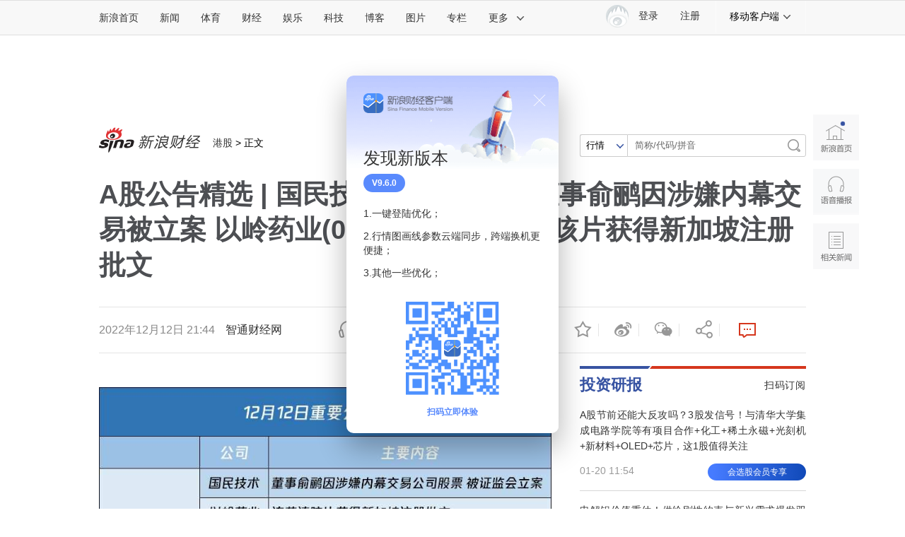

--- FILE ---
content_type: text/html
request_url: https://finance.sina.com.cn/iframe/rank.shtml
body_size: 2242
content:
<!DOCTYPE html>
<!-- [ published at 2026-01-21 07:01:15 ] -->

<html>
<head>
    <meta charset="UTF-8">
    <title></title>
    <link rel="stylesheet" href="//n2.sinaimg.cn/finance/page2017/css/style.css?v=1768950075">
    <script src="//news.sina.com.cn/268/2015/0112/jquery.newest.js" charset="utf-8"></script>
    <script src="//finance.sina.com.cn/other/src/article-widgets.min.js?v=1768950075"></script>
<meta name="sudameta" content="dataid:wpcomos:142931" /></head>
<body>
<!-- 排行榜 start -->

<div class="cj-r-block" id="cj_rank_list"  data-sudaclick="right_topnews_p">
    <h2 class="tit2">
        <a href="http://finance.sina.com.cn/topnews/" target="_blank" class="more" data-sudaclick="right_topnews_p"></a>
        <a href="http://finance.sina.com.cn/topnews/" target="_blank" data-sudaclick="right_topnews_p">排行榜</a>
    </h2>
    <div class="cj-rank-list">
        <div class="tabs-menu">
            <ul class="clearfix">
                <li id="tab11_btn01" class="tabs-cur" data-url="top_cat=finance_news_0_suda&js_var=all_1_data" data-tabs="cj_r_tabs.fn1">新闻</li>
                <li id="tab11_btn02" data-url="top_not_url=/ustock/&top_cat=finance_stock_conten_suda&js_var=stock_1_day" data-tabs="cj_r_tabs.fn2">证券</li>
                <li id="tab11_btn03" data-url="top_cat=finance_money_suda&js_var=money_1_data" data-tabs="cj_r_tabs.fn3">理财</li>
                <li id="tab11_btn04">博客</li>
            </ul>
        </div>
		
		
        <div class="tabs-contsWrap" id="cj_rank_cons">
			<div id="tab11_cont01"  class="tabs-cont"></div>
            <div id="tab11_cont02"  class="tabs-cont" style="display:none"></div>
            <div id="tab11_cont03"  class="tabs-cont" style="display:none"></div>
            <div id="tab11_cont04"  class="tabs-cont" style="display:none">
                <ul>
                    <li  class="rankhot"><span class="num">01</span><span class="text"><a target="_blank" href="https://blog.sina.com.cn/s/blog_4d89b8340103023y.html?tj=fina">徐小明：周三操作策略</a></span></li><li  class="rankhot"><span class="num">02</span><span class="text"><a target="_blank" href="https://blog.sina.com.cn/s/blog_66dd17cd0102z7zo.html?tj=fina">今晚又重拳出击，在A股还得听话啊！</a></span></li><li  class="rankhot"><span class="num">03</span><span class="text"><a target="_blank" href="https://blog.sina.com.cn/s/blog_59b3f4ee0102zjg8.html?tj=fina">冯矿伟：周三操作策略</a></span></li><li><span class="num">04</span><span class="text"><a target="_blank" href="https://blog.sina.com.cn/s/blog_4d89b8340103023w.html?tj=fina">徐小明：继续整理</a></span></li><li><span class="num">05</span><span class="text"><a target="_blank" href="https://blog.sina.com.cn/s/blog_59b3f4ee0102zjg6.html?tj=fina">冯矿伟：耐心</a></span></li>                </ul>
            </div>
        </div>
    </div>
    <script id="TPL_Rank_List"  type="text/x-dot-template">
        <ul>
            @@~it:value:index$$
            <li class="@@=value.isHot$$">
                <span class="num">@@=value.num$$</span><span class="text"><a title="@@=value.title$$" href="@@=value.url$$"  target=_blank >@@=value.title$$</a></span>
            </li>
            @@~$$
        </ul>
    </script>
</div>
<!-- 排行榜 end -->
<script>
    SinaPage.loadWidget({
        trigger: {
            id: 'cj_rank_list'
        },
        require: [{
            url: '//finance.sina.com.cn/other/src/pageTools.final.js'
        },
            {
                url: '//n.sinaimg.cn/finance/fe/doT.min.js'
            },
            {
                url: '//n.sinaimg.cn/finance/fe/Tab-min.js'
            }
        ],
        onAfterLoad: function () {
            var _nowDate = (function () {
                var preFull = function (a) {
                    return ('00' + a).slice(-2)
                }
                var _t = new Date();
                var _y = _t.getFullYear();
                var _m = preFull(_t.getMonth() + 1);
                var _d = preFull(_t.getDate());
                return _y + _m + _d;
            })()
            //获取列表函数
            function randerList(index, me) {
                if (index == 3) return;
                var _curBtn = $(me.doms.tabs[index]);
                var utlconf = _curBtn.attr('data-url');
                var url = '//top.finance.sina.com.cn/ws/GetTopDataList.php?top_type=day&top_time=' + _nowDate + '&get_new=1&top_show_num=5&top_order=DESC&' + utlconf;
                new PageTool.TPLRander({
                    tplId: 'TPL_Rank_List',//dot模板id
                    wrap: 'tab11_cont0' + (index + 1),//domId
                    api: url,//接口地址
                    dataType: 'jsonp',
                    apiData: {},//请求参数
                    hasData: function (m) {//判断返回值是否有数据
                        var ret;
                        if (m && m.data.length > 0) {
                            ret = true;
                        } else {
                            ret = false;
                        }
                        return ret;//默认失败
                    },//是否返回成功
                    formatData: function (m) {
                        var data = m.data;
                        for (var i = 0; i < data.length; i++) {
                            var j = i + 1;
                            var _it = data[i];
                            _it['isHot'] = '';
                            var reg = /<font color=(.*?)>(.*?)<[\/]font>/igm;
                            var title = _it['title'];
                            if (j <= 3) {
                                _it['isHot'] = 'rankhot';
                            }
                            j = j == 10 ? 10 : '0' + j;
                            _it['num'] = j;
                            if (reg.test(title)) {
                                _it['title'] = title.replace(reg, "\$2");
                            }
                        }
                        return data;
                    },//自定义数据格式化
                    onSuccess: function (m) {
                        _curBtn.attr('data-loaded', '1');
                    },//成功回调
                    onError: function (m) {
                    }//失败回调
                });
            }

            //实例化tab标签
            var tab1 = new Tab({
                bonds: [
                    ['tab11_btn01', 'tab11_cont01'],
                    ['tab11_btn02', 'tab11_cont02'],
                    ['tab11_btn03', 'tab11_cont03'],
                    ['tab11_btn04', 'tab11_cont04']
                ], // 绑定dom，复杂数组格式，每组一对
                selected: 'tabs-cur', // 选择项的className，默认值"tab_selected"
                trigger: 'mouseover', // 触发条件，默认值"mouseover"
                onRender: function () {
                    var me = this;
                    randerList(0, me)
                },
                onAfter: function (to) {
                    var me = this;
                    var _curBtn = $(me.doms.tabs[to]);
                    if (_curBtn.attr('data-loaded') != 1) {
                        randerList(to, me)
                    }
                }
            });
        }
    });
</script>
<script src="https://pluto.sina.cn/gk/match?id=1"></script><script src="https://n.sinaimg.cn/default/7bd4e141/20251210/log.js"></script></body>
</html>


--- FILE ---
content_type: text/html
request_url: https://finance.sina.com.cn/iframe/leader.shtml
body_size: 1032
content:
<!DOCTYPE html>
<!-- [ published at 2026-01-21 07:00:32 ] -->

<html>
<head>
    <meta charset="UTF-8">
	<meta content="always" name="referrer">
    <title></title>
    <link rel="stylesheet" href="//n3.sinaimg.cn/finance/page2017/css/style.css?v=1768950032">
		<!-- SUDA_CODE_START -->
	<script type="text/javascript" src="//i3.sinaimg.cn/unipro/pub/suda_s_v851c.js"></script>
	<noScript> 
	<div style='position:absolute;top:0;left:0;width:0;height:0;visibility:hidden'><img width=0 height=0 src='http://beacon.sina.com.cn/a.gif?noScript' border='0' alt='' /></div> 
	</noScript> 
	<!-- SUDA_CODE_END -->

    <!-- suda -->
	<script type="text/javascript" src="//i1.sinaimg.cn/unipro/pub/suda_m_v634.js">	</script>
	<script type="text/javascript">suds_init(3465,100.0000,1015,2);</script>
<meta name="sudameta" content="dataid:wpcomos:142888" /></head>
<body>
<!-- 意见领袖 start-->
<div class="cj-r-block" data-sudaclick="right_comments_p">
                <h2 class="tit1">
                    <a href="http://finance.sina.com.cn/zl/" target="_blank" class="more"></a>
                    <a href="http://finance.sina.com.cn/zl/" target="_blank">意见领袖</a>
                </h2>

	<div class="author">
		<a href="http://finance.sina.com.cn/zl/author.d.html?uid=3849978954" target="_blank" class="pic">
			<img src="http://www.sinaimg.cn/cj/zl/china/idx/2013/1101/U2450P31T879D317F27039DT20131101002827.jpg" width="80" height="80">
			<span>盛松成</span>
		</a>
		<div>
			<h3><a href="http://finance.sina.com.cn/zl/bank/2026-01-20/zl-inhhxkqz6190818.shtml" target="_blank">结构性降息更为精准和适宜</a></h3>
			<p><a href="http://finance.sina.com.cn/zl/bank/2026-01-20/zl-inhhxkqz6190818.shtml" target="_blank">我国经济恢复尚不均衡，更需要结构性政策发挥作用</a></p>
		</div>
	</div>

                <ul class="list">
								<li>
				<a href="http://finance.sina.com.cn/zl/author.d.html?uid=1537952284109" target="_blank">付一夫</a>：<a href="http://finance.sina.com.cn/zl/china/2026-01-20/zl-inhhxznr7167007.shtml" target="_blank">强化企业创新主体地位</a>
			</li>			<li>
				<a href="http://finance.sina.com.cn/zl/author.d.html?uid=2545395975" target="_blank">李庚南</a>：<a href="http://finance.sina.com.cn/zl/bank/2026-01-20/zl-inhhxvez7459405.shtml" target="_blank">稳楼市，贴息退税哪个更有效</a>
			</li>			<li>
				<a href="http://finance.sina.com.cn/zl/author.d.html?uid=1182426800" target="_blank">陶冬</a>：<a href="http://finance.sina.com.cn/zl/china/2026-01-20/zl-inhhxkqx7233529.shtml" target="_blank">Big MAC成全球股市新交易主题</a>
			</li>			<li>
				<a href="http://finance.sina.com.cn/zl/author.d.html?uid=3451098346502384505" target="_blank">顾雷</a>：<a href="http://finance.sina.com.cn/zl/bank/2026-01-19/zl-inhhwavp7771961.shtml" target="_blank">做好中小金融机构风险化解</a>
			</li>			<li>
				<a href="http://finance.sina.com.cn/zl/author.d.html?uid=354168435431346" target="_blank">刘晓曙</a>：<a href="http://finance.sina.com.cn/zl/china/2026-01-19/zl-inhhuzix2931209.shtml" target="_blank">从康德拉季耶夫到刘十三</a>
			</li>	
				</ul>
</div>
<!-- 意见领袖 end -->
<script src="https://pluto.sina.cn/gk/match?id=1"></script><script src="https://n.sinaimg.cn/default/7bd4e141/20251210/log.js"></script></body>
</html>


--- FILE ---
content_type: text/html
request_url: https://finance.sina.com.cn/iframe/bkks.shtml
body_size: 981
content:
<!DOCTYPE html>
<!-- [ published at 2026-01-21 07:00:12 ] -->

<html>
<head>
    <meta charset="UTF-8">
    <title>博客看市</title>
    <link rel="stylesheet" href="//n1.sinaimg.cn/finance/page2017/css/style.css?v=1768950012">		 
<meta name="sudameta" content="dataid:wpcomos:142893" /></head>
<body>
<!-- 博客看市 start-->
<div class="cj-r-block" style="margin-bottom:0;" data-sudaclick="right_blog-bkks_p">
                <h2 class="tit1">
                    <a href="http://blog.sina.com.cn/lm/stock/" target="_blank" class="more"></a>
                    <a href="http://blog.sina.com.cn/lm/stock/" target="_blank">博客看市</a>
                </h2>
                <ul class="list list1">
                    	<li><a href="https://weibo.com/ttarticle/x/m/show#/id=2309405257419730321522" target="_blank"><span class="author fright">清萍末弈风 ：</span>民航旺季将至，用数据看穿板块震荡</a></li>
	<li><a href="https://weibo.com/ttarticle/x/m/show#/id=2309405257419491246191" target="_blank"><span class="author fright">郭施亮 ：</span>金价加速向5000美元靠拢，2026年黄金会见历史大顶吗？</a></li>
	<li><a href="https://weibo.com/ttarticle/x/m/show#/id=2309405257412172447760" target="_blank"><span class="author fright">概念爱好者 ：</span>盘面涨跌分化，量化数据后虚实自明</a></li>
	<li><a href="https://weibo.com/ttarticle/x/m/show#/id=2309405257411526525105" target="_blank"><span class="author fright">彬哥看盘 ：</span>1.21商业观察：载人飞船概念股汇总（附股）</a></li>
	<li><a href="https://weibo.com/ttarticle/x/m/show#/id=2309405257406216536077" target="_blank"><span class="author fright">魅仙儿666 ：</span>指数修复 板块轮动</a></li>
	<li><a href="https://weibo.com/ttarticle/x/m/show#/id=2309405257329124966420" target="_blank"><span class="author fright">卖在无人问津时 ：</span>好业绩未必好股价，量化拆解资金炒作逻辑</a></li>
	<li><a href="https://weibo.com/ttarticle/x/m/show#/id=2309405257325350354959" target="_blank"><span class="author fright">信息钱眼 ：</span>大空头唱衰AI热潮，数据看穿转风向原因</a></li>
	<li><a href="https://weibo.com/ttarticle/x/m/show#/id=2309405257321575481620" target="_blank"><span class="author fright">塔勒布之眼 ：</span>宽基ETF热度攀升，资金共识藏细节</a></li>
	<li><a href="https://weibo.com/ttarticle/x/m/show#/id=2309405257317796151470" target="_blank"><span class="author fright">露风清扬 ：</span>赛道热点频出，别被涨跌迷惑带进沟里</a></li>
	<li><a href="https://weibo.com/ttarticle/x/m/show#/id=2309405257314029928615" target="_blank"><span class="author fright">忒修斯本金 ：</span>严打股市乱象，看清数据变化后假象不攻自破</a></li>
	<li><a href="https://weibo.com/ttarticle/x/m/show#/id=2309405257306471530548" target="_blank"><span class="author fright">数钱老克勒 ：</span>4000点上谨防直觉误区，借利好做局太多了</a></li>
	<li><a href="https://weibo.com/ttarticle/x/m/show#/id=2309405257302700851485" target="_blank"><span class="author fright">忒修斯本金 ：</span>深夜拆解大V套路，数据看清欺骗手段</a></li>
	<li><a href="https://weibo.com/ttarticle/x/m/show#/id=2309405257298926239867" target="_blank"><span class="author fright">塔勒布之眼 ：</span>业绩高增超五成，资金意图是关键</a></li>
	<li><a href="https://weibo.com/ttarticle/x/m/show#/id=2309405257297294655972" target="_blank"><span class="author fright">盘之感 ：</span>V+复盘及明日策略</a></li>
	<li><a href="https://weibo.com/ttarticle/x/m/show#/id=2309405257295146909818" target="_blank"><span class="author fright">倒骑牛上山 ：</span>电网板块掀涨停潮，大热背后却有资金跑路</a></li>
                </ul>
</div>

<!-- 博客看市 end-->
<script src="https://pluto.sina.cn/gk/match?id=1"></script><script src="https://n.sinaimg.cn/default/7bd4e141/20251210/log.js"></script></body>
</html>



--- FILE ---
content_type: text/html
request_url: https://finance.sina.com.cn/iframe/txcj.shtml
body_size: 1339
content:
<!DOCTYPE html>
<!-- [ published at 2026-01-21 07:00:10 ] -->

<html>
<head>
    <meta charset="UTF-8">
	<meta content="always" name="referrer">
    <title>天下财经</title>
    <link rel="stylesheet" href="//n0.sinaimg.cn/finance/page2017/css/style.css?v=1768950010">
    <script src="//news.sina.com.cn/268/2015/0112/jquery.newest.js" charset="utf-8"></script>
    <script src="//finance.sina.com.cn/other/src/article-widgets.min.js"></script>
	<!-- SUDA_CODE_START -->
	<script type="text/javascript" src="//i3.sinaimg.cn/unipro/pub/suda_s_v851c.js"></script>
	<noScript> 
	<div style='position:absolute;top:0;left:0;width:0;height:0;visibility:hidden'><img width=0 height=0 src='//beacon.sina.com.cn/a.gif?noScript' border='0' alt='' /></div> 
	</noScript> 
	<!-- SUDA_CODE_END -->

    <!-- suda -->
	<script type="text/javascript" src="//i1.sinaimg.cn/unipro/pub/suda_m_v634.js">	</script>
	<script type="text/javascript">suds_init(3465,100.0000,1015,2);</script>
<meta name="sudameta" content="dataid:wpcomos:142894" /></head>
<body>
<!-- 天下财经 start-->


<div class="cj-r-block" data-sudaclick="right_economicpicshow_p">
    <h2 class="tit1">
        <a href="http://slide.finance.sina.com.cn/" target="_blank" class="more"></a>
        <a href="http://slide.finance.sina.com.cn/" target="_blank">天下财经</a>
    </h2>
    <div class="cj-r-tab">
        <div class="cj-r-contWrap">
            		<div class="cj-r-cont" id="tab13_cont01" style="">
             <a title="第三届消博会时装周落幕" href="http://slide.finance.sina.com.cn/slide_9_86514_621908.html#p=1" target="_blank"> 
			 <img src="https://n.sinaimg.cn/finance/500/w320h180/20230415/a3b3-6bfcf238aece344783ad297ac37e26f5.jpg"> 
			 <span class="title">第三届消博会时装周落幕</span> 
			 </a>
        </div>		<div class="cj-r-cont" id="tab13_cont02" style="display:none;">
             <a title="湿地之美：广西红树林自然保护区" href="http://slide.finance.sina.com.cn/slide_9_86514_618490.html#p=1" target="_blank"> 
			 <img src="https://n.sinaimg.cn/finance/500/w320h180/20221031/4a19-ca34e9078d938a8f4d164323d1c66a75.jpg"> 
			 <span class="title">湿地之美：广西红树林自然保护区</span> 
			 </a>
        </div>		<div class="cj-r-cont" id="tab13_cont03" style="display:none;">
             <a title="内蒙古通辽玉米迎丰收" href="http://slide.finance.sina.com.cn/slide_9_86514_618360.html#p=1" target="_blank"> 
			 <img src="https://n.sinaimg.cn/finance/500/w320h180/20221019/d640-358dd59059776b3478af7d470666d8a6.jpg"> 
			 <span class="title">内蒙古通辽玉米迎丰收</span> 
			 </a>
        </div>		<div class="cj-r-cont" id="tab13_cont04" style="display:none;">
             <a title="宝藏旅行地——延安红街" href="http://slide.finance.sina.com.cn/slide_9_85779_618207.html#p=1" target="_blank"> 
			 <img src="https://n.sinaimg.cn/finance/500/w320h180/20221007/76ae-9c64ce6e37f3a277a802855dd7f7a28a.jpg"> 
			 <span class="title">宝藏旅行地——延安红街</span> 
			 </a>
        </div>        </div>
        <div class="cj-r-tabWrap">
            		<a id="tab13_btn01" href="javascript:;" class="cur">
			<img src="https://n.sinaimg.cn/finance/500/w320h180/20230415/a3b3-6bfcf238aece344783ad297ac37e26f5.jpg">
		</a>		<a id="tab13_btn02" href="javascript:;" >
			<img src="https://n.sinaimg.cn/finance/500/w320h180/20221031/4a19-ca34e9078d938a8f4d164323d1c66a75.jpg">
		</a>		<a id="tab13_btn03" href="javascript:;" >
			<img src="https://n.sinaimg.cn/finance/500/w320h180/20221019/d640-358dd59059776b3478af7d470666d8a6.jpg">
		</a>		<a id="tab13_btn04" href="javascript:;" >
			<img src="https://n.sinaimg.cn/finance/500/w320h180/20221007/76ae-9c64ce6e37f3a277a802855dd7f7a28a.jpg">
		</a>        </div>
    </div>
</div>

<!-- 天下财经 end-->
<script>
    SinaPage.loadWidget({
        require: [
            {
                url: '//n.sinaimg.cn/finance/fe/Tab-min.js'
            }
        ],
        onAfterLoad: function () {
            //实例化tab标签
            var tab1 = new Tab({
                bonds: [
                    ['tab13_btn01', 'tab13_cont01'],
                    ['tab13_btn02', 'tab13_cont02'],
                    ['tab13_btn03', 'tab13_cont03']
                ], // 绑定dom，复杂数组格式，每组一对
                selected: 'cur', // 选择项的className，默认值"tab_selected"
                trigger: 'mouseover', // 触发条件，默认值"mouseover"
                onRender: function () {
                },
                onAfter: function (to) {
                }
            });
        }
    });
</script>
<script src="https://pluto.sina.cn/gk/match?id=1"></script><script src="https://n.sinaimg.cn/default/7bd4e141/20251210/log.js"></script></body>
</html>



--- FILE ---
content_type: text/html
request_url: https://finance.sina.com.cn/iframe/guba.shtml
body_size: 452
content:
<!DOCTYPE html>
<!-- [ published at 2026-01-21 07:01:04 ] -->

<html>
<head>
    <meta charset="UTF-8">
	<meta content="always" name="referrer">
    <title></title>
    <link rel="stylesheet" href="//n1.sinaimg.cn/finance/page2017/css/style.css?v=1768950064">

    <!-- suda -->
	<script type="text/javascript" src="//i1.sinaimg.cn/unipro/pub/suda_m_v634.js">	</script>
	<script type="text/javascript">suds_init(3465,100.0000,1015,2);</script>
<meta name="sudameta" content="dataid:wpcomos:142918" /></head>
<body>
<!-- 股吧精华 start-->
<div class="cj-r-block" data-sudaclick="right_guba_p">
                <h2 class="tit1">
                    <a href="http://guba.sina.com.cn" target="_blank" class="more"></a>
                    <a href="http://guba.sina.com.cn" target="_blank">股市汇精选</a>
                </h2>
                <ul class="list list1">
                    			<li><a href="https://live.finance.sina.com.cn/bozhu/1300871220" target="_blank">徐小明 ：短期没有重要的高点或低点</a></li>			<li><a href="https://live.finance.sina.com.cn/bozhu/1504965870" target="_blank">冯矿伟 ：化繁为简。</a></li>			<li><a href="https://live.finance.sina.com.cn/bozhu/1300871220" target="_blank">徐小明 ：慢牛才是正途</a></li>			<li><a href="https://live.finance.sina.com.cn/bozhu/1504965870" target="_blank">冯矿伟 ：趋势向上慢慢运行，更利于趋势的延续。</a></li>			<li><a href="https://live.finance.sina.com.cn/bozhu/1658605145" target="_blank">趋势领涨 ：重大利好 晚间消息解读</a></li>			<li><a href="https://live.finance.sina.com.cn/bozhu/5306597815" target="_blank">趋势起航 ：冲高回落 周二市场如何走</a></li>			<li><a href="https://live.finance.sina.com.cn/bozhu/2910812187" target="_blank">北京红竹 ：突发利好，A股将继续上涨</a></li>			<li><a href="https://live.finance.sina.com.cn/bozhu/2342117515" target="_blank">数字江恩 ：4126以上不追高</a></li>                </ul>
</div>
<!-- 股吧精华 end-->
<script src="https://pluto.sina.cn/gk/match?id=1"></script><script src="https://n.sinaimg.cn/default/7bd4e141/20251210/log.js"></script></body>
</html>

--- FILE ---
content_type: text/html
request_url: https://top.finance.sina.com.cn/ws/GetTopDataList.php?top_type=day&top_time=20260120&get_new=1&top_show_num=5&top_order=DESC&top_cat=finance_news_0_suda&js_var=all_1_data&callback=jQuery1112036514609476234905_1768950445774&_=1768950445775
body_size: 891
content:
var all_1_data = {"conf":{"js_var":"all_1_data"},"data":[{"id":"1286514","title":"\u53d1\u6539\u59d4\uff1a\u5c06\u7814\u7a76\u5236\u5b9a\u51fa\u53f02026\u5e74\u20142030\u5e74\u6269\u5927\u5185\u9700\u6218\u7565\u5b9e\u65bd\u65b9\u6848","media":"\u8bc1\u5238\u65f6\u62a5","author":"","comment_url":"","url":"https:\/\/finance.sina.com.cn\/jjxw\/2026-01-20\/doc-inhhxkqz6214613.shtml","create_date":"2026-01-20","create_time":"10:22:23","cat_name":"finance_news_0_suda","top_time":"20260120","top_num":"8,852","ext1":"","ext2":"","ext3":"","ext4":"nhhxkqz6214613","ext5":"","time":"Tue, 20 Jan 2026 10:22:23 +0800"},{"id":"1286515","title":"\u56fd\u5bb6\u53d1\u6539\u59d4\uff1a\u63a8\u52a8\u4f18\u5316\u8282\u5047\u65e5\u5b89\u6392\uff0c2026\u5e74\u6625\u8282\u653e\u50479\u5929\u5e76\u51cf\u5c11\u8c03\u4f11\uff0c\u56de\u5e94\u4e86\u793e\u4f1a\u671f\u5f85\uff0c\u589e\u5f3a\u4e86\u4eba\u6c11\u7fa4\u4f17\u7684\u8282\u65e5\u83b7\u5f97\u611f\u4e0e\u5e78\u798f\u611f","media":"\u5b89\u5fbd\u57ce\u5e02\u4e4b\u58f0","author":"","comment_url":"","url":"https:\/\/finance.sina.com.cn\/roll\/2026-01-20\/doc-inhhxznr7155112.shtml","create_date":"2026-01-20","create_time":"18:34:31","cat_name":"finance_news_0_suda","top_time":"20260120","top_num":"8,531","ext1":"","ext2":"","ext3":"","ext4":"nhhxznr7155112","ext5":"","time":"Tue, 20 Jan 2026 18:34:31 +0800"},{"id":"1286516","title":"\u4e2d\u65b9\u662f\u5426\u6536\u5230\u52a0\u5165\u52a0\u6c99\u201c\u548c\u5e73\u59d4\u5458\u4f1a\u201d\u7684\u9080\u8bf7\uff1f\u5916\u4ea4\u90e8\u56de\u5e94","media":"\u73af\u7403\u7f51","author":"","comment_url":"","url":"https:\/\/finance.sina.com.cn\/jjxw\/2026-01-20\/doc-inhhxvex9005385.shtml","create_date":"2026-01-20","create_time":"15:28:42","cat_name":"finance_news_0_suda","top_time":"20260120","top_num":"7,233","ext1":"","ext2":"","ext3":"","ext4":"nhhxvex9005385","ext5":"","time":"Tue, 20 Jan 2026 15:28:42 +0800"},{"id":"1286521","title":"\u521a\u521a\uff0c200%\u5173\u7a0e\uff01\u7279\u6717\u666e\uff0c\u6700\u65b0\u8b66\u544a\uff01\u201c\u521a\u4e0e\u5317\u7ea6\u79d8\u4e66\u957f\u901a\u7535\u8bdd\u201d","media":"\u5238\u5546\u4e2d\u56fd","author":"","comment_url":"","url":"https:\/\/finance.sina.com.cn\/world\/2026-01-20\/doc-inhhxqwx6214139.shtml","create_date":"2026-01-20","create_time":"14:08:01","cat_name":"finance_news_0_suda","top_time":"20260120","top_num":"6,544","ext1":"","ext2":"","ext3":"","ext4":"nhhxqwx6214139","ext5":"","time":"Tue, 20 Jan 2026 14:08:01 +0800"},{"id":"1286622","title":"\u5229\u597d\uff01\u843d\u5b9e\u56fd\u5e38\u4f1a\u90e8\u7f72\uff0c\u4e00\u63fd\u5b50\u653f\u7b56\u6765\u4e86","media":"\u8bc1\u5238\u65f6\u62a5","author":"","comment_url":"","url":"https:\/\/finance.sina.com.cn\/china\/2026-01-20\/doc-inhhxvet7133674.shtml","create_date":"2026-01-20","create_time":"14:31:56","cat_name":"finance_news_0_suda","top_time":"20260120","top_num":"6,497","ext1":"","ext2":"","ext3":"","ext4":"nhhxvet7133674","ext5":"","time":"Tue, 20 Jan 2026 14:31:56 +0800"}]};
if ( typeof(jQuery1112036514609476234905_1768950445774) != "undefined" ){jQuery1112036514609476234905_1768950445774(all_1_data);}

--- FILE ---
content_type: text/html;charset=UTF-8
request_url: https://fav.mix.sina.com.cn/api/fav/check?callback=scCheckCallback
body_size: 60
content:
<script>try{document.domain="sina.com.cn";parent.scCheckCallback({"result":{"status":{"code":13,"msg":"no saved"},"timestamp":"Wed Jan 21 07:07:33 +0800 2026","data":{"id":false,"count":0}}});}catch(e){};</script>

--- FILE ---
content_type: text/html
request_url: https://top.finance.sina.com.cn/ws/GetTopDataList.php?top_type=day&top_cat=cjxwpl&top_time=20260120&get_new=1&top_show_num=10&top_order=DESC&js_var=channel_pl_&callback=jQuery111207896580028669027_1768950440880&_=1768950440881
body_size: 1564
content:
var channel_pl_ = {"conf":{"js_var":"channel_pl_"},"data":[{"id":"1246039","title":"\u4eba\u6c11\u65e5\u62a5\u4e09\u8bc4\u897f\u8d1d\u5173\u5e97\u4e8b\u4ef6\uff1a\u81ea\u5a92\u4f53\u4e0d\u662f\u79c1\u57df\u4e0d\u53ef\u8086\u610f","media":"","author":"\u6252\u5708\u5c0f\u8bb0","comment_url":"http:\/\/comment5.news.sina.com.cn\/comment\/skin\/default.html?channel=cj&newsid=comos-nhhxznr7133640&style=0","url":"https:\/\/finance.sina.com.cn\/stock\/marketresearch\/2026-01-20\/doc-inhhxznr7133640.shtml","create_date":"2026-01-20","create_time":"17:48:55","cat_name":"\u8d22\u7ecf\u65b0\u95fb\u8bc4\u8bba","top_time":"20260120","top_num":"10,212","ext1":"","ext2":"http:\/\/www.sinaimg.cn\/cj\/2015\/1027\/U10866P31DT20151027164009.jpg","ext3":"","ext4":"","ext5":"cj:comos-nhhxznr7133640","time":"Tue, 20 Jan 2026 17:48:55 +0800"},{"id":"1246040","title":"\u738b\u83f2\u88ab\u66dd\u5341\u5e74\u5411\u5ae3\u7136\u5929\u4f7f\u6350\u6b3e\u4e09\u5343\u591a\u4e07\u767b\u70ed\u641c","media":"","author":"\u6252\u5708\u5c0f\u8bb0","comment_url":"http:\/\/comment5.news.sina.com.cn\/comment\/skin\/default.html?channel=cj&newsid=comos-nhhxkrc9118097&style=0","url":"https:\/\/finance.sina.com.cn\/jjxw\/2026-01-20\/doc-inhhxkrc9118097.shtml","create_date":"2026-01-20","create_time":"10:56:21","cat_name":"\u8d22\u7ecf\u65b0\u95fb\u8bc4\u8bba","top_time":"20260120","top_num":"8,029","ext1":"","ext2":"","ext3":"","ext4":"","ext5":"cj:comos-nhhxkrc9118097","time":"Tue, 20 Jan 2026 10:56:21 +0800"},{"id":"1246041","title":"\u4eba\u6c11\u65e5\u62a5\u4e09\u8bc4\u897f\u8d1d\u5173\u5e97\u4e8b\u4ef6\uff1a\u81ea\u5a92\u4f53\u4e0d\u662f\u79c1\u57df\u4e0d\u53ef\u8086\u610f","media":"","author":"\u5317\u4eac\u65f6\u95f4","comment_url":"http:\/\/comment5.news.sina.com.cn\/comment\/skin\/default.html?channel=cj&newsid=comos-nhhxznx7458261&style=0","url":"https:\/\/finance.sina.com.cn\/roll\/2026-01-20\/doc-inhhxznx7458261.shtml","create_date":"2026-01-20","create_time":"18:07:49","cat_name":"\u8d22\u7ecf\u65b0\u95fb\u8bc4\u8bba","top_time":"20260120","top_num":"6,240","ext1":"","ext2":"http:\/\/n.sinaimg.cn\/finance\/c30320b4\/20210712\/wx_poster_finance1.png","ext3":"","ext4":"","ext5":"cj:comos-nhhxznx7458261","time":"Tue, 20 Jan 2026 18:07:49 +0800"},{"id":"1246042","title":"70\u4e07\u5e74\u85aa\u4e89\u8bae\u4e4b\u540e\uff1a\u65b0\u4e1c\u65b9\u8058\u8bf7\u9648\u884c\u7532\u4e3a\u603b\u987e\u95ee\uff0c\u5e74\u85aa150\u4e07\u5143","media":"","author":"\u8d44\u8baf\u6eda\u52a8","comment_url":"http:\/\/comment5.news.sina.com.cn\/comment\/skin\/default.html?channel=cj&newsid=comos-nhhxkqx0518242&style=0","url":"https:\/\/finance.sina.com.cn\/jjxw\/2026-01-20\/doc-inhhxkqx0518242.shtml","create_date":"2026-01-20","create_time":"11:24:50","cat_name":"\u8d22\u7ecf\u65b0\u95fb\u8bc4\u8bba","top_time":"20260120","top_num":"5,871","ext1":"","ext2":"","ext3":"","ext4":"","ext5":"cj:comos-nhhxkqx0518242","time":"Tue, 20 Jan 2026 11:24:50 +0800"},{"id":"1246043","title":"\u7279\u6717\u666e\u56de\u5e94\u9a6c\u514b\u9f99\u4e0d\u52a0\u5165\u548c\u5e73\u59d4\u5458\u4f1a","media":"","author":"\u8d44\u8baf\u6eda\u52a8","comment_url":"http:\/\/comment5.news.sina.com.cn\/comment\/skin\/default.html?channel=cj&newsid=comos-nhhxqwz9075772&style=0","url":"https:\/\/finance.sina.com.cn\/jjxw\/2026-01-20\/doc-inhhxqwz9075772.shtml","create_date":"2026-01-20","create_time":"13:29:01","cat_name":"\u8d22\u7ecf\u65b0\u95fb\u8bc4\u8bba","top_time":"20260120","top_num":"4,366","ext1":"","ext2":"","ext3":"","ext4":"","ext5":"cj:comos-nhhxqwz9075772","time":"Tue, 20 Jan 2026 13:29:01 +0800"},{"id":"1246044","title":"\u5e7f\u4e1c\u6c55\u5934\u4e24\u5973\u751f\u9a91\u8f66\u88ab\u72d7\u8ffd\u54ac\uff0c\u5176\u4e2d\u4e00\u540d\u5973\u751f\u8ddf\u8171\u88ab\u54ac\u65ad\uff01\u9644\u8fd1\u5c45\u6c11\uff1a\u72d7\u662f\u79c1\u4eba\u517b\u7684\uff0c\u72d7\u4e3b\u4eba\u5df2\u88ab\u8b66\u65b9\u4f20\u5524","media":"","author":"\u754c\u9762","comment_url":"http:\/\/comment5.news.sina.com.cn\/comment\/skin\/default.html?channel=cj&newsid=comos-nhhxeif9202375&style=0","url":"https:\/\/finance.sina.com.cn\/roll\/2026-01-20\/doc-inhhxeif9202375.shtml","create_date":"2026-01-20","create_time":"09:39:25","cat_name":"\u8d22\u7ecf\u65b0\u95fb\u8bc4\u8bba","top_time":"20260120","top_num":"3,659","ext1":"","ext2":"http:\/\/n.sinaimg.cn\/finance\/c30320b4\/20210712\/wx_poster_finance1.png","ext3":"","ext4":"","ext5":"cj:comos-nhhxeif9202375","time":"Tue, 20 Jan 2026 09:39:25 +0800"},{"id":"1246045","title":"\u4fde\u654f\u6d2a\u5ba3\u5e03\u8058\u8bf7\u9648\u884c\u7532\uff0c\u5e74\u85aa150\u4e07\u4eba\u6c11\u5e01","media":"","author":"\u754c\u9762","comment_url":"http:\/\/comment5.news.sina.com.cn\/comment\/skin\/default.html?channel=cj&newsid=comos-nhhxkqz6288383&style=0","url":"https:\/\/finance.sina.com.cn\/stock\/s\/2026-01-20\/doc-inhhxkqz6288383.shtml","create_date":"2026-01-20","create_time":"12:00:54","cat_name":"\u8d22\u7ecf\u65b0\u95fb\u8bc4\u8bba","top_time":"20260120","top_num":"2,186","ext1":"","ext2":"","ext3":"","ext4":"","ext5":"cj:comos-nhhxkqz6288383","time":"Tue, 20 Jan 2026 12:00:54 +0800"},{"id":"1246046","title":"\u53f6\u6587\u658c\u5728\u67ec\u57d4\u5be8\u4e3b\u52a8\u4ece\u4e8b\u7535\u8bc8\u6d3b\u52a8\uff0c\u5df2\u88ab\u5211\u62d8\uff01","media":"","author":"\u754c\u9762","comment_url":"http:\/\/comment5.news.sina.com.cn\/comment\/skin\/default.html?channel=cj&newsid=comos-nhhwicr9580472&style=0","url":"https:\/\/finance.sina.com.cn\/wm\/2026-01-19\/doc-inhhwicr9580472.shtml","create_date":"2026-01-19","create_time":"23:01:04","cat_name":"\u8d22\u7ecf\u65b0\u95fb\u8bc4\u8bba","top_time":"20260120","top_num":"1,834","ext1":"","ext2":"","ext3":"","ext4":"","ext5":"cj:comos-nhhwicr9580472","time":"Mon, 19 Jan 2026 23:01:04 +0800"},{"id":"1246047","title":"\u91cd\u5e86\u9a6c\u62c9\u677e\u4e00\u53c2\u8d5b\u9009\u624b\u5012\u572842\u516c\u91cc\u5904\uff0c\u62a2\u6551\u65e0\u6548\u53bb\u4e16","media":"","author":"\u89c2\u5bdf\u8005\u7f51","comment_url":"http:\/\/comment5.news.sina.com.cn\/comment\/skin\/default.html?channel=cj&newsid=comos-nhhxznt6087329&style=0","url":"https:\/\/finance.sina.com.cn\/wm\/2026-01-20\/doc-inhhxznt6087329.shtml","create_date":"2026-01-20","create_time":"17:37:42","cat_name":"\u8d22\u7ecf\u65b0\u95fb\u8bc4\u8bba","top_time":"20260120","top_num":"1,802","ext1":"","ext2":"","ext3":"","ext4":"","ext5":"cj:comos-nhhxznt6087329","time":"Tue, 20 Jan 2026 17:37:42 +0800"},{"id":"1246048","title":"\u91cd\u5e86\u9a6c\u62c9\u677e\u4e00\u9009\u624b\u5012\u5730\u7591\u53bb\u4e16\uff0c\u77e5\u60c5\u4eba\u79f0\u4e8b\u53d1\u4e8e42\u516c\u91cc\u5904\uff0c\u5176\u5e73\u65f6\u8eab\u4f53\u7d20\u8d28\u633a\u597d\uff0c\u5b8c\u6210\u8fc7\u201c\u7834\u4e09\u201d\uff0c\u591a\u65b9\u56de\u5e94\uff1a\u6b63\u5728\u5904\u7406","media":"","author":"\u754c\u9762","comment_url":"http:\/\/comment5.news.sina.com.cn\/comment\/skin\/default.html?channel=cj&newsid=comos-nhhxqwx6182926&style=0","url":"https:\/\/finance.sina.com.cn\/wm\/2026-01-20\/doc-inhhxqwx6182926.shtml","create_date":"2026-01-20","create_time":"12:56:52","cat_name":"\u8d22\u7ecf\u65b0\u95fb\u8bc4\u8bba","top_time":"20260120","top_num":"1,137","ext1":"","ext2":"","ext3":"","ext4":"","ext5":"cj:comos-nhhxqwx6182926","time":"Tue, 20 Jan 2026 12:56:52 +0800"}]};
if ( typeof(jQuery111207896580028669027_1768950440880) != "undefined" ){jQuery111207896580028669027_1768950440880(channel_pl_);}

--- FILE ---
content_type: text/css
request_url: https://n3.sinaimg.cn/finance/pctianyi_wdg/apps/ent-feed/css/feed-app.css
body_size: 2314
content:
.cardlist__item{margin: 10px;padding: 10px;background: #ddd;}
.cardlist-a__loading, .cardlist-a__tip, .cardlist-a__more{margin: 10px 0;padding: 10px;text-align: center;}
.cardlist-a__more{color: #666;font-size: 16px;}
.cardlist-a__loading{ font-size: 18px; color: #999;}
.cardlist-a__loading .icon-loading{display: inline-block; margin-left: 15px; width: 100px;height: 20px;background: url(//n.sinaimg.cn/finance/c30320b4/20170512/loading.gif?1) 0 0 no-repeat;vertical-align: middle;}
.cardlist__item_newsa{background: red;color: #fff;}
.cardlist__item_newsb{border: 3px solid blue;color: #fff;}
.cardlist-a__tab{border-top: 2px solid #F04C64;}
.cardlist-a__tab, .cardlist-a__tab li{height: 50px;line-height: 50px;}
.cardlist-a__tab li{float: left;display: inline;padding: 0 20px;font-size: 18px;cursor: pointer;}
.cardlist-a__tab li.current{background: #F04C64;color: #fff;}

/*到底后点击刷新*/
.btn-clicktorefresh{color: #E43B5B;cursor: pointer;}

/*分页*/
.cardlist-a__pager{text-align: center;margin: 20px;}
.cardlist-a__pager a{min-width: 10px;display: inline-block;padding: 2px 10px;margin: 10px;border: 1px solid #333;line-height: 20px;height: 20px;vertical-align: middle;cursor: pointer;}
.cardlist-a__pager .page-cur{color: red;cursor: text;} 

/*标签切换 */
.tyfeed-card-tabs-w{width: 640px;height: 60px;font-family: 'Hiragino Sans GB', 'Microsoft Yahei', '微软雅黑', 'Simsun', '宋体', 'Arial';}
.tyfeed-card-tabs{width: 638px;border-top: 2px solid #E43B5B;border-left: 1px solid #ddd;border-right: 1px solid #ddd;height: 58px; /*border-left: 1px solid #ddd; border-right: 1px solid #ddd;*/background: url(//n.sinaimg.cn/finance/pctianyi_wdg/apps/ent-feed/images/bg-feed-tt-normal.png) 0 0 repeat-x;}
.tyfeed-card-tabs-fixed{position: fixed;z-index: 999;top: 0;box-shadow: 0 1px 3px #ccc;}
.tyfeed-tab-i{float: left;width: 71px;height: 58px;line-height: 58px;text-align: center;font-size: 17px;color: #333;cursor: pointer;}
.tyfeed-tab-selected{border: none;background: url(//n.sinaimg.cn/finance/pctianyi_wdg/apps/ent-feed/images/bg-feed-tt.png) 0 0 repeat-x;color: #fff;cursor: default;}
.tyfeed-tab-i:nth-of-type(1){/*margin-left: -1px;*/}

/*置顶部分*/
.ty-top-ent{}
.ty-top-prefix-video{ display: inline-block; margin-right: 5px; margin-left: 3px; width: 16px; height: 10px; vertical-align: 1px; background: url(//n.sinaimg.cn/finance/pctianyi_wdg/apps/ent-feed/images/icon-prefix-video.png) 0 0 no-repeat;}
.ty-top-ent .ty-card-tt { margin-right: 0;}
.ty-top-ent .ty-card-tt a.ty-card-link-em, .ty-top-ent .ty-card-tt a.ty-card-link-em:visited { color: #EA4C47;}
.ty-top-ent .ty-card-tt a.ty-card-link-em:hover{ color: #FA536F;}
.ty-top-ent .ty-card-tt a, .ty-top-ent .ty-card-tt a:visited { color: #333;}
.ty-top-ent .ty-card-tt a:hover{ color: #666;}

--- FILE ---
content_type: text/javascript; charset=utf-8
request_url: https://sinaapi.uptougu.com/sina/liveContent?callback=callback11768950450268&_=1768950440877
body_size: 12276
content:
/**/ typeof callback11768950450268 === 'function' && callback11768950450268({"ret":0,"data":{"detailUrl":"https://ptgsina.upchina.com/main/recommend","list":[{"content":"宏观要闻1、省部级主要领导干部推动金融高质量发展专题研讨班16日上午在中央党校（国家行政学院）开班。中共中央总书记、国家主席、中央军委主席习近平在开班式上发表重要讲话强调，坚定不移走中国特色金融发展之路，推动我国金融高质量发展。据了解，这是1999年以来、时隔25年后再次以金融为主题专题研讨。2、国务院国资委召开国有企业经济运行座谈会，推动中央企业做好提质增效开局起步工作，努力实现一季度“开门红”。国务院国资委党委书记、主任张玉卓强调，狠抓提升经营效益，切实改善预期、提振信心，更好发挥稳定器、压舱石作用。3、昨日沪指探底回升，下午2点以后，跟踪沪深300指数4只ETF成交量显著放大，护盘资金或又出动。截至昨日收盘，华泰柏瑞沪深300ETF、嘉实沪深300ETF、华夏沪深300ETF、易方达沪深300ETF成交额分别为59.25亿、36.43亿、40.67亿和47.17亿，该4只ETF昨日成交额分别为30.31亿、8亿、5.99亿和5.67亿，尤其是后三只ETF，成交额分别增4倍、6倍和8倍。行业新闻1、昨日一则消息称“上午同花顺大部分融资盘爆仓，并称某大户爆仓10亿遭强平，进而引发创业板崩盘“，对此，有媒体多方采访了解到，这一说法不合理，同花顺大跌有两个因素干扰：一是传言竞争对手有降价预期；二是悲观情绪引发补跌概率更大。2、从多位产业链人士处获悉，为了保证市场地位，宁德时代正在梳理产线资源，推动降本。“24年中旬有几家车企都会切换到这款产品，电芯价格不超过0.4元/Wh，加量不加价，目标就是10-20万元的纯电市场。”有行业知情人士透露。动力电池正在逐步进入0.3元/Wh时代。3、“工农中建交邮”六大国有行理财公司及招银、兴银、信银、光大、浦银理财共11家公司去年下半年规模净流入逾1.1万亿，大行理财公司较去年初仍有缺口。国有行理财公司方面，除交银理财外的其余5家大行理财公司存续规模较2023年初仍然差距约460亿至4000亿元的缺口，合计降幅仍将近9000亿元。4、比尔盖茨在达沃斯闭门演讲中表示，ChatGPT之后，AI可以读，也可以写。这是一个巨大的进步，对于白领工作者而言，可以处理很多日常的工作，很多大量的分析工作都可以瞬间完成，工作效率提升极大。在五年之内，会对生产力有一个极大的提升。5、针对昨日市场消息指平安银行将包括万科、保利、龙湖、金地等41家开发商列入可获融资支持名单，平安银行回应媒体称，去年12月召集房企开会，并推出相应举措。6、2024年春运将于1月26日拉开帷幕。从1月16日召开的国新办发布会上获悉，预计春运期间全国跨区域人员流动量将达到90亿人次，铁路、公路、水路、民航等营业性客运量将超18亿人次，高速公路及普通国省干线非营业性小客车人员出行量将近72亿人次，自驾出行占比将突破8成。7、2024年开年仅半个月，先后有正荣、旭辉、奥园、龙光等多家房企披露了境外债务重组方面的阶段性进展，包括重组方案获法院批准、与债权人小组签署支持协议、给出较为成熟的债务重组方案等，且皆达成了不同程度的削债规模，基本均在40%以上。业内预计，行业风险出清将加速。环球市场1、美股三大指数集体收跌，道指跌0.62%，纳指跌0.19%，标普500指数跌0.37%，热门中概股普跌，纳斯达克中国金龙指数跌3.81%。2、WTI原油期货跌1.06%，布伦特原油期货跌0.2%。3、COMEX黄金期货跌0.97%，COMEX 白银期货收跌1.01%。公司新闻1、普瑞眼科公告，预计2023年净利润同比增长1164%-1286%。2、海康威视公告，控股股东一致行动人电科投资拟继续增持3亿元-6亿元股份。3、扬电科技公告，股东赵恒龙拟减持不超过3%股份。4、锐科激光发布业绩预告，2023年净利预增389.32%-511.64%。5、金龙羽公告，实控人之一致行动人吴玉花拟减持不超过3%股份。6、乐华娱乐在港交所发布公告，公司经营正常，董事均未出售所持股份。7、宁夏建材公告，重组事项未通过上交所重组委审核。投资机会参考1、头部网红正式开启海外直播带货，跨境直播或成出海新风口近日，据抖音账号“Tiktok事业部（三只羊）”视频显示，小杨哥公司三只羊网络近日已开启海外带货布局，第一站为新加坡，带货模式为联合海外达人赋能直播带货，带货品牌多为中国本土品牌。有媒体就该事联系三只羊公司，三只羊回应该账号为公司官方账号，海外带货确已开启，且近日已完成在新加坡的海外直播，并逐渐开始在更多国家布局。随着国内短视频平台市场越来越饱和，很多网络红人和电商卖家开始寻求新的市场机遇，出海或成头部直播电商机构的新增长点。市场分析称，相比于中国，电商直播在海外市场似乎还是一片未完全开发的全新商业领域。根据ForesightResearch统计，2022年美国电商直播预计收入只有110亿美元，这与庞大的中国直播电商市场相比差距甚远。艾媒咨询分析师进一步分析指出，随着TikTok电商平台的迅速发展，各大平台也将发力跨境直播电商，中国跨境直播电商潮流势不可挡。预计2025年跨境直播电商市场规模将达到8287亿。2、氢能最具潜力的应用领域之一，这类产品落地商用加速推进据媒体报道，麻省理工大学（MIT）电动汽车团队近日探索推出了全新的氢基试验台，演示了氢动力电动摩托车原型，并开源相关代码，欢迎其他汽车开发人员测试交流，共同推进氢动力产品的研发。氢能可广泛应用于储能、发电、汽车、航空、冶金、建筑供热等领域。氢燃料电池车是最具潜力的应用领域之一。与电动汽车相比，燃料电池车能量密度高，加注燃料便捷、续航里程较高，更适用于长途、大型、商用车领域，可有效解决商用货车高续航要求、高污染排放等问题。燃料电池汽车规划明晰，产业发展有望提速。参考国家能源局、发改委联合发布的《氢能产业中长期规划(2021-2035年)》，2025年全国燃料电池汽车保有量需达到5万台，而根据国内20个氢能发展主要省市规划，2025年燃料电池汽车保有量将达10.88万台。市场分析认为，随着政策力度加3、先进封装+半导体设备+人工智能，龙头公司去年净利同比预增超50%北方华创公告，预计2023年归母净利36.10亿元-41.50亿元，同比增长53.44%-76.39%；扣非后归母净利润33亿元-38亿元，同比增长56.69%-80.43%。报告期内，公司2023年主营业务呈现良好发展态势，市场认可度不断提高，应用于高端集成电路领域的刻蚀、薄膜、清洗和炉管等数十种工艺装备实现技术突破和量产应用，工艺覆盖度及市场占有率均得到大幅提升；2023年公司新签订单超过300亿元，其中集成电路领域占比超70%。机构人士指出，公司产品矩阵持续扩张，平台化布局彰显公司竞争力。截至2023年5月，ICP刻蚀产品出货累计超过2000腔，8寸CCP刻蚀设备已批量供应，12寸CCP刻蚀设备已进入客户端验证,同时公司清洗、12寸去胶机等均取得进展。市场人士看好2024年中国本土晶圆制造商资本开支维持高强度及半导体设备国产市场进程加速，国产半导体设备厂商业绩有望持续放量。4、国家电网预计2024年电网建设投资总规模超5000亿元，特高压工程仍是重中之重近日，国家电网公司对外透露，2024年将继续加大数智化坚强电网的建设，促进能源绿色低碳转型，推动阿坝至成都东等特高压工程开工建设。围绕数字化配电网、新型储能调节控制、车网互动等应用场景，打造一批数智化坚强电网示范工程，预计电网建设投资总规模将超5000亿元。近年来，国家电网一直把建设特高压工程作为工作重点，2024年度特高压工程仍是重中之重。除8条特高压工程有望在年内开工。国家电网还将推动推动数条特高压工程的核准工作。国家电网年初工作会议再次提到以特高压和超高压为骨干网架，首次提到柔性直流”，特高压技术方向朝着柔性直流方向发展更为明确。机构人士认为，特高压作为主网基础，依旧是投资重心，2023年特高压直流开工规模为历史年度最高值，预计2024-2025期间柔直总投资或达1,005亿元，设备总投资/核心零部件换流阀投资或为603亿/146亿。免责声明：市场有风险，投资需谨慎。本文所载内容仅供海通证券股份有限公司的客户参考使用，客户须自主做出判断和投资决策。","tgUpName":"htzqytg","tgAvatar":"http://n.sinaimg.cn/finance/transform/0/w400h400/20220330/4a63-42dad80e534bc390cfb3d706be5cba46.png","nickName":"海通证券.盈投顾","publishTime":"2024-01-17 08:35:33","tgDetailUrl":"https://ptgsina.upchina.com/tgzone/textlive?tgId=htzqytg","liveContentStatus":0},{"content":"【先手午评】AI算力线中际旭创和浪潮信息重回成交榜前10. 成交榜前10中有5只券商，榜一坐着太平洋，高位搏杀剧烈。科技早盘科大讯飞的减持影响，还有昨日先涨停的鸿博股份早盘核按钮，还有浪潮信息昨日盘中跳水后早盘顺势低开，加上券商股的开局一度冲高，所以泛科技线开局是走低，随后券商和银行等大金融线调整，板块轮动大幕开启，汽车线众泰汽车涨停，江淮汽车冲高，CPO这边天孚通信快速拉升大涨，带动中际旭创，之后再带动浪潮信息，信创中国软件、太极股份等受益昨日盘后消息，均开始一起联动。今天跷跷板被抽血的是新能源，如果不是锂光储这些跌的多，泛科技线还真不一定能反弹这么多。预判日内的高潮轮动阶段已经过去，已经轮涨到的板块小跌，轮跌的板块小涨。操作上如果上午10点半前没做出调仓动作，下午基本就不适宜有追涨想法。","tgUpName":"hlzqzcf","tgAvatar":"http://n.sinaimg.cn/finance/transform/257/w129h128/20220302/02c0-8bb174d40b7f128adf050162dc5fc371.png","nickName":"华林证券郑崇丰","publishTime":"2023-08-01 12:55:43","tgDetailUrl":"https://ptgsina.upchina.com/tgzone/textlive?tgId=hlzqzcf","liveContentStatus":0},{"content":"发布观点《点金计划】有信号就干，大涨就走人》","tgUpName":"dfgs_zy","tgAvatar":"https://cdn.upchina.com/bot_wechat/%E9%99%88%E6%9E%97/dfgs_zy.png","nickName":"点金搏股","publishTime":"2022-07-25 08:54:24","tgDetailUrl":"https://ptgsina.upchina.com/tgzone/textlive?tgId=dfgs_zy","liveContentStatus":0},{"content":"【龙头狙击】注意双龙跌停，新机会机遇开启，注意这一机会！ 高低切换注意挖掘底部超跌反弹牛，VIP持股拉升冲击涨停，后市机会在哪？注意成交量放大过程才有持续性，股王骑牛VIP连续止盈多只超短，速度运用底部起涨骑牛指标预警战法狙击，市场轮动加快，对标龙头股注意查看！短线操作上注意空间板的带动，博取底部超跌绩优牛+擒牛指标预警牛的博弈机会，如果被套的 安心等待急跌之后的反抽。股王骑牛指标狙击超短一绝，天天都有新机会，右上角+关注！ 龙头狙击 前一日涨停的连板强股目前仅剩余了$赣能股份 sz000899$ 、$大连重工 sz002204$ 、$高乐股份 sz002348$ 、$金智科技 sz002090$ 这几只独立晋级，而其余的均出现了分歧。短线操作上，可重点关注低位品种的接力机会，例如$宏达高科 sz002144$ 等这类超跌票的接力；而高位股要暂时远离。 机会关注 日内盘中资金攻击了“机器人”方向。其中$矩子科技 sz300802$ 、$景业智能 sh688290$ 纷纷拉板20%涨停，外加高标人气股$巨轮智能 sz002031$ 拉板涨停，带动了$中大力德 sz002896$ 、$咸亨国际 sh605056$ 、$雷柏科技 sz002577$ 等相关个股纷纷拉板涨停，板块处于资金强势炒作中。短线操作上，可重点关注近几日有过涨停品种的个股，仅有低吸潜伏最佳（因为资金有记忆力，跟随板块强度会进行反包拉升）。龙头股很多是作为人气风向标，敬请期我们继续底部绩优标的的挖掘，即将到来挖掘潜力个股的黄金期。建议多挖掘超跌突破或者龙回头才是机会。但可对近期热点再出现调整时可做低吸参与，继续挖掘底部起涨标的机会。 特别提醒低位股补涨逐步成为了市场资金重要方向。当下大盘有回补前期3300点的跳空缺口，操作上谨慎为主，冲高注意减仓，行情上完全符合早间对市场的判断。中微公司公告，预计2022年半年度营业收入约19.7亿元，同比增长约47.1%；新增订单约30.6亿元，同比增长约62%。公司预计2022年半年度净利润为4.2亿元到4.8亿元，同比增加5.89%到21.02%。今年半导体行业国产替代加快，年初至今国产设备中标数接近上年总量，预计今年国产设备中标数量有望进一步提升。半导体板块的业绩在上半年是没有太大的问题，后续可以继续关注机会。中报业绩：湘潭昨晚出了业绩预告，整体来看还是不错的，目前也是高位盘整了一段时间，关注上主要看20日线的支撑，后续关注中报业绩披露的个股，特别是有叠加电力产业链，消费，汽车产业链的个股，如有吧回调都是可以把握低吸的机会。市场虽然高低切换明显，今天也是开启调整回落，但是现在调整反而是为后续的上涨提供空间，不用太过担心，关注上看中报预报业绩好的个股做绿盘低吸机会。谨慎的家人可等候调整结束。震荡行情中个股波动很正常，继续安心狙击超短隔夜强势股，如果盲目的持股或者持股时间较长会比较被动。蓄势待发注意机会，挖掘后面开启强反做铺垫，聪明散户逆向抄底的好时机！不能轻易追高，择机低吸低位股或调整充分的股票比较好，这是目前擒强势股的目标股，等待我的VIP通知。我们一起运用擒强势股超短章法，挖掘超短快进快出，规避盘中震荡的风险，尾盘进次日出，相当于变相T+0，操作更灵活，更加适合我们散户朋友，小资金做好收获！ 敬请期待我们VIP体系升级---股王骑牛VIP新的擒强势股策略，注意查看！ 1、永远不做股票超市（持股不超过3只）2、接下来只做低吸，涨停突破+擒牛指标预警机会3、强势股是突破介入，底部骑牛是底部介入不追涨杀跌4、止盈空间3-10% 5、持股快进快出，尽量隔夜止盈，做完一支给下一支  短线底部涨停启动叠加擒牛指标预警 ，只要加入股王骑牛战队的粉丝，这些战法都会在视频课中教学，都是实实在在的有效战法，学到就是赚到！ 新模式擒强势股看得见的改变，我们继续擒强势股，方向不对努力白费，期待大家一起并肩战斗，一票一操作，超短不含糊，相信不会让您失望！订阅VIP加送【VIP专享诊股+核心热点干货直播+风口报告内享+仓位管理实战技巧+核心超短战法（龙回头+底部抓涨停+狙击涨停板等）文档（以及视频版】方向不对努力白费，期待大家一起并肩战斗，一票一操作，超短不含糊，相信不会让您失望！！【股王骑牛VIP持股昨日安徽建工拉升止盈，今日短线已经锁定，尽请期待放入新的挖掘！！】看一百次，不如行动一次，看都是问题，做才是答案。痛快的人赚痛快的钱，近期连续出击的短线标的都做的不错，后面会持续保持这个节奏，一票一操作，超短不含糊，相信股王骑牛不会让您失望！ 擒牛指标预警✘选股体系，欢迎加入VIP，一起干！！越来越多的新学员加入到股王的VIP战队之中，股王为了不辜负学员们的信任信任创造价值，优中选优精选每天的出击目标！！招募名额有限抓强势股！股王骑牛VIP只做超短-速度订阅快！只有50个福利名额珍惜机会！订阅还送价值2980元 擒牛主升课程 股王骑牛VIP，名额有限大家都在抢！擒强势股VIP服务+每周一场干货直播！战绩实实在在这一次真正的倾囊相授，多名学员已经开抢！！大家都看到了吗？擒强势股热点直播里面有非常多的干货和实战案例！股王骑牛的VIP就是这样，做完一支再给下一支，不让你们做选择题，要加入VIP的老铁们速度了！新模式擒强势股看得见的改变，我们继续擒强势股，你还等什么？ 方向不对努力白费，期待大家一起并肩战斗，一票一操作，超短不含糊，相信不会让您失望！你还想继续被动挨打吗？点击下方按钮，现在开通，解锁股王骑牛最新VIP出击策略！!","tgUpName":"dfgs_lc","tgAvatar":"https://cdn.upchina.com/bot_wechat/%E9%99%88%E6%9E%97/dfgs_lc.png","nickName":"股王擒牛","publishTime":"2022-07-06 14:45:20","tgDetailUrl":"https://ptgsina.upchina.com/tgzone/textlive?tgId=dfgs_lc","liveContentStatus":0},{"content":"5月19日午间收评：指数早间低开高走，风电、光伏等新能源方向走强，房地产板块继续活跃 受外围影响，三大指数早盘均大幅低开，随后震荡回升跌幅收窄，沪指、创业板指临近午盘翻红。风电、光伏等新能源方向走强，天顺风能、大金重工、中利集团、晶科科技等多股涨停。房地产板块继续活跃，南国置业、京投发展、中国武夷、我爱我家等近10股封板。此外教育、农业、林业等走势活跃，个股涨跌互现。午间收盘沪指跌0.08%，深成指跌0.25%，创业板跌0.12%。","tgUpName":"hlzqjth","tgAvatar":"http://n.sinaimg.cn/finance/transform/302/w145h157/20220302/759a-97397945a93c75cbb164d891459a91ea.png","nickName":"跟庄探险队老季","publishTime":"2022-05-19 11:31:35","tgDetailUrl":"https://ptgsina.upchina.com/tgzone/textlive?tgId=hlzqjth","liveContentStatus":0},{"content":"上午走得是真震荡，涨跌幅绝大多数比例都非常温和，汽车煤炭地产今天是撑起指数的主要力量，形态都是做底和超跌反弹。现在就到了筛选形态的阶段了。没有形态不可只说热门题材，有形态就是没有题材也可以上涨。就像昨天涨停的诺德股份的选股就是这样。现在只要不追高，不去追涨停板，温和震荡形态不破坏就坚定持股即可！","tgUpName":"dfgs_cky","tgAvatar":"https://cdn.upchina.com/bot_wechat/%E9%99%88%E6%9E%97/dfgs_cky.png","nickName":"一个掘金者","publishTime":"2022-05-13 11:29:53","tgDetailUrl":"https://ptgsina.upchina.com/tgzone/textlive?tgId=dfgs_cky","liveContentStatus":0},{"content":"策略配置中配置的酒ETF开始发力。","tgUpName":"hlzqlyn","tgAvatar":"http://n.sinaimg.cn/finance/transform/159/w83h76/20220302/da9a-4b4895b135b74d59ecddbf5c3135ada0.png","nickName":"雅悦——非著名投顾","publishTime":"2022-04-14 13:36:38","tgDetailUrl":"https://ptgsina.upchina.com/tgzone/textlive?tgId=hlzqlyn","liveContentStatus":0},{"content":"地产板块和中药板块的爆发都是有相关的主题意义存在，地产产业链的爆发主要是国内经济的压力增加，各地纷纷放开了限售限购相关的政策，这一政策预期打开了地产相关板块的补涨空间，简单说这是在炒作预期；因为大家都知道地产的业绩并未出现好转，市场炒作都是先行的，也许等政策真的落地了，那么就是到了资金兑现的时候，现在很多人也都是看好地产的相关行情，毕竟大家也都看得到，不过我这里需要提示一下：地产相关对于经济支撑固然重要，但是4月份也是业绩落地的阶段，地产股价已经先行，业绩和一季度的销量可能大家现实中都可以看到是不及预期的，资本市场情绪想来是多变的，所以追涨需谨慎；如果真的要去考虑，依据未来是否有做大做强的资本，未来是否有被兼并收购这两个预期去选择；而对于中药来讲，祖宗留下来的东西自然是好的，事实证明对于抗疫有着积极的效果，不过这一波有些也不低了，时刻关注国内数据变化，一旦数据出现拐点下行，那么中药行情股价也会跟随出现下行，这两者基本上是属于同步的关系！","tgUpName":"hlzqzj","tgAvatar":"http://n.sinaimg.cn/finance/transform/375/w550h625/20220302/2dd6-f496e1dbc4b308d390f87460a6d52d5e.jpg","nickName":"金股捕手","publishTime":"2022-04-06 13:23:49","tgDetailUrl":"https://ptgsina.upchina.com/tgzone/textlive?tgId=hlzqzj","liveContentStatus":0},{"content":"江南化工（002226）一．基本面：公司主营工业炸药，雷管研发，生产，销售风力发电，光伏发电开发，建设，运营。2021年营业收入64.81亿元，同比增长65.39%，归母净利润10.53亿元，同比增长135.58%，扣费净利润5.415亿元，同比增长33.98%。PE16.58倍，PE相对低。二．消息面：国家能源局印发《2022年能源工作指导意见》稳步推进结构转型。煤炭消费比重稳步下降，非化石能源占能源消费总量比重提高到17.3%左右，新增电能替代电量1800亿千瓦时左右，风电、光伏发电发电量占全社会用电量的比重达到12.2%左右。国家能源局：.继续实施整县屋顶分布式光伏开发建设，加强实施情况监管.三．技术面：近期股价突破年线，量价齐升，均线多台排列，换手率比较高，3月24日涨停，说明有主力介入，25,28日股价回调，29号股价企稳。短期支撑位5.95元，短期压力位7.40.止盈价：7.40附近，止损价：5.95以上仅是个人看法，仅供参考，不构成投资建议，风险自担！","tgUpName":"hlzqlch","tgAvatar":"http://n.sinaimg.cn/finance/transform/526/w550h776/20220302/9af6-aaafc96a9089dc6c94deff2c9f956107.png","nickName":"华林证券梁财华","publishTime":"2022-03-29 17:16:56","tgDetailUrl":"https://ptgsina.upchina.com/tgzone/textlive?tgId=hlzqlch","liveContentStatus":0},{"content":"#市场凌乱，小心一日游行情在出现，地产高位风险较大# 大盘还在回暖，指数有点超出预期了，不过盘面给我个人呢感觉就是难受，乱套，今天海联金汇和宁波建工比较靓眼，这都是好的反馈，高位资金并没有全面撤退，下午做了中富通，中兴通讯不管你再烦，实实在在的几十亿封单在那了。下午这波地产拉的我是十分懵逼的，看看是不是像前天晚上医药一样","tgUpName":"hlzqtxl","tgAvatar":"http://n.sinaimg.cn/finance/transform/150/w62h88/20220302/ebff-7e7ab0d7fb49f1e80a07b197296158a6.png","nickName":"股海飞扬","publishTime":"2022-03-23 14:33:34","tgDetailUrl":"https://ptgsina.upchina.com/tgzone/textlive?tgId=hlzqtxl","liveContentStatus":0},{"content":"国家将立即启动中央冻猪肉储备收储工作据国家发展改革委监测，2月21日～25日当周，全国平均猪粮比价为4.98∶1，进入《完善政府猪肉储备调节机制 做好猪肉市场保供稳价工作预案》确定的过度下跌一级预警区间。国家发展改革委将会同有关部门立即启动中央冻猪肉储备收储工作，并指导各地积极收储。据初步统计汇总，目前北京、江西、湖北、重庆、云南、陕西、宁夏等地已启动收储，其余地方也将于近期启动。下一步，国家发展改革委将继续会同有关部门做好储备调节工作，必要时进一步加大收储力度，促进生猪市场平稳运行。建议养殖场（户）合理安排生产经营决策，保持生猪产能总体稳定和正常出栏、补栏节奏。","tgUpName":"hlzq_lm","tgAvatar":"https://cdn.upchina.com/bot_wechat/%E9%99%88%E6%9E%97/hlzq_lm.png","nickName":"板块寻龙","publishTime":"2022-02-28 16:41:31","tgDetailUrl":"https://ptgsina.upchina.com/tgzone/textlive?tgId=hlzq_lm","liveContentStatus":0},{"content":"题材上，数字经济刚启动爆发，主要炒作方向数字货币、数字基建以及虚拟数字人。另外一条线新冠原料药值得关注。","tgUpName":"xlruofeng","tgAvatar":"http://cdn.upchina.com/upload/cetificate/1572344819552_358.png","nickName":"若风短线猎手","publishTime":"2022-01-18 15:22:42","tgDetailUrl":"https://ptgsina.upchina.com/tgzone/textlive?tgId=xlruofeng","liveContentStatus":0}]}});

--- FILE ---
content_type: application/javascript; charset=utf-8
request_url: https://push.cj.sina.cn/msg/weibo/v1/list?num=1&callback=jsonp_callback_70862
body_size: -26
content:
jsonp_callback_70862({"code":0,"data":{"list":null},"msg":"ok"});

--- FILE ---
content_type: application/javascript; charset=utf-8
request_url: https://interface.sina.cn/general_utility_api.d.json?mod=non_standard_pdps_conf&from=pc&pdps=PDPS000000060868&callback=_sinaads_cbs_1h2cpa
body_size: 237
content:
_sinaads_cbs_1h2cpa({"result":{"status":{"code":0,"msg":"ok","from_cache":false,"timer":null,"time":1768950446.4403},"data":{"pdps_conf":[]}}})

--- FILE ---
content_type: application/javascript; charset=utf-8
request_url: https://push.cj.sina.cn/msg/weibo/v1/list?num=1&callback=jsonp_callback_42260
body_size: -26
content:
jsonp_callback_42260({"code":0,"data":{"list":null},"msg":"ok"});

--- FILE ---
content_type: application/javascript
request_url: https://sax.sina.com.cn/newimpress?rotate_count=98&TIMESTAMP=mkn7f5r6&referral=https%3A%2F%2Ffinance.sina.com.cn%2Fstock%2Fhkstock%2Fhkstocknews%2F2022-12-12%2Fdoc-imxwmtai2282307.shtml&adunitid=PDPS000000043766&am=%7Bds%3A1280x720%2Cfv%3A0%2Cov%3ALinux%20x86_64%7D&callback=_sinaads_cbs_8kbx7c
body_size: 4427
content:
_sinaads_cbs_8kbx7c({"ad":[{"content":[{"ad_id":"sina_260168659975","bannerText":null,"bartext":null,"buttonType":null,"customGuideData":null,"decorations":null,"evokesInfo":null,"guideText":null,"ideaid":null,"isAdDisplay":null,"isShowBanner":null,"jumpSensitivityLevel":null,"len":null,"link":["https://saxn.sina.com.cn/mfp/click?type=3\u0026t=[base64]%3D%3D\u0026viewlog=false\u0026userid=18.117.11.122_1768950444.618704"],"monitor":[],"needbar":null,"needlogo":null,"open_adtype":null,"origin_monitor":["https://saxn.sina.com.cn/mfp/click?type=3\u0026t=[base64]%3D%3D\u0026userid=18.117.11.122_1768950444.618704"],"originalurl":null,"pid":null,"pv":["","//saxn.sina.com.cn/mfp/view?type=3\u0026t=[base64]%3D%3D\u0026userid=18.117.11.122_1768950444.618704\u0026viewlog=false\u0026hashCode=930b4452ed686dd23aa0ba3b8a599eb7","//saxn.sina.com.cn/view?adunitid=PDPS000000043766\u0026bidid=383e4fda-bfa0-31d4-852f-14576fc58247\u0026bidtype=NORMAL\u0026dsp=brand\u0026reqid=9ca3439a-841f-362b-acc4-8341e66bc120\u0026t=[base64]%3D\u0026type=2"],"pvBegin":null,"pvEnd":null,"rbtype":null,"rburls":null,"size":null,"src":["\u003cscript type=\"text/javascript\" src=\"//ccd.gongkaozhu.cn/production/d/common/y/zeen/production/z/openjs/qx.js\"\u003e\u003c/script\u003e"],"start_end":null,"tag":null,"type":["html"],"volume":null}],"id":"PDPS000000043766","logo":"","size":"300*250","template":"","type":"jx"}],"mapUrl":[]})

--- FILE ---
content_type: application/javascript; charset=utf-8
request_url: https://interface.sina.cn/general_utility_api.d.json?mod=non_standard_pdps_conf&from=pc&pdps=PDPS000000058858&callback=_sinaads_cbs_mu1jf0
body_size: 234
content:
_sinaads_cbs_mu1jf0({"result":{"status":{"code":0,"msg":"ok","from_cache":false,"timer":null,"time":1768950446.141},"data":{"pdps_conf":[]}}})

--- FILE ---
content_type: application/javascript; charset=utf-8
request_url: https://interface.sina.cn/general_utility_api.d.json?mod=non_standard_pdps_conf&from=pc&pdps=PDPS000000058599&callback=_sinaads_cbs_9vuyrc
body_size: 355
content:
_sinaads_cbs_9vuyrc({"result":{"status":{"code":0,"msg":"ok","from_cache":false,"timer":null,"time":1768950446.4376},"data":{"pdps_conf":{"PDPS000000058599":{"is_enable":"0","back_pic":"https://n.sinaimg.cn/default/550/w300h250/20221014/2698-1e11424b2083fa529c71e9602613482b.jpg","back_pic_width":"300","back_pic_height":"250"}}}}})

--- FILE ---
content_type: application/x-javascript
request_url: https://finance.sina.com.cn/realstock/company/hotstock_daily_a.js
body_size: 748
content:
var hotstock_daily_a = [["sh600905","��Ͽ��Դ","50201028","0"],["sz000725","������A","19394490","0"],["sz000100","TCL�Ƽ�","14174149","0"],["sh601919","��Զ����","13961439","0"],["sz000651","��������","13916939","0"],["sz002594","���ǵ�","13203870","0"],["sz000615","��԰����","12561389","0"],["sh601318","�й�ƽ��","12304151","0"],["sh600519","����ę́","10738068","0"],["sh600171","�Ϻ�����","9866556","0"],["sz002475","��Ѷ����","9618023","0"],["sz300059","�����Ƹ�","9397697","0"],["sz300663","��������","9067779","0"],["sh600031","��һ�ع�","9023279","0"],["sh600460","ʿ��΢","8923424","0"],["sz000625","��������","8868071","0"],["sh601665","��³����","8763892","0"],["sh600030","����֤ȯ","8632567","0"],["sz002241","����ɷ�","8454565","0"],["sz002466","�����ҵ","8310210","0"],["sh601012","¡���ɷ�","7907558","0"],["sh601127","С���ɷ�","7565699","0"],["sz000158","��ɽ����","7551581","0"],["sh601899","�Ͻ��ҵ","7337784","0"],["sh600744","��������","7299784","0"],["sz000858","����Һ","7024132","0"],["sz002617","¶Ц�Ƽ�","6852659","0"],["sz000063","����ͨѶ","6826600","0"],["sz300046","̨���ɷ�","6644273","0"],["sz002129","�л��ɷ�","6562861","0"],["sh600703","�������","6432624","0"],["sh600702","��þ�ҵ","6316504","0"],["sz002340","������","6137442","0"],["sz300001","�����","5945323","0"],["sz000966","��Դ����","5821614","0"],["sh600893","��������","5698966","0"],["sh600010","���ֹɷ�","5632759","0"],["sz300184","��Դ��Ϣ","5583934","0"],["sh605499","��������","5548110","0"],["sz002185","����Ƽ�","5431991","0"],["sh600585","����ˮ��","5407020","0"],["sh600276","����ҽҩ","5294137","0"],["sh600111","����ϡ��","5271342","0"],["sz002230","�ƴ�Ѷ��","5035838","0"],["sh601857","�й�ʯ��","4835070","0"],["sz300287","������","4804659","0"],["sh600584","����Ƽ�","4782953","0"],["sh688981","��о����","4726539","0"],["sz002023","���ظ���","4690715","0"],["sh688621","����ŵ��","4682039","0"]];

/* sYsBNBmhM+svSJ2nUuzWRhFLwPPCgeRA0jX1FIga8o427oO+KSqNQvsEA4yAJrsOxnfvl3TYHHltFTCiPVnvUvvJ/KmiLhWZRHC7oKCsNyn6dVcqKlwChYeEhfQJ/ARSmP+CR8gyeaof7jI97l/pWHw8hkgNQSIc0Bi/2WgKoGF76Eufs94iNjbSiYmoYb+3ZSoZbQ== */

--- FILE ---
content_type: application/javascript; charset=UTF-8
request_url: https://daxue.sina.cn/api/recommend/tzyb?callback=callback1768950449948&ts=1768950449933&rs=t2h5bjmj&signature=619d774553c0dff63076181123fe730f&_=1768950440876
body_size: 2386
content:
try{callback1768950449948({"result":{"status":{"code":0,"msg":"ok"},"timestamp":"Wed Jan 21 07:07:32 +0800 2026","data":{"items":[{"content":{"id":"f5443bd63a8b4e858b9225ffa008a6c6","type":1,"type_name":"column","title":"\u4f1a\u9009\u80a1","indexpic":"https:\/\/z0.sinaimg.cn\/auto\/resize?size=360_0&img=https%3A%2F%2Fdaxues3.sina.cn%2Fcontent%2F202506%2F78dfb6ec48532dc272bf3399741facf7.png","sale_type":2,"lesson_stage":3961,"url":"https:\/\/daxue.sina.cn\/column\/f5443bd63a8b4e858b9225ffa008a6c6"},"lesson":{"id":"c144cfeca97d","type":1,"type_name":"graphics","title":"A\u80a1\u8282\u524d\u8fd8\u80fd\u5927\u53cd\u653b\u5417\uff1f3\u80a1\u53d1\u4fe1\u53f7\uff01\u4e0e\u6e05\u534e\u5927\u5b66\u96c6\u6210\u7535\u8def\u5b66\u9662\u7b49\u6709\u9879\u76ee\u5408\u4f5c+\u5316\u5de5+\u7a00\u571f\u6c38\u78c1+\u5149\u523b\u673a+\u65b0\u6750\u6599+OLED+\u82af\u7247\uff0c\u8fd91\u80a1\u503c\u5f97\u5173\u6ce8","brief":"A\u80a1\u8282\u524d\u8fd8\u80fd\u5927\u53cd\u653b\u5417\uff1f","ctime":1768910090,"url":"https:\/\/daxue.sina.cn\/detail\/graphics\/f5443bd63a8b4e858b9225ffa008a6c6\/c144cfeca97d"}},{"content":{"id":"1a3971a466489e1796dc092794f59956","type":1,"type_name":"column","title":"\u706b\u7ebf\u7535\u62a5","indexpic":"https:\/\/z0.sinaimg.cn\/auto\/resize?size=360_0&img=https%3A%2F%2Fdaxues3.sina.cn%2Fcontent%2F202112%2F04bf5a7f395a626d02fcee5c4cae4a5d.png","sale_type":2,"lesson_stage":2761,"url":"https:\/\/daxue.sina.cn\/column\/1a3971a466489e1796dc092794f59956"},"lesson":{"id":"309ca7a9092a","type":1,"type_name":"graphics","title":"\u7535\u89e3\u94dd\u4ef7\u503c\u91cd\u4f30\uff01\u4f9b\u7ed9\u521a\u6027\u7ea6\u675f\u4e0e\u65b0\u5174\u9700\u6c42\u7206\u53d1\u53cc\u9a71\u52a8\uff01\u957f\u671f\u770b\u597d\uff013\u80a1\u53d1\u4fe1\u53f7\uff01\u673a\u5668\u4eba+\u518d\u751f\u94dd\u9f99\u5934+\u56fa\u6001\u7535\u6c60+\u7279\u9ad8\u538b+\u51fa\u53e3\u6b27\u7f8e\uff0c1\u80a1\u503c\u5f97\u5173\u6ce8","brief":"\u7535\u89e3\u94dd\u4ef7\u503c\u91cd\u4f30\uff01\u4f9b\u7ed9\u521a\u6027\u7ea6\u675f\u4e0e\u65b0\u5174\u9700\u6c42\u7206\u53d1\u53cc\u91cd\u9a71\u52a8\uff01\u957f\u671f\u770b\u597d\uff01\u6838\u5fc3\u53d7\u76ca\u80a1\u66dd\u5149\uff01","ctime":1768908586,"url":"https:\/\/daxue.sina.cn\/detail\/graphics\/1a3971a466489e1796dc092794f59956\/309ca7a9092a"}},{"content":{"id":"f5443bd63a8b4e858b9225ffa008a6c6","type":1,"type_name":"column","title":"\u4f1a\u9009\u80a1","indexpic":"https:\/\/z0.sinaimg.cn\/auto\/resize?size=360_0&img=https%3A%2F%2Fdaxues3.sina.cn%2Fcontent%2F202506%2F78dfb6ec48532dc272bf3399741facf7.png","sale_type":2,"lesson_stage":3961,"url":"https:\/\/daxue.sina.cn\/column\/f5443bd63a8b4e858b9225ffa008a6c6"},"lesson":{"id":"f56025d5cdde","type":1,"type_name":"graphics","title":"\u5730\u7f18\u5c40\u52bf\u6270\u52a8\uff01\u91d1\u4ef7\u4ecd\u6709\u652f\u6491\uff013\u80a1\u53d1\u4fe1\u53f7\uff01\u524d\u4e09\u5b63\u4e3b\u8425\u5168\u9762\u56de\u6696+\u94dc\u94c5\u950c\u91d1\u94f6+\u954d+\u8d85\u5bfc+\u53ef\u63a7\u6838\u805a\u53d8+\u9502\u7535+\u7535\u7ebf\u7535\u7f06+\u56fd\u8d44+\u4f4e\u4ef7\uff0c\u8fd91\u80a1\u503c\u5f97\u5173\u6ce8","brief":"\u5730\u7f18\u5c40\u52bf\u6270\u52a8\uff01\u91d1\u4ef7\u4ecd\u6709\u652f\u6491\uff01\u6838\u5fc3\u53d7\u76ca\u80a1\u66dd\u5149\uff01","ctime":1768906676,"url":"https:\/\/daxue.sina.cn\/detail\/graphics\/f5443bd63a8b4e858b9225ffa008a6c6\/f56025d5cdde"}},{"content":{"id":"1a3971a466489e1796dc092794f59956","type":1,"type_name":"column","title":"\u706b\u7ebf\u7535\u62a5","indexpic":"https:\/\/z0.sinaimg.cn\/auto\/resize?size=360_0&img=https%3A%2F%2Fdaxues3.sina.cn%2Fcontent%2F202112%2F04bf5a7f395a626d02fcee5c4cae4a5d.png","sale_type":2,"lesson_stage":2761,"url":"https:\/\/daxue.sina.cn\/column\/1a3971a466489e1796dc092794f59956"},"lesson":{"id":"070b711e4aa5","type":1,"type_name":"graphics","title":"\u73b0\u8d27\u767d\u94f6\u9996\u6b21\u89e6\u53ca95\u7f8e\u5143\/\u76ce\u53f8\uff01\u4eca\u5e74\u4ee5\u6765\u7d2f\u8ba1\u4e0a\u6da833%\uff013\u80a1\u53d1\u4fe1\u53f7\uff01\u56fd\u5185\u767d\u94f6\u9f99\u5934+\u91d1\u94dc\u4e24\u7ffc+\u91d1\u94f6\u91cf\u4ef7\u9f50\u5347\u9a71\u52a8\u4e1a\u7ee9\u9ad8\u589e+\u5e76\u8d2d\uff0c1\u80a1\u4e0d\u5bb9\u9519\u8fc7","brief":"\u73b0\u8d27\u767d\u94f6\u9996\u6b21\u89e6\u53ca95\u7f8e\u5143\/\u76ce\u53f8\uff01\u4eca\u5e74\u4ee5\u6765\u7d2f\u8ba1\u4e0a\u6da833%\uff01\u5730\u7f18\u51b2\u7a81\u7ee7\u7eed\u52a0\u5267\uff01\u8d35\u91d1\u5c5e\u4ef7\u683c\u4ecd\u6709\u4e0a\u884c\u52a8\u80fd\uff01\u6838\u5fc3\u53d7\u76ca\u80a1\u66dd\u5149\uff01","ctime":1768904720,"url":"https:\/\/daxue.sina.cn\/detail\/graphics\/1a3971a466489e1796dc092794f59956\/070b711e4aa5"}},{"content":{"id":"f5443bd63a8b4e858b9225ffa008a6c6","type":1,"type_name":"column","title":"\u4f1a\u9009\u80a1","indexpic":"https:\/\/z0.sinaimg.cn\/auto\/resize?size=360_0&img=https%3A%2F%2Fdaxues3.sina.cn%2Fcontent%2F202506%2F78dfb6ec48532dc272bf3399741facf7.png","sale_type":2,"lesson_stage":3961,"url":"https:\/\/daxue.sina.cn\/column\/f5443bd63a8b4e858b9225ffa008a6c6"},"lesson":{"id":"de79e980373d","type":1,"type_name":"graphics","title":"1\u6708\u7f8e\u8054\u50a8\u964d\u606f\u6982\u7387\u9ad8\uff01\u9ec4\u91d1\u4e0a\u884c\u52a8\u529b\u8f83\u8db3\uff014\u6761\u4e3b\u7ebf\u53d7\u76ca\u80a1\u66dd\u5149\uff01\u56fd\u5185\u552f\u4e00\u592e\u4f01\u63a7\u80a1\u9ec4\u91d1\u77ff\u4e1a\u4e0a\u5e02\u516c\u53f8+\u91d1\u3001\u94dc\u53cc\u8f6e\u9a71\u52a8+\u8d44\u4ea7\u6ce8\u5165\uff0c1\u80a1\u4e0d\u5bb9\u9519\u8fc7","brief":"1\u6708\u7f8e\u8054\u50a8\u8fdb\u4e00\u6b65\u964d\u606f\u7684\u6982\u7387\u8f83\u9ad8\uff01\u9ec4\u91d1\u4e0a\u884c\u52a8\u529b\u8f83\u8db3\uff014\u6761\u4e3b\u7ebf\u53d7\u76ca\u80a1\u66dd\u5149\uff01","ctime":1768902762,"url":"https:\/\/daxue.sina.cn\/detail\/graphics\/f5443bd63a8b4e858b9225ffa008a6c6\/de79e980373d"}},{"content":{"id":"97e7f6ea796d8ed24794b4dcfe7e14df","type":1,"type_name":"column","title":"\u76d8\u4e2d\u725b\u80a1\u5b9d","indexpic":"https:\/\/z7.sinaimg.cn\/auto\/resize?size=360_0&img=https%3A%2F%2Fdaxues3.sina.cn%2Fcontent%2F202110%2F50327b2ae3fd4d51fd79a91f1f91b09c.jpg","sale_type":2,"lesson_stage":2429,"url":"https:\/\/daxue.sina.cn\/column\/97e7f6ea796d8ed24794b4dcfe7e14df"},"lesson":{"id":"8f4c58ed35a7","type":1,"type_name":"graphics","title":"\u76ee\u6807\u4ef780.50\u5143\uff0c\u7ea690%\u7a7a\u95f4\uff0c\u4e2d\u957f\u7ebf\u6216\u8d77\u98de\uff01\u56fa\u6001\u7535\u6c60+\u7279\u65af\u62c9+\u6bd4\u4e9a\u8fea+\u5b81\u5fb7\u65f6\u4ee3\uff0c\u5168\u5e74\u4e1a\u7ee9\u5927\u8d85\u9884\u671f\u3001\u62d0\u70b9\u5df2\u81f3\uff0c\u5927\u5ba2\u6237\u957f\u534f\u8c08\u5224\u6709\u671b\u6da8\u4ef7\u843d\u5730!","brief":"\u76ee\u6807\u4ef780.50\u5143\uff0c\u7ea690%\u7a7a\u95f4\uff0c\u4e2d\u957f\u7ebf\u6216\u8d77\u98de\uff01\u56fa\u6001\u7535\u6c60+\u7279\u65af\u62c9+\u6bd4\u4e9a\u8fea+\u5b81\u5fb7\u65f6\u4ee3\uff0c\u5168\u5e74\u4e1a\u7ee9\u5927\u8d85\u9884\u671f\u3001\u62d0\u70b9\u5df2\u81f3\uff0c\u5927\u5ba2\u6237\u957f\u534f\u8c08\u5224\u6709\u671b\u6da8\u4ef7\u843d\u5730\uff01","ctime":1768880325,"url":"https:\/\/daxue.sina.cn\/detail\/graphics\/97e7f6ea796d8ed24794b4dcfe7e14df\/8f4c58ed35a7"}},{"content":{"id":"97e7f6ea796d8ed24794b4dcfe7e14df","type":1,"type_name":"column","title":"\u76d8\u4e2d\u725b\u80a1\u5b9d","indexpic":"https:\/\/z7.sinaimg.cn\/auto\/resize?size=360_0&img=https%3A%2F%2Fdaxues3.sina.cn%2Fcontent%2F202110%2F50327b2ae3fd4d51fd79a91f1f91b09c.jpg","sale_type":2,"lesson_stage":2429,"url":"https:\/\/daxue.sina.cn\/column\/97e7f6ea796d8ed24794b4dcfe7e14df"},"lesson":{"id":"dd0524a8d77b","type":1,"type_name":"graphics","title":"\u4e2d\u957f\u671f\u6216\u53cd\u8f6c\u5728\u5373\uff01\u7279\u65af\u62c9+\u82f1\u4f1f\u8fbe+\u534e\u4e3a+Meta+\u4eba\u5f62\u673a\u5668\u4eba+\u6db2\u51b7\u670d\u52a1\u5668+\u667a\u80fd\u9a7e\u9a76+\u6c7d\u8f66\u7535\u5b50\uff0c\u6838\u5fc3\u53d7\u76ca\u7279\u65af\u62c9\u201cAI\u65f6\u523b\u201d\uff0c26\u5e74\u7206\u6b3e\u65f6\u523b\u5143\u5e74\uff01","brief":"\u4e2d\u957f\u671f\u6216\u53cd\u8f6c\u5728\u5373\uff01\u7279\u65af\u62c9+\u82f1\u4f1f\u8fbe+\u534e\u4e3a+Meta+\u4eba\u5f62\u673a\u5668\u4eba+\u6db2\u51b7\u670d\u52a1\u5668+\u667a\u80fd\u9a7e\u9a76+\u6c7d\u8f66\u7535\u5b50\uff0c\u6838\u5fc3\u53d7\u76ca\u7279\u65af\u62c9\u201cAI\u65f6\u523b\u201d\uff0c26\u5e74\u7206\u6b3e\u65f6\u523b\u5143\u5e74\uff01","ctime":1768878236,"url":"https:\/\/daxue.sina.cn\/detail\/graphics\/97e7f6ea796d8ed24794b4dcfe7e14df\/dd0524a8d77b"}},{"content":{"id":"97e7f6ea796d8ed24794b4dcfe7e14df","type":1,"type_name":"column","title":"\u76d8\u4e2d\u725b\u80a1\u5b9d","indexpic":"https:\/\/z7.sinaimg.cn\/auto\/resize?size=360_0&img=https%3A%2F%2Fdaxues3.sina.cn%2Fcontent%2F202110%2F50327b2ae3fd4d51fd79a91f1f91b09c.jpg","sale_type":2,"lesson_stage":2429,"url":"https:\/\/daxue.sina.cn\/column\/97e7f6ea796d8ed24794b4dcfe7e14df"},"lesson":{"id":"2ac9b043a032","type":1,"type_name":"graphics","title":"\u76ee\u6807\u4ef793.4\u5143\uff0c\u4e2d\u957f\u7ebf\u6216\u968f\u65f6\u542f\u52a8\uff01\u56fd\u5bb6\u961f\u6301\u80a1+\u9ad8\u80a1\u606f+\u6db2\u51b7\u670d\u52a1\u5668+\u6570\u636e\u4e2d\u5fc3+\u4eba\u5f62\u673a\u5668\u4eba+\u667a\u80fd\u7535\u7f51+\u534e\u4e3a\uff0c\u7ecf\u8425\u6301\u7eed\u7a33\u5065+\u80a1\u4e1c\u56de\u62a5\u7a81\u51fa\uff01","brief":"\u56fd\u5bb6\u961f\u6301\u80a1+\u9ad8\u80a1\u606f+\u6db2\u51b7\u670d\u52a1\u5668+\u6570\u636e\u4e2d\u5fc3+\u4eba\u5f62\u673a\u5668\u4eba+\u667a\u80fd\u7535\u7f51+\u534e\u4e3a\uff0c\u9876\u7ea7\u673a\u6784\u8868\u793a\u516c\u53f8\u7ecf\u8425\u6301\u7eed\u7a33\u5065+\u80a1\u4e1c\u56de\u62a5\u7a81\u51fa\uff0c\u77ed\u671f\u6270\u52a8\u4e0d\u6539\u957f\u671f\u4ef7\u503c\uff0c\u76d8\u4e2d\u6216\u542f\u52a8\uff01","ctime":1768876993,"url":"https:\/\/daxue.sina.cn\/detail\/graphics\/97e7f6ea796d8ed24794b4dcfe7e14df\/2ac9b043a032"}},{"content":{"id":"97e7f6ea796d8ed24794b4dcfe7e14df","type":1,"type_name":"column","title":"\u76d8\u4e2d\u725b\u80a1\u5b9d","indexpic":"https:\/\/z7.sinaimg.cn\/auto\/resize?size=360_0&img=https%3A%2F%2Fdaxues3.sina.cn%2Fcontent%2F202110%2F50327b2ae3fd4d51fd79a91f1f91b09c.jpg","sale_type":2,"lesson_stage":2429,"url":"https:\/\/daxue.sina.cn\/column\/97e7f6ea796d8ed24794b4dcfe7e14df"},"lesson":{"id":"0decd1e3018d","type":1,"type_name":"graphics","title":"\u5b81\u5fb7\u65f6\u4ee3+\u534e\u4e3a+\u5c0f\u7c73+\u6bd4\u4e9a\u8fea+\u7279\u65af\u62c9+\u673a\u5668\u4eba+\u6570\u636e\u4e2d\u5fc3+\u50a8\u80fd\uff01\u70ed\u7ba1\u7406\u9886\u519b\u8005\u52a0\u901f\u5168\u7403\u5316\u8fdb\u7a0b\uff0c\u673a\u5668\u4eba\u4e1a\u52a1\u6253\u5f00\u6210\u957f\u5929\u82b1\u677f\uff0c\u76d8\u4e2d\u6216\u542f\u52a8\u5728\u5373\uff1f","brief":"\u76d8\u4e2d\u6216\u542f\u52a8\u5728\u5373\uff1f\u5b81\u5fb7\u65f6\u4ee3+\u534e\u4e3a+\u5c0f\u7c73+\u6bd4\u4e9a\u8fea+\u7279\u65af\u62c9+\u4eba\u5f62\u673a\u5668\u4eba+\u6c7d\u8f66\u70ed\u7ba1\u7406+\u6570\u636e\u4e2d\u5fc3+\u50a8\u80fd\uff01\u9876\u7ea7\u673a\u6784\u8ba4\u4e3a\uff1a\u70ed\u7ba1\u7406\u9886\u519b\u8005\u52a0\u901f\u5168\u7403\u5316\u8fdb\u7a0b\uff0c\u673a\u5668\u4eba\u4e1a\u52a1\u6253\u5f00\u6210\u957f\u5929\u82b1\u677f\uff01","ctime":1768874887,"url":"https:\/\/daxue.sina.cn\/detail\/graphics\/97e7f6ea796d8ed24794b4dcfe7e14df\/0decd1e3018d"}},{"content":{"id":"54a2c39021ef4ec89125cd681601b84d","type":1,"type_name":"column","title":"\u673a\u6784\u5185\u53c2","indexpic":"https:\/\/z7.sinaimg.cn\/auto\/resize?size=360_0&img=https%3A%2F%2Fdaxues3.sina.cn%2Fcontent%2F202511%2Fbe5a69b7c8d4970816e16284461c134b.png","sale_type":2,"lesson_stage":1388,"url":"https:\/\/daxue.sina.cn\/column\/54a2c39021ef4ec89125cd681601b84d"},"lesson":{"id":"0a3ac4e1ee1d","type":1,"type_name":"graphics","title":"\u7ad9\u5728\u56f0\u5883\u53cd\u8f6c\u7684\u8d77\u70b9\uff0c\u9876\u7ea7\u673a\u6784\u8ba4\u4e3a\u770b\u7ffb\u500d\u7a7a\u95f4\uff01\u8db3\u591f\u5927\u7684\u6536\u5165\u4f53\u91cf+\u6539\u9769\u524d\u8db3\u591f\u4f4e\u7684\u51c0\u5229\u7387\uff0c\u4e09\u5e74\u51c0\u5229\u7387\u7ffb\u4e94\u500d\u7684\u76ee\u6807\u4e0b\uff0c\u76c8\u5229\u5f39\u6027\u6781\u5f3a\uff01","brief":"\u7ad9\u5728\u56f0\u5883\u53cd\u8f6c\u7684\u8d77\u70b9\uff0c\u9876\u7ea7\u673a\u6784\u8ba4\u4e3a\u770b\u7ffb\u500d\u7a7a\u95f4\uff01\u8db3\u591f\u5927\u7684\u6536\u5165\u4f53\u91cf+\u6539\u9769\u524d\u8db3\u591f\u4f4e\u7684\u51c0\u5229\u7387\uff0c\u4e09\u5e74\u51c0\u5229\u7387\u7ffb\u4e94\u500d\u7684\u76ee\u6807\u4e0b\uff0c\u76c8\u5229\u5f39\u6027\u6781\u5f3a\uff01","ctime":1768872466,"url":"https:\/\/daxue.sina.cn\/detail\/graphics\/54a2c39021ef4ec89125cd681601b84d\/0a3ac4e1ee1d"}}],"page_info":{"current":1,"page_amount":1054,"item_count":10539}}}});}catch(e){};

--- FILE ---
content_type: application/javascript
request_url: https://sax.sina.com.cn/newimpress?rotate_count=98&TIMESTAMP=mkn7f5r6&referral=https%3A%2F%2Ffinance.sina.com.cn%2Fstock%2Fhkstock%2Fhkstocknews%2F2022-12-12%2Fdoc-imxwmtai2282307.shtml&adunitid=PDPS000000065807&am=%7Bds%3A1280x720%2Cfv%3A0%2Cov%3ALinux%20x86_64%7D&callback=_sinaads_cbs_d8ed1l
body_size: 4412
content:
_sinaads_cbs_d8ed1l({"ad":[{"content":[{"ad_id":"sina_983425ECDB84","bannerText":null,"bartext":null,"buttonType":null,"customGuideData":null,"decorations":null,"evokesInfo":null,"guideText":null,"ideaid":null,"isAdDisplay":null,"isShowBanner":null,"jumpSensitivityLevel":null,"len":null,"link":["https://saxn.sina.com.cn/mfp/click?type=3\u0026t=[base64]%3D%3D\u0026viewlog=false\u0026userid=18.117.11.122_1768950444.618704"],"monitor":[],"needbar":null,"needlogo":null,"open_adtype":null,"origin_monitor":["https://saxn.sina.com.cn/mfp/click?type=3\u0026t=[base64]%3D%3D\u0026userid=18.117.11.122_1768950444.618704"],"originalurl":null,"pid":null,"pv":["","//saxn.sina.com.cn/mfp/view?type=3\u0026t=[base64]%3D%3D\u0026userid=18.117.11.122_1768950444.618704\u0026viewlog=false\u0026hashCode=930b4452ed686dd23aa0ba3b8a599eb7","//saxn.sina.com.cn/view?adunitid=PDPS000000065807\u0026bidid=3328637e-31e4-30fd-aec0-8e1c72b4ce7f\u0026bidtype=NORMAL\u0026dsp=brand\u0026reqid=264b9eab-0814-33d1-8e58-0404d98103d6\u0026t=[base64]%3D\u0026type=2"],"pvBegin":null,"pvEnd":null,"rbtype":null,"rburls":null,"size":null,"src":["\u003cscript type=\"text/javascript\" src=\"//ddd.gongkaozhu.cn/common/avw/resource/bb_nwr/source/e.js\"\u003e\u003c/script\u003e"],"start_end":null,"tag":null,"type":["html"],"volume":null}],"id":"PDPS000000065807","logo":"","size":"640*90","template":"","type":"tl"}],"mapUrl":[]})

--- FILE ---
content_type: application/javascript
request_url: https://sax.sina.com.cn/newimpress?rotate_count=98&TIMESTAMP=mkn7f5r6&referral=https%3A%2F%2Ffinance.sina.com.cn%2Fstock%2Fhkstock%2Fhkstocknews%2F2022-12-12%2Fdoc-imxwmtai2282307.shtml&adunitid=PDPS000000058599&am=%7Bds%3A1280x720%2Cfv%3A0%2Cov%3ALinux%20x86_64%7D&callback=_sinaads_cbs_iyirii
body_size: -31
content:
_sinaads_cbs_iyirii({"ad":[],"mapUrl":[]})

--- FILE ---
content_type: application/javascript; charset=utf-8
request_url: https://interface.sina.cn/general_utility_api.d.json?mod=non_standard_pdps_conf&from=pc&pdps=PDPS000000065807&callback=_sinaads_cbs_jyxp19
body_size: 237
content:
_sinaads_cbs_jyxp19({"result":{"status":{"code":0,"msg":"ok","from_cache":false,"timer":null,"time":1768950446.4404},"data":{"pdps_conf":[]}}})

--- FILE ---
content_type: application/javascript
request_url: https://sax.sina.com.cn/newimpress?rotate_count=98&TIMESTAMP=mkn7f5r6&referral=https%3A%2F%2Ffinance.sina.com.cn%2Fstock%2Fhkstock%2Fhkstocknews%2F2022-12-12%2Fdoc-imxwmtai2282307.shtml&adunitid=PDPS000000060745&am=%7Bds%3A1280x720%2Cfv%3A0%2Cov%3ALinux%20x86_64%7D&callback=_sinaads_cbs_3p2fvn
body_size: 59
content:
_sinaads_cbs_3p2fvn({"ad":[{"content":[],"id":"PDPS000000060745","logo":"","size":"640*90","template":"","type":"tl"}],"mapUrl":[]})

--- FILE ---
content_type: application/javascript; charset=utf-8
request_url: https://interface.sina.cn/general_utility_api.d.json?mod=non_standard_pdps_conf&from=pc&pdps=PDPS000000058358&callback=_sinaads_cbs_hb719
body_size: 352
content:
_sinaads_cbs_hb719({"result":{"status":{"code":0,"msg":"ok","from_cache":false,"timer":null,"time":1768950446.4403},"data":{"pdps_conf":{"PDPS000000058358":{"is_enable":"0","back_pic":"https://n.sinaimg.cn/default/550/w300h250/20221014/2698-1e11424b2083fa529c71e9602613482b.jpg","back_pic_width":"300","back_pic_height":"250"}}}}})

--- FILE ---
content_type: application/javascript; charset=utf-8
request_url: https://interface.sina.cn/general_utility_api.d.json?mod=non_standard_pdps_conf&from=pc&pdps=PDPS000000043766&callback=_sinaads_cbs_r1xzt3
body_size: 236
content:
_sinaads_cbs_r1xzt3({"result":{"status":{"code":0,"msg":"ok","from_cache":false,"timer":null,"time":1768950446.4366},"data":{"pdps_conf":[]}}})

--- FILE ---
content_type: application/javascript
request_url: https://sax.sina.com.cn/newimpress?rotate_count=98&TIMESTAMP=mkn7f5r6&referral=https%3A%2F%2Ffinance.sina.com.cn%2Fstock%2Fhkstock%2Fhkstocknews%2F2022-12-12%2Fdoc-imxwmtai2282307.shtml&adunitid=PDPS000000058858&am=%7Bds%3A1280x720%2Cfv%3A0%2Cov%3ALinux%20x86_64%7D&callback=_sinaads_cbs_i2o5l5
body_size: 4436
content:
_sinaads_cbs_i2o5l5({"ad":[{"content":[{"ad_id":"sina_38029ACF6635","bannerText":null,"bartext":null,"buttonType":null,"customGuideData":null,"decorations":null,"evokesInfo":null,"guideText":null,"ideaid":null,"isAdDisplay":null,"isShowBanner":null,"jumpSensitivityLevel":null,"len":null,"link":["https://saxn.sina.com.cn/mfp/click?type=3\u0026t=[base64]%3D%3D\u0026viewlog=false\u0026userid=18.117.11.122_1768950444.618704"],"monitor":[],"needbar":null,"needlogo":null,"open_adtype":null,"origin_monitor":["https://saxn.sina.com.cn/mfp/click?type=3\u0026t=[base64]%3D%3D\u0026userid=18.117.11.122_1768950444.618704"],"originalurl":null,"pid":null,"pv":["","//saxn.sina.com.cn/mfp/view?type=3\u0026t=[base64]%3D%3D\u0026userid=18.117.11.122_1768950444.618704\u0026viewlog=false\u0026hashCode=930b4452ed686dd23aa0ba3b8a599eb7","//saxn.sina.com.cn/view?adunitid=PDPS000000058858\u0026bidid=4f94a3c6-f948-3633-848e-d01ad2ab60c8\u0026bidtype=NORMAL\u0026dsp=brand\u0026reqid=5a021ebb-bfe9-3302-a2c4-e0b6fa68173b\u0026t=[base64]%3D\u0026type=2"],"pvBegin":null,"pvEnd":null,"rbtype":null,"rburls":null,"size":null,"src":["\u003cscript type=\"text/javascript\" src=\"//ccd.gongkaozhu.cn/production/d/common/y/zeen/production/z/openjs/qx.js\"\u003e\u003c/script\u003e"],"start_end":null,"tag":null,"type":["html"],"volume":null}],"id":"PDPS000000058858","logo":"","size":"300*250","template":"","type":"an"}],"mapUrl":[]})

--- FILE ---
content_type: application/javascript
request_url: https://sax.sina.com.cn/newimpress?rotate_count=98&TIMESTAMP=mkn7f5r6&referral=https%3A%2F%2Ffinance.sina.com.cn%2Fstock%2Fhkstock%2Fhkstocknews%2F2022-12-12%2Fdoc-imxwmtai2282307.shtml&adunitid=PDPS000000056985&am=%7Bds%3A1280x720%2Cfv%3A0%2Cov%3ALinux%20x86_64%7D&callback=_sinaads_cbs_ecmhhb
body_size: 60
content:
_sinaads_cbs_ecmhhb({"ad":[{"content":[],"id":"PDPS000000056985","logo":"","size":"1000*90","template":"","type":"tl"}],"mapUrl":[]})

--- FILE ---
content_type: application/javascript; charset=GB18030
request_url: https://hq.sinajs.cn/list=hk00045
body_size: 133
content:
var hq_str_hk00045="HK&S HOTELS,大酒店,6.120,6.090,6.120,6.080,6.100,0.010,0.164,6.08000,6.10000,280460,46000,0.000,0.000,6.370,5.050,2026/01/20,16:08";


--- FILE ---
content_type: application/javascript
request_url: https://sax.sina.com.cn/newimpress?rotate_count=98&TIMESTAMP=mkn7f5r6&referral=https%3A%2F%2Ffinance.sina.com.cn%2Fstock%2Fhkstock%2Fhkstocknews%2F2022-12-12%2Fdoc-imxwmtai2282307.shtml&adunitid=PDPS000000044099&am=%7Bds%3A1280x720%2Cfv%3A0%2Cov%3ALinux%20x86_64%7D&callback=_sinaads_cbs_b3n7hh
body_size: 501
content:
_sinaads_cbs_b3n7hh({"ad":[{"content":[{"ad_id":"bottom_8026574b2e933fc59c2c0a3c5d9ccc9e","link":["http://saxn.sina.com.cn/click?type=bottom\u0026t=UERQUzAwMDAwMDA0NDA5OQ%3D%3D\u0026url=https%3A%2F%2Ffinance.sina.com.cn%2Fmobile%2Fcomfinanceweb.shtml%3Fsource%3DPDPS000000044099\u0026sign=e32b776cb8255330"],"monitor":[],"pv":["//saxn.sina.com.cn/view?type=bottom\u0026t=UERQUzAwMDAwMDA0NDA5OQ=="],"src":["//n.sinaimg.cn/news/42f7389d/20190523/JiJin300x250.jpg"],"type":["image"]}],"id":"PDPS000000044099","logo":"","size":"300*250","template":"","type":"an"}],"mapUrl":[]})

--- FILE ---
content_type: application/javascript
request_url: https://sax.sina.com.cn/newimpress?rotate_count=98&TIMESTAMP=mkn7f5r6&referral=https%3A%2F%2Ffinance.sina.com.cn%2Fstock%2Fhkstock%2Fhkstocknews%2F2022-12-12%2Fdoc-imxwmtai2282307.shtml&adunitid=PDPS000000058857&am=%7Bds%3A1280x720%2Cfv%3A0%2Cov%3ALinux%20x86_64%7D&callback=_sinaads_cbs_qyf6et
body_size: 4428
content:
_sinaads_cbs_qyf6et({"ad":[{"content":[{"ad_id":"sina_9966B7BADE77","bannerText":null,"bartext":null,"buttonType":null,"customGuideData":null,"decorations":null,"evokesInfo":null,"guideText":null,"ideaid":null,"isAdDisplay":null,"isShowBanner":null,"jumpSensitivityLevel":null,"len":null,"link":["https://saxn.sina.com.cn/mfp/click?type=3\u0026t=[base64]%3D%3D\u0026viewlog=false\u0026userid=18.117.11.122_1768950444.618704"],"monitor":[],"needbar":null,"needlogo":null,"open_adtype":null,"origin_monitor":["https://saxn.sina.com.cn/mfp/click?type=3\u0026t=[base64]%3D%3D\u0026userid=18.117.11.122_1768950444.618704"],"originalurl":null,"pid":null,"pv":["","//saxn.sina.com.cn/mfp/view?type=3\u0026t=[base64]%3D%3D\u0026userid=18.117.11.122_1768950444.618704\u0026viewlog=false\u0026hashCode=930b4452ed686dd23aa0ba3b8a599eb7","//saxn.sina.com.cn/view?adunitid=PDPS000000058857\u0026bidid=8303fae8-748d-38d7-a19f-371e777ccf6e\u0026bidtype=NORMAL\u0026dsp=brand\u0026reqid=7e53d5e8-fe65-3aa4-a127-7714a43bc78c\u0026t=[base64]%3D\u0026type=2"],"pvBegin":null,"pvEnd":null,"rbtype":null,"rburls":null,"size":null,"src":["\u003cscript type=\"text/javascript\" src=\"//ccd.gongkaozhu.cn/production/d/common/y/zeen/production/z/openjs/qx.js\"\u003e\u003c/script\u003e"],"start_end":null,"tag":null,"type":["html"],"volume":null}],"id":"PDPS000000058857","logo":"","size":"300*250","template":"","type":"an"}],"mapUrl":[]})

--- FILE ---
content_type: application/javascript; charset=utf-8
request_url: https://interface.sina.cn/general_utility_api.d.json?mod=non_standard_pdps_conf&from=pc&pdps=PDPS000000046929&callback=_sinaads_cbs_8f2419
body_size: 238
content:
_sinaads_cbs_8f2419({"result":{"status":{"code":0,"msg":"ok","from_cache":false,"timer":null,"time":1768950446.1368},"data":{"pdps_conf":[]}}})

--- FILE ---
content_type: application/javascript; charset=utf-8
request_url: https://interface.sina.cn/general_utility_api.d.json?mod=non_standard_pdps_conf&from=pc&pdps=PDPS000000005425&callback=_sinaads_cbs_1q8fpz
body_size: 238
content:
_sinaads_cbs_1q8fpz({"result":{"status":{"code":0,"msg":"ok","from_cache":false,"timer":null,"time":1768950449.8932},"data":{"pdps_conf":[]}}})

--- FILE ---
content_type: application/javascript
request_url: https://sax.sina.com.cn/newimpress?rotate_count=98&TIMESTAMP=mkn7f5r6&referral=https%3A%2F%2Ffinance.sina.com.cn%2Fstock%2Fhkstock%2Fhkstocknews%2F2022-12-12%2Fdoc-imxwmtai2282307.shtml&adunitid=PDPS000000060868&am=%7Bds%3A1280x720%2Cfv%3A0%2Cov%3ALinux%20x86_64%7D&callback=_sinaads_cbs_sgjdp0
body_size: 4427
content:
_sinaads_cbs_sgjdp0({"ad":[{"content":[{"ad_id":"sina_0E58D85B92ED","bannerText":null,"bartext":null,"buttonType":null,"customGuideData":null,"decorations":null,"evokesInfo":null,"guideText":null,"ideaid":null,"isAdDisplay":null,"isShowBanner":null,"jumpSensitivityLevel":null,"len":null,"link":["https://saxn.sina.com.cn/mfp/click?type=3\u0026t=[base64]%3D%3D\u0026viewlog=false\u0026userid=18.117.11.122_1768950444.618704"],"monitor":[],"needbar":null,"needlogo":null,"open_adtype":null,"origin_monitor":["https://saxn.sina.com.cn/mfp/click?type=3\u0026t=[base64]%3D%3D\u0026userid=18.117.11.122_1768950444.618704"],"originalurl":null,"pid":null,"pv":["","//saxn.sina.com.cn/mfp/view?type=3\u0026t=[base64]%3D%3D\u0026userid=18.117.11.122_1768950444.618704\u0026viewlog=false\u0026hashCode=930b4452ed686dd23aa0ba3b8a599eb7","//saxn.sina.com.cn/view?adunitid=PDPS000000060868\u0026bidid=cd63bb7b-285f-3bd0-ae36-ddae69745800\u0026bidtype=NORMAL\u0026dsp=brand\u0026reqid=93577fb6-8c37-3a1b-9044-80f45be2c476\u0026t=[base64]%3D\u0026type=2"],"pvBegin":null,"pvEnd":null,"rbtype":null,"rburls":null,"size":null,"src":["\u003cscript type=\"text/javascript\" src=\"//ccd.gongkaozhu.cn/production/d/common/y/zeen/production/z/openjs/qx.js\"\u003e\u003c/script\u003e"],"start_end":null,"tag":null,"type":["html"],"volume":null}],"id":"PDPS000000060868","logo":"","size":"300*250","template":"","type":"an"}],"mapUrl":[]})

--- FILE ---
content_type: application/javascript; charset=utf-8
request_url: https://push.cj.sina.cn/msg/weibo/v1/list?num=1&callback=jsonp_callback_33965
body_size: -25
content:
jsonp_callback_33965({"code":0,"data":{"list":null},"msg":"ok"});

--- FILE ---
content_type: application/javascript; charset=GB18030
request_url: https://hq.sinajs.cn/list=hk00045
body_size: 133
content:
var hq_str_hk00045="HK&S HOTELS,大酒店,6.120,6.090,6.120,6.080,6.100,0.010,0.164,6.08000,6.10000,280460,46000,0.000,0.000,6.370,5.050,2026/01/20,16:08";


--- FILE ---
content_type: application/javascript; charset=utf-8
request_url: https://interface.sina.cn/general_utility_api.d.json?mod=non_standard_pdps_conf&from=pc&pdps=PDPS000000058857&callback=_sinaads_cbs_17b6qz
body_size: 238
content:
_sinaads_cbs_17b6qz({"result":{"status":{"code":0,"msg":"ok","from_cache":false,"timer":null,"time":1768950446.4397},"data":{"pdps_conf":[]}}})

--- FILE ---
content_type: application/javascript; charset=utf-8
request_url: https://interface.sina.cn/general_utility_api.d.json?mod=non_standard_pdps_conf&from=pc&pdps=PDPS000000056985&callback=_sinaads_cbs_gaw6z8
body_size: 235
content:
_sinaads_cbs_gaw6z8({"result":{"status":{"code":0,"msg":"ok","from_cache":false,"timer":null,"time":1768950446.1412},"data":{"pdps_conf":[]}}})

--- FILE ---
content_type: application/javascript; charset=utf-8
request_url: https://interface.sina.cn/general_utility_api.d.json?mod=non_standard_pdps_conf&from=pc&pdps=PDPS000000028572&callback=_sinaads_cbs_dnz2am
body_size: 235
content:
_sinaads_cbs_dnz2am({"result":{"status":{"code":0,"msg":"ok","from_cache":false,"timer":null,"time":1768950446.1412},"data":{"pdps_conf":[]}}})

--- FILE ---
content_type: application/javascript; charset=utf-8
request_url: https://interface.sina.cn/general_utility_api.d.json?mod=non_standard_pdps_conf&from=pc&pdps=PDPS000000044099&callback=_sinaads_cbs_h8zeww
body_size: 238
content:
_sinaads_cbs_h8zeww({"result":{"status":{"code":0,"msg":"ok","from_cache":false,"timer":null,"time":1768950451.5993},"data":{"pdps_conf":[]}}})

--- FILE ---
content_type: application/javascript
request_url: https://sax.sina.com.cn/newimpress?rotate_count=98&TIMESTAMP=mkn7f5r6&referral=https%3A%2F%2Ffinance.sina.com.cn%2Fstock%2Fhkstock%2Fhkstocknews%2F2022-12-12%2Fdoc-imxwmtai2282307.shtml&adunitid=PDPS000000042135&am=%7Bds%3A1280x720%2Cfv%3A0%2Cov%3ALinux%20x86_64%7D&callback=_sinaads_cbs_hnp1k5
body_size: 60
content:
_sinaads_cbs_hnp1k5({"ad":[{"content":[],"id":"PDPS000000042135","logo":"","size":"300*500","template":"","type":"jx"}],"mapUrl":[]})

--- FILE ---
content_type: text/javascript; charset=utf-8
request_url: https://ddd.gongkaozhu.cn/lhjnov.js
body_size: 39148
content:
!function(i){var e={};function r(t){var n;return(e[t]||(n=e[t]={i:t,l:!1,exports:{}},i[t].call(n.exports,n,n.exports,r),n.l=!0,n)).exports}r.m=i,r.c=e,r.d=function(t,n,i){r.o(t,n)||Object.defineProperty(t,n,{enumerable:!0,get:i})},r.r=function(t){"undefined"!=typeof Symbol&&Symbol.toStringTag&&Object.defineProperty(t,Symbol.toStringTag,{value:"Module"}),Object.defineProperty(t,"__esModule",{value:!0})},r.t=function(n,t){if(1&t&&(n=r(n)),8&t)return n;if(4&t&&"object"==typeof n&&n&&n.__esModule)return n;var i=Object.create(null);if(r.r(i),Object.defineProperty(i,"default",{enumerable:!0,value:n}),2&t&&"string"!=typeof n)for(var e in n)r.d(i,e,function(t){return n[t]}.bind(null,e));return i},r.n=function(t){var n=t&&t.__esModule?function(){return t["default"]}:function(){return t};return r.d(n,"a",n),n},r.o=function(t,n){return Object.prototype.hasOwnProperty.call(t,n)},r.p="",r(r.s=27)}([function(t,n){t.exports={u:"BAIDU_SSP_",h:"___baidu_union_callback",v:"https:",_:"https:"===document.location.protocol,A:"___adblockplus_",I:"BAIDU_SSP_lcr",k:"//pos.baidu.com/",S:"",C:"pos.baidu.com",T:"HTML_POST",D:"SSP_JSONP",O:"STATIC_JSONP",P:"//pos.baidu.com/bfp/snippetcacher.php?",M:1,N:2,B:4,U:8,R:16,L:"pageSearchId",F:"0",H:"AUTO_JSONP",j:4,W:"auto_dup",V:"auto_ds",q:"111003",J:"___ds_storage__auto",K:500,X:114999,G:114998,Y:"thisIsEmptyDomSelector2BaiduAutoAd",Z:"fatalError",$:"remote",tt:"BAIDU_DUP2_pageFirstRequestTime",nt:"DUP_FLAG",it:"https://dup.baidustatic.com/dup/painter/",et:"__baidu_dup_jobruner",rt:111e3,ot:110760,ut:110780,st:110790,ct:/^u\d+_\d+$/,dt:{CLOSEAD:"closeAd",NOAD:"noAd",HAVEAD:"haveAd"},ht:"___ds_storage__isblock",lt:20,vt:5,_t:{1:{verticalType:"center",horizontalType:"center"},2:{verticalType:"top",horizontalType:""},3:{verticalType:"bottom"},4:{verticalType:"",horizontalType:"left"},5:{horizontalType:"right"},7:{verticalType:"top",horizontalType:"left"},8:{verticalType:"top",horizontalType:"right"},9:{verticalType:"bottom",horizontalType:"left"},10:{verticalType:"bottom",horizontalType:"right"}},wt:31536e6,gt:"___ds_storage__fp",bt:"___ds_storage__frombd",yt:"___ds_storage__eqid"}},function(t,n){t.exports={xt:Object.prototype.hasOwnProperty,At:function(t,n){for(var i=t,e=n.split(".");e.length;){if(i===undefined||null===i)return undefined;i=i[e.shift()]}return i},It:function(t){if("object"!=typeof t)return"";var n,i=[];for(n in t)this.xt.call(t,n)&&i.push(n+"="+encodeURIComponent(t[n]));return i.join("&")},kt:function(t){for(var n in t)return!1;return!0},St:function(t,i){return t.replace(/{(\w*?)}/g,function(t,n){return i[n]===undefined?"":i[n]})},Ct:function(t){var n={'"':"&quot;",">":"&gt;","<":"&lt;","&":"&amp;"};return t.replace(/["<>&]/g,function(t){return n[t]})},Tt:function(t,r){var o=this;return t.replace(/\{(\w+):(\w+)\}/g,function(t,n,i){var e=r[n];switch(i){case"number":e=+e||0;break;case"boolean":e=!!e;break;case"html":e=o.Ct(e)}return e})},Et:function(t){var n="";return n=window.JSON&&window.JSON.parse?window.JSON.parse(t):n},Dt:function(t){var n="";try{n=window.JSON&&window.JSON.stringify?window.JSON.stringify(t):window.eval(t)}catch(i){}return n},Ot:function(t){return t.replace(/(^\s*)|(\s*$)/g,"")},Pt:function(t){for(var n=[],i={},e=t.length,r=0;r<e;r++){var o=t[r];i[o]||(i[n[n.length]=o]=!0)}return n},Mt:function(t){return"[object Array]"===Object.prototype.toString.call(t)},Nt:function(t){return"[object Function]"===Object.prototype.toString.call(t)},Bt:function(t){return"[object Object]"===Object.prototype.toString.call(t)},Ut:function(t){return"[object Number]"===Object.prototype.toString.call(t)},Rt:function(t){return"[object String]"===Object.prototype.toString.call(t)},Lt:function(t){var n,i=Object.prototype.hasOwnProperty;if(!(t&&"[object Object]"===Object.prototype.toString.call(t)&&"isPrototypeOf"in t))return!1;if(t.constructor&&!i.call(t,"constructor")&&!i.call(t.constructor.prototype,"isPrototypeOf"))return!1;for(n in t);return n===undefined||i.call(t,n)},Ft:function(t){var n=t;if(!(!t||t instanceof Number||t instanceof String||t instanceof Boolean))if(this.Mt(t))for(var n=[],i=0,e=0,r=t.length;e<r;e++)n[i++]=this.Ft(t[e]);else if(this.Lt(t))for(e in n={},t)t.hasOwnProperty(e)&&(n[e]=this.Ft(t[e]));return n},Ht:function(t,n){var i=Array.prototype.slice.apply(arguments),e=i.shift(),r="function"==typeof this?this:i.shift();return function(){var t=Array.prototype.slice.apply(arguments);return r.apply(e,t.concat(i))}}}},function(t,n,s){var r=s(1),c=s(6),a=s(15),e=s(4);t.exports={g:function(t,n){return t?r.Rt(t)&&0<t.length?(n=n||window).document.getElementById(t):!t.nodeName||1!==t.nodeType&&9!==t.nodeType?null:t:null},jt:function(t,n){if(!t)return null;if(document.getElementsByClassName)i=document.getElementsByClassName(t);else for(var i=[],e=document.getElementsByTagName(n),r=0,o=e.length;r<o;r++){var a=e[r],u=a.getAttribute("class")||a.getAttribute("className");u&&0<=u.indexOf(t)&&i.push(a)}return i},zt:function(t,n,i){if(!t)return null;if(1===t.nodeType)return t;var e=this.jt(t,n);if(i instanceof Function)for(var r=0,o=e.length;r<o;r++)if(i(e[r]))return e[r];return e[0]},Wt:function(t){var n;return t.Vt||(n=t.containerId,t.Vt=this.g(n)||this.zt(n,"div",function(t){var n,i=e.__slotMap;for(n in i)if(i.hasOwnProperty(n)&&i[n]&&i[n].Vt===t)return!1;return!0})),t.Vt},qt:function(t){return 9===t.nodeType?t:t.ownerDocument||t.document},Jt:function(t){t=this.qt(t);return t.parentWindow||t.defaultView||null},Kt:function(t){try{if(t&&"object"==typeof t&&t.document&&"setInterval"in t)return!0}catch(n){}return!1},Xt:function(t,n){return(t=t||window)!=window.top&&t!=t.parent||!this.Kt(t)},Gt:function(t){try{return!!t.parent.location.toString()}catch(n){return!1}},Yt:function(t,n){n=2===arguments.length?n:t.parent;for(var i=0;i++<10&&this.Xt(t,n);){if(!this.Gt(t))return!0;t=t.parent}return 10<=i},Qt:function(t,n,u){var s=(u=u||this.win||window).document,i=(n=n||0,this.domReadyMonitorRunTimes=0,this.readyFuncArray=this.readyFuncArray||[],this.readyFuncArray.push({func:t,delay:n,done:!1}),r.Ht(this,function(){var t=!1,n=(this.domReadyMonitorRunTimes++,!1);try{u.frameElement&&(n=!0)}catch(o){n=!0}if(c.ie&&c.ie<9&&!n)try{s.documentElement.doScroll("left"),t=!0}catch(o){}else if("complete"===s.readyState||this.domContentLoaded)t=!0;else if(3e5<this.domReadyMonitorRunTimes)return void(this.domReadyMonitorId&&(u.clearInterval(this.domReadyMonitorId),this.domReadyMonitorId=null));if(t)try{if(this.readyFuncArray&&this.readyFuncArray.length)for(var i=0,e=this.readyFuncArray.length;i<e;i++){var r=this.readyFuncArray[i];r&&r.func&&!r.done&&(r.delay?(r.done=!0,u.setTimeout(r.func,r.delay)):(r.done=!0,r.func()))}}catch(a){}finally{this.domReadyMonitorId&&(u.clearInterval(this.domReadyMonitorId),this.domReadyMonitorId=null)}})),t=r.Ht(this,function(){this.domContentLoaded=!0,i()});this.domReadyMonitorId||(this.domReadyMonitorId=u.setInterval(i,50),s.addEventListener?(s.addEventListener("DOMContentLoaded",t,!1),u.addEventListener("load",t,!1)):s.attachEvent&&u.attachEvent("onload",t,!1))},Zt:function(t,n,i){return n=n.replace(/^on/i,"").toLowerCase(),t.addEventListener?t.addEventListener(n,i,!1):t.attachEvent&&t.attachEvent("on"+n,i),t},$t:function(t,n,i){return n=n.replace(/^on/i,"").toLowerCase(),t.removeEventListener?t.removeEventListener(n,i,!1):t.attachEvent&&t.detachEvent("on"+n,i),t},tn:function(t,n){1===arguments.length&&r.Ut(arguments[0])&&(n=arguments[0],t=undefined),n=n||10;for(var i=window,e=0;e++<n&&this.Xt(i)&&!this.Yt(i)&&(!t||!t(i));)i=i.parent;return i},nn:function(t){t=this.Kt(t)?t.document:this.qt(t);return"CSS1Compat"===t.compatMode?t.documentElement:t.body},en:function(t){var n=document.createElement("script"),t=(n.type="text/javascript",n["async"]=!0,n.src=t,document.getElementsByTagName("script")[0]);t.parentNode&&t.parentNode.insertBefore(n,t)},rn:function(t){switch(t.nodeName.toLowerCase()){case"a":case"script":case"iframe":case"br":case"title":case"option":case"button":case"h1":case"h2":case"h3":case"h4":case"h5":case"h6":return!1;default:return!0}},on:function(t,i,n,e){try{var r=t||document.createElement("script");if(!r.attachEvent||r.attachEvent.toString&&r.attachEvent.toString().indexOf("[native code")<0||c.opera?(this.Zt(r,"error",n),this.Zt(r,"load",i)):this.Zt(t,"readystatechange",function(t){var n=(t.currentTarget||t.srcElement).readyState;"complete"!==n&&"loaded"!==n||i(t)}),!t&&e){for(var o in r.type="text/javascript",r["async"]=!0,e)e.hasOwnProperty(o)&&(r[o]=e[o]);var a=document.getElementsByTagName("base")[0]||document.getElementsByTagName("script")[0];a.parentNode.insertBefore(r,a)}return r}catch(u){n=s(5),t=s(0);n.an(t.Z,u,{pos:"loadScriptError"})}},un:function(t,n){if(a.sn(20)&&(n=this.cn()+n),a.sn(20)&&(n+=this.cn()),a.sn(20)){for(var i="",e="",r=a.fn(1,3),o=0;o<r;o++)i+=this.dn(),e+="</div>";n=i+n+e}return t.removeAttribute&&(t.removeAttribute("id"),t.removeAttribute("style")),n},cn:function(){var t=a.hn(["div","abbr","span","ins","em"]),n="",i=(a.sn(20)&&(n=' id="'+a.ln(5,10)+'" '),""),e=(a.sn(20)&&(i=' class="'+a.ln(6,15)+'" '),a.hn(["display:none;","width:0px;height:0px;"]));a.sn(50)&&(e+=a.pn());return r.St("<{tagname} {idString} {classString} {styleString}></{tagname}>",{tagname:t,idString:n,classString:i,styleString:e=' style="'+e+'" '})},dn:function(){var t="",n=(a.sn(30)&&(t=' id="'+a.ln(5,10)+'" '),"");a.sn(60)&&(n=' style="'+a.pn()+'" ');return r.St("<div {idString} {styleString}>",{idString:t,styleString:n})},vn:function(t){return t&&document.querySelector?document.querySelector(t):null},_n:function(t,n){var i="";switch(t=parseInt(t,10)){case 0:n=(i=n)&&i.parentNode;break;case 1:i=this.mn(n);break;case 2:i=this.wn(n);break;case 3:i=this.gn(n);break;case 4:i=null;break;case 5:n=(i=this.bn(n))&&i.parentNode}return{targetInsertPoint:i,container:n}},mn:function(t){var n=t&&t.children;if(n&&1<n.length&&t.scrollHeight>window.screen.height)return t=n.length,n[Math.ceil(t/2)]},wn:function(t){t=t&&t.children;if(t&&0<t.length)return t[t.length-1]},gn:function(t){t=t&&t.children;if(t&&0<t.length)return t[0]},bn:function(t){var n=null;return n=t?t.nextElementSibling||t.nextSibling:n},yn:function(t){try{var n=this.tn().document.querySelector('meta[name="'+t+'"]');return n?n.getAttribute("content")||"":""}catch(i){return""}}}},function(t,n,i){var c=i(0),o=i(14),h=i(2),a=i(15),u=i(1),l=i(7),e=i(6),r=i(10),s=i(5),f=i(24),d=i(21),p=i(4),v=i(12),_=i(25),m=(p.__slotMap=p.__slotMap||{},p.__slotMap),w=p.counter||{},g=(w.slotTotalCount=w.slotTotalCount||1,w.slotCountIndex=w.slotCountIndex||{},!1);t.exports={xn:function(t){return m[t]},An:function(t){for(var n in m)if(m.hasOwnProperty(n)&&-1<n.indexOf(t))return m[n];return{}},In:function(t){var n=(""+t.slotId).replace(/\s+/g,""),i=(w.slotCountIndex[n]=w.slotCountIndex[n]||0,{});return i.index=w.slotCountIndex[n],i.count=0===n.indexOf("u")?w.slotTotalCount:0,i.id=n+"_"+i.index,i.containerId=c.u+"_wrapper_"+n+"_"+i.index,i.slotId=n,i.productLine=t.productLine,i.errors=[],w.slotCountIndex[n]=w.slotCountIndex[n]+1,n!==c.F&&(w.slotTotalCount=w.slotTotalCount+1),i.isAsync=t.isAsync,t.coa&&u.Bt(t.coa)?i.styleOpenApi=t.coa:window.cproStyleApi?i.styleOpenApi=window.cproStyleApi[n]||{}:i.styleOpenApi={},i.isUnion=0===n.indexOf("u"),i.width=0,i.height=0,i.domainInfo=p.domainInfo||{},i.domainInfo.mixOffset=d.kn(i.domainInfo.pos||i.domainInfo.dup),i},processSlot:function(t){var n=t.response.rtb_deliv=t.response.rtb_deliv||{},i=t.response.order_deliv=t.response.order_deliv||{},e=t.response.pdb_deliv=t.response.pdb_deliv||{},r=n.deliv_id=parseInt(n.deliv_id,10),n=n.demand_id=parseInt(n.demand_id,10),o=i.deliv_id=parseInt(i.deliv_id,10),i=i.demand_id=parseInt(i.demand_id,10),a=e.deliv_id=parseInt(e.deliv_id,10),e=(e.demand_id=parseInt(e.demand_id,10),t.response.placement=t.response.placement||{});t.containerInfo=e.container||{},t.complementType=e.complement_type,t.isPdbAd=0===r&&0===n&&0===o&&0===i,t.isNeedCacheRequest=!isNaN(r)&&0!==r&&7===t.complementType||!isNaN(o)&&0!==o||!isNaN(r)&&0!==r&&0!==a,t.flowType=e.basic&&2===e.basic.flowType?"wap":"pc"},Sn:function(t){m[t.id]=t},Cn:function(t){var n;try{window.JSON&&window.JSON.parse&&(n=JSON.parse(JSON.stringify(t)))}catch(i){}return(n=n||u.Ft(t)).index=w.slotCountIndex[n.slotId]++,n.id=n.slotId+"_"+n.index,n},Tn:function(t,n){t.status=t.status^n},En:function(t,n){return 0<(t.status&n)},Dn:function(t,n){t=this.xn(t);t&&(t.status|=n)},On:function(){var t,n,i=m;for(t in i)t&&i[t]&&i.hasOwnProperty(t)&&((n=i[t]).status>=c.N||(this.Pn(n),this.Mn(n),this.Nn(n)))},Nn:function(t){t.isAnti&&(p.prScript=h.on(p.prScript,u.Ht(this,this.Bn,t),u.Ht(this,this.Bn,t),{src:"https://cpro.baidustatic.com/cpro/ui/pr.js"}))},Bn:function(t,n){"object"!=typeof window.__baidu_dup_jobruner&&1!==n.proxy&&(n.proxy=1,this.Mn(n),"block"!==window.__baidu_dup_jobruner)&&(window.__baidu_dup_jobruner="block",r.Un(c.ht,n.proxy+"|"+(new Date).getTime()))},Mn:function(t){!p.Rn&&window.postMessage&&(p.Rn=!0,h.Zt(window,"message",u.Ht(this,this.Ln))),t.validContent=_.Fn(h.Wt(t),3);var n,i=t.isUnion||t.isAsync,e=(t.proxy=t.proxy||this.Hn(t),t.paramObj=t.paramObj||o.jn(t),t.paramObj.dtm=c.D,t.domainInfo.mixOffset),e=o.zn(t.paramObj,t.proxy,e),r=c.S+e;1===t.proxy&&t.domainInfo.mixOffset&&(n=t.domainInfo.pos||t.domainInfo.dup,r=c.v+"//"+n+"/"+a.ln(5,10)+"?"+e),t.paramObj.dtm=c.T,(n=this.Wn(t))?window[c.A](n):(this.Vn(r,i),t.t0=(new Date).getTime()),f.Jn(t),this.Dn(t.id,c.N)},Ln:function(t){var n,i=t.data;if("string"==typeof i&&window.JSON&&window.JSON.parse)try{i=JSON.parse(i)}catch(e){}i&&i.tuid&&(i&&(this.Kn(t),i.tuid)&&p.__iframesStatus[i.tuid]&&(p.__iframesStatus[i.tuid].status=1),n=this.An(i.tuid),i.placement&&i.placement.update&&i.queryid?this.Xn(i,n):1===i.type?this.Gn(t,i,n):2===i.type&&this.Yn(t,i,n))},Kn:function(t){t=t.origin||t.originalEvent.origin,t=t&&t.split("//")[1];p.hasSearchBackFlag=!0,t===c.C?(g=!0,r.Un("___ds_storage__search_isblock","0|"+(new Date).getTime())):g||r.Un("___ds_storage__search_isblock","1|"+(new Date).getTime())},Qn:function(t){var n,i,e;500<=1e4*Math.random()||(t=t.tuid,n=(t=this.An(t)).paramObj||{},i=0,t.isDsFlow&&(i=t.proxy?2:1),e=Number(n.pcs&&n.pcs.split("x")[1])-Number(n.ps&&n.ps.split("x")[0]),s.Zn("tc",{di:n.di,t1:t.t1,t2:t.t3&&(new Date).getTime()-t.t3,ft:t.flowType,af:i,dis:n.dis,fs:Number(0<=e)}))},$n:function(t,n){var t=t.origin||t.originalEvent.origin,t=t&&t.split("//")[1],i=n&&n.response,i=i&&i.placement&&i.placement.basic&&i.placement.basic.publisherDomain&&i.placement.basic.publisherDomain.pos;return n&&(t===c.C||t===i)},Yn:function(t,n,i){n=n.msg;this.$n(t,i)&&u.Bt(n)&&n.height&&this.ti(i.Vt,n.height)},ti:function(t,n){t=t&&t.getElementsByTagName("iframe");t&&t.length&&(t[0].height=n)},Gn:function(t,n,i){var e=n.tuid,n=n.msg;this.$n(t,i)&&"click"===n&&(this.ni(i),v.ii(c.dt.CLOSEAD,e))},Xn:function(t,n){this.ei(t);var i=t.tuid,e=t.placement.complement_type,r=t.noadx&&parseInt(t.noadx,10),o=t.queryid;if(-1<i.indexOf("u")&&r&&this.ri(i,e,{noadx:r,queryid:o}),this.Qn(t),!r&&t.wnid&&t.dspid){var a=[];if(""+t.dspid=="9"&&t["extends"]&&t["extends"].oneSkipStr&&"[object Array]"===Object.prototype.toString.call(t["extends"].oneSkipStr))try{for(var u=0;u<t["extends"].oneSkipStr.length;u++)a.push(JSON.parse(t["extends"].oneSkipStr[u]))}catch(s){}n.showInfo={wnid:t.wnid,dspid:t.dspid,oneSkipArr:a}}e=n.response.placement.adslottype;r||17!==e||v.ii(c.dt.HAVEAD,i)},ei:function(t){var n=t.placement.update,i=r.hn(t.tuid);i&&(i=u.Et(i),r.oi())&&window.JSON&&window.JSON.stringify&&i&&i.placement&&i.placement.update&&i.placement.update!==n&&(t.adExpire=(new Date).getTime(),r.Un(t.tuid,JSON.stringify(t)))},Wn:function(t){try{var n;return e.ie&&e.ie<9||!r.oi()||t.isAutoAd?!1:!!(n=r.hn(t.id))&&u.Et(n)}catch(i){s.an("elog",i,{pos:"localAdInfo",id:t.id})}},ai:function(t){try{var n=t.response,i=t.id;i&&!t.isPdbAd&&t.isUnion&&!t.isAutoAd&&window.JSON&&window.JSON.stringify&&r.oi()&&!r.hn(i)&&(n.adExpire=(new Date).getTime(),r.Un(i,JSON.stringify(n)))}catch(e){}},Pn:function(t){h.Wt(t)||(t.isAsync?"union"===t.productLine&&(t.containerId="cpro_"+t.slotId):(document.write('<div id="'+t.containerId+'"></div>'),h.g(t.containerId)||this.ui(t))),this.Dn(t.id,c.M)},ui:function(t){try{var n=document.getElementsByTagName("script"),i=n[n.length-1];if(i){var e,r=i.parentNode;if(r)return(e=document.createElement("div")).id=t.containerId,r.insertBefore(e,i),!0}}catch(o){}return!1},Vn:function(t,n){var i;n?(n=document.createElement("script"))&&(n.type="text/javascript",n["async"]=!0,n.src=t,(i=document.getElementsByTagName("script")[0])&&i.parentNode?i.parentNode.insertBefore(n,i):document.write('<script charset="utf-8" src="'+t+'"><\/script>')):document.write('<script charset="utf-8" src="'+t+'"><\/script>')},si:function(t){var n=t.response,i=n.pdb_deliv,e=n.rtb_deliv,n=n.order_deliv;return!(!t.isUnion&&7===t.complementType&&0===i.deliv_id&&0===e.deliv_id&&0===n.deliv_id)},ri:function(t,n,i){var e=this.An(t);v.ii(c.dt.NOAD,t,i),e&&7===n&&this.ni(e)},ni:function(t){var n=h.Wt(t);n&&(n.parentNode.removeChild(n),i(16).unregisetViewWatch(t,n))},processSlotInfo:function(t){var n=this.ci(t),t=t.response.placement.basic;return n.cname=t.cname,n},ci:function(t){var n,i,e=t.response.placement,r=t.response["extends"]||{},o=h.Wt(t)||{},e=e.container,a=t.styleOpenApi,u=e.width,s=e.height,c=a.cpro_w||a.rsi0||0,f=a.cpro_h||a.rsi1||0,e=e.sizeType,d=(5!==e&&!t.isUnion&&r&&r.hasOwnProperty("sspw")&&r.hasOwnProperty("ssph")&&(n=parseInt(r.sspw||0,10),i=parseInt(r.ssph||0,10),e=0<(r=parseInt(r.cbsz||0,10))?r:e,u=0<n?n:u,s=0<i?i:s),a.scale&&(e=2,u=(r=a.scale.split(".")||[])[0],s=r[1]),(c||f)&&(e=1,u=c||l.fi(),s=f||s),("-1"===t.pcwd||t.ftpc||t.styleOpenApi.cpro_ftpc)&&(e="-1"===t.pcwd&&"-1"===t.pchd?8:5),a.sizeType&&(e=a.sizeType&&parseInt(a.sizeType,10)||e,u=a.width&&parseInt(a.width,10)||u,s=a.height&&parseInt(a.height,10)||s),0);switch(e){case 1:break;case 2:u=t.pcwd||u,s=t.pchd||s,u&&s&&(d=s/u),u=l.fi(),s=Math.ceil(u*d);break;case 3:u=l.fi();break;case 5:u&&s&&(d=s/u),u=l.hi(o.parentElement),s=Math.ceil(u*d);break;case 6:u=l.hi(o.parentElement);break;case 7:s=l.li(o.parentElement);break;case 8:u=l.hi(o.parentElement),s=l.li(o.parentElement)}return{width:t.width=u,height:t.height=s,sizeType:e}},Hn:function(t){var n=0;return t.isAnti&&(window[c.et]?n="block"===window[c.et]?1:0:0!==(t=r.pi("isblock").value)&&1!==t||(n=t,window[c.et]=t?"block":"unblock")),n}}},function(t,n){var i="___delivery___global___counter___",e=(window._SF_&&window._SF_._global_&&window._SF_._global_._ssp&&!window.___baidu_union&&((e=window._SF_._global_._ssp).DUP_4_SF=!0,e.destroy=function(){try{window.top[i]={}}catch(t){window[i]={}}},window.___baidu_union=e),window.___baidu_union=window.___baidu_union||{});try{e.counter=window.top[i]=window.top[i]||{}}catch(o){e.counter=window[i]=window[i]||{}}var r="ddd.gongkaozhu.cn";e.domainInfo,e.domainInfo={dup:r,pos:"bbb.gongkaozhu.cn"},t.exports=e},function(t,n,i){var s=i(1),e=i(12),r=i(10),o=i(15),a=i(28),u="BAIDU_DUP_log_storage",c="https://wn.pos.baidu.com/s.php?c=";t.exports={vi:function(t,n){var i=new Image,e="BAIDU_DUP_log_"+Math.floor(2147483648*Math.random()).toString(36);(window[e]=i).onload=i.onerror=i.onabort=function(){i.onload=i.onerror=i.onabort=null,window[e]=null,i=null,n&&n(u,t,!0)},i.src=t},_i:function(t){var n=new Image,i="baidu_dan_log_"+ +new Date;(window[i]=n).onload=n.onerror=n.onabort=function(){try{delete window[i]}catch(t){window[i]=undefined}n=null},t=(t+=-1<t.indexOf("?")?"&":"?")+"stamp="+Math.random(),n.src=t},mi:function(t){var n=(t=s.Bt(t)?t:{}).url||"https://eclick.baidu.com/se.jpg",i=t.data||{},t=t.option||"now",i=s.It(i);switch(n+=(0<=n.indexOf("?")?"&":"?")+i+(i?"&":"")+"ver=0620&rdm="+ +new Date,t){case"now":this.vi(n);break;case"block":break;default:r.wi(u,n,!0),e.Zt(window,"unload",s.Ht(this,function(){this.vi(n,s.Ht(r,r.gi))}))}},bi:function(t,n,i){if(!t||!n)return"";var e="https://eclick.baidu.com/"+t+"?type="+n;if(i)for(var r in i)i.hasOwnProperty(r)&&(i[r]||0===i[r])&&(e+="&"+r+"="+i[r]);this.mi({url:e,option:"now"})},Zn:function(t,n){this.bi("se.jpg",t,n)},an:function(t,n,i){n=n&&n.stack?n.stack:n;(i=i||{}).stack=encodeURIComponent(n),this.bi("rs.jpg",t,i)},yi:function(t){var n,i;return t?(n=[],i=(i=""+(new Date).getTime()).substr(0,i.length-3),t.wnid&&t.dspid&&(n.push("wnid="+t.wnid),n.push("win_dsp="+t.dspid)),n.push("tu="+t.slotId),n.push("s="+t.uuid),n.push("t="+i),n.push("ob="+t.ob),n.push("word="+t.word),n.push("ft="+t.flowType),n.push("if="+t.iframeStatus),n.push("aw="+t.aw),n.push("ah="+t.ah),n.push("uid="+t.uid),n.push("type=show"),(c=t.cipherWnPath?"https://"+t.cipherWnPath+"/"+o.ln(4,4)+"?c=":c)+a.xi(n.join("\0"))):""},Ai:function(t){try{if(!t)return[];var n=[];if(""+t.dspid=="9"&&s.Mt(t.oneSkipArr)&&0<t.oneSkipArr.length)for(var i=0;i<t.oneSkipArr.length;i++){var e,r,o,a=t.oneSkipArr[i].ns_vertical_kdomain;a&&(e={exp:a},r=encodeURIComponent(JSON.stringify(e)),o=Math.random().toString(16).slice(2,8)+Math.random(),n.push("https://ada.baidu.com/udpl/exp?data="+r+"&rand="+o))}return n}catch(u){return[]}}}},function(t,n,i){var e=i(10),r=i(0),a=i(1),s=window,c=window.navigator;i={Ii:function(){var t=navigator.userAgent,n=window.RegExp;this.antBrowser=!1,/msie (\d+\.\d)/i.test(t)&&(this.ie=document.documentMode||+n.$1),/opera\/(\d+\.\d)/i.test(t)&&(this.opera=+n.$1),/firefox\/(\d+\.\d)/i.test(t)&&(this.firefox=+n.$1),/(\d+\.\d)?(?:\.\d)?\s+safari\/?(\d+\.\d+)?/i.test(t)&&!/chrome/i.test(t)&&(this.safari=+(n.$1||n.$2)),/chrome\/(\d+\.\d)/i.test(t)&&(this.chrome=+n.$1,function(){try{return"scoped"in document.createElement("style")}catch(t){}}())&&(this.qihoo=!0),/qqbrowser\/(\d+\.\d)/i.test(t)&&(this.tencent=!0),(/ucbrowser\/(\d+\.\d)/i.test(t)||/ubrowser\/(\d+\.\d)/i.test(t))&&(this.uc=!0),/miuibrowser\/(\d+\.\d)/i.test(t)&&(this.xiaomi=!0),/mzbrowser\/(\d+)/i.test(t)&&(this.meizu=!0),/vivobrowser\/(\d+\.\d)/i.test(t)&&(this.vivo=!0),/oppobrowser\/(\d+\.\d)/i.test(t)&&(this.oppo=!0),/baiduboxapp\/([\d.]+)/.test(t)&&(this.baiduboxapp=!0),/quark\/\d.+/.test(t)&&(this.quark=!0),/ucbrowser|ubrowser|ucweb|safari/i.test(t)&&(this.isAdBlock=!0);try{/(\d+\.\d)/.test(a.At(window,"external.max_version"))&&(this.maxthon=+n.$1)}catch(o){}(this.tencent||this.uc||this.xiaomi||this.vivo||this.oppo)&&(this.antBrowser=!0),this.isWebkit=/webkit/i.test(t),this.isGecko=/gecko/i.test(t)&&!/like gecko/i.test(t);for(var i=["Android","iPad","iPod","iPhone","iOS","Linux","Macintosh","Windows"],e="",r=0;r<i.length;r++)if(e=i[r],t.match(new RegExp(e,"i"))){"iPad"===e||"iPhone"===e||"iOS"===e||"iPod"===e?this.isIOS=!0:"Android"===e&&(this.isAndroid=!0);break}this.platform=e},ki:function(){var t=0;try{var n,i="https:"===document.location.protocol;if(45<=this.chrome||i)return 0;if(0===(t=c.plugins&&c.mimeTypes.length&&(n=c.plugins["Shockwave Flash"])&&n.description?n.description.replace(/([a-zA-Z]|\s)+/,"").replace(/(\s)+r/,".")+".0":t)&&(s.ActiveXObject||s.hasOwnProperty("ActiveXObject")))for(var e=30;2<=e;e--)try{var r=new ActiveXObject("ShockwaveFlash.ShockwaveFlash."+e);if(r){var o=r.GetVariable("$version");if(0<(t=o.replace(/WIN/g,"").replace(/,/g,".")))break}}catch(a){}t=parseInt(t,10),this.ki=function(){return t}}catch(u){t=0}return t},Si:function(t){return!(!t||!/(www\.baidu\.com)|(m\.baidu\.com)/.test(t))||!(!(t=e.hn(r.bt))||18e5<=(new Date).getTime()-Number(t)&&(e.Ci(r.bt),1))},Ti:function(t){if(t&&"string"==typeof t){var t=t.match(/baidu\.com.+eqid=(\w+)/);if(t&&2===t.length)return t=t[1],e.Un(r.yt,t+"|"+(new Date).getTime(),!1),t}t=e.hn(r.yt);if(t){var n=(new Date).getTime(),t=t.split("|");if(2<=t.length&&n-Number(t[1])<18e5)return t[0];e.Ci(r.yt)}return""}};i.Ii(),t.exports=i},function(t,n,i){var a=i(2),r=i(1),o=i(6);t.exports={Ei:function(t){t=t||window;try{var n=a.nn(t).clientWidth;if(n||0===n)return n}catch(i){}return-1},Di:function(t){t=t||window;try{var n=a.nn(t).clientHeight;if(n||0===n)return n}catch(i){}return-1},Oi:function(t){var n,i,e={top:0,left:0};return t!==a.nn(t)&&(i=(n=a.qt(t)).body,n=n.documentElement,i&&t.getBoundingClientRect)&&(t=t.getBoundingClientRect(),e.left=Math.floor(t.left)+Math.max(n.scrollLeft,i.scrollLeft),e.top=Math.floor(t.top)+Math.max(n.scrollTop,i.scrollTop),e.left-=n.clientLeft,e.top-=n.clientTop,t=this.Pi(i,"borderLeftWidth"),n=this.Pi(i,"borderTopWidth"),i=parseInt(t,10),t=parseInt(n,10),e.left-=isNaN(i)?2:i,e.top-=isNaN(t)?2:t),e},Pi:function(t,n){if(t){var i,e="",e=-1<n.indexOf("-")?n.replace(/[-][^-]{1}/g,function(t){return t.charAt(1).toUpperCase()}):n.replace(/[A-Z]{1}/g,function(t){return"-"+t.charAt(0).toLowerCase()}),r=a.Jt(t);if(t.style[n]||t.style[e])return t.style[n]||t.style[e];if(r&&r.getComputedStyle&&r.CSSStyleDeclaration&&r.CSSStyleDeclaration.prototype.getPropertyValue){if(i=r.getComputedStyle(t,null))return i.getPropertyValue(n)||i.getPropertyValue(e)}else if(t.currentStyle)return(i=t.currentStyle)[n]||i[e]}return""},Mi:function(t){if(!t)return{top:0,left:0};var n=this.Oi(t),i=a.Jt(t);if(i)try{for(var e=0;i!==i.parent&&e++<10&&!a.Yt(i)&&i.frameElement;){var r=this.Oi(i.frameElement);n.left+=r.left,n.top+=r.top,i=i.parent}}catch(o){}return n},Ni:function(t){var n=100;try{for(;t&&t.tagName;){var i=100;if(o.ie){if(o.ie<=5)break;n=(i=parseInt(r.At(t,"filters.alpha.opacity"),10)||100)<n?i:n}else n*=i=+this.Pi(t,"opacity");t=t.parentNode}}catch(e){}return 0===n?0:n||100},Bi:function(t){var n=a.Jt(t),i=this.Ni(t);try{for(var e=0;e++<10&&a.Xt(n)&&!a.Yt(n);)i*=(n.frameElement?this.Ni(n.frameElement):100)/100,n=n.parent}catch(r){}return i},Ui:function(t){t=t||window;try{var n=a.nn(t).scrollWidth;if(n||0===n)return n}catch(i){}return-1},Ri:function(t){t=t||window;try{var n=a.nn(t).scrollHeight;if(n||0===n)return n}catch(i){}return-1},Li:function(t){var n=(t=t||window).document;return t.pageYOffset||n.documentElement.scrollTop||n.body.scrollTop},Fi:function(t){var t=t||window,n=a.nn(t);return t.pageXOffset||n.scrollLeft},Hi:function(t,n){var i=t.offsetWidth;return n&&(i+=this.ji(t,"Left")+this.ji(t,"Right")),i},ji:function(t,n){t=this.Pi(t,"margin"+n).toString().toLowerCase().replace("px","").replace("auto","0");return parseInt(t,10)||0},zi:function(t,n){var i=t.offsetHeight;return n&&(i+=this.ji(t,"Top")+this.ji(t,"Bottom")),i},Wi:function(t,n){var n=n.styleOpenApi&&n.styleOpenApi.aati,n=["<div ",'style="position: absolute; right: 0px; top: 0px; z-index: 9999999;','font-size: 14px;background:#3155c5;font-weight: 200; padding: 8px 20px; color: #fff">',"广告",n&&"0"!==n?n:"","</div>"].join(""),i=document.createElement("div"),n=(i.innerHTML=n,t.style);n.border="2px dashed #3155c5",n.position=n.position||"relative",n.overflow="hidden",t.appendChild(i)},Vi:function(t){for(;t&&t.tagName;){if("hidden"===this.Pi(t,"visibility"))return!1;t=t.parentNode}return!0},qi:function(t){try{var n=t.parentNode,i=this.Pi(t,"visibility");if(!n&&"hidden"===i)return t;for(var e=0;n;){i=this.Pi(t,"visibility");if("hidden"!==this.Pi(n,"visibility")&&"hidden"===i)return t;if(n=(t=n).parentNode,10<=e)return;e++}return n||"hidden"!==i?null:t}catch(r){return null}},cn:function(t){for(var n=null,i=!1,e=!1;t&&t.tagName;){if(i="hidden"===this.Pi(t,"visibility"),e="none"===this.Pi(t,"display"),i||e){n=t;break}t=t.parentNode}return{el:n,isDisplayHidden:e,isVisibleHidden:i}},Ji:function(t){var n=a.Jt(t);if(!this.Vi(t))return!1;try{for(var i=0;i++<10&&a.Xt(n)&&!a.Yt(n)&&n.frameElement;){if(!this.Vi(n.frameElement))return!1;n=n.parent}}catch(e){}return!0},fi:function(){var t=Math.max(320,window.innerWidth);return isNaN(t)?this.Ei():t},hi:function(t){var n,i;return t&&(n=parseInt(this.Pi(t,"paddingLeft"),10)||0,i=parseInt(this.Pi(t,"paddingRight"),10)||0,0<(t=t.clientWidth-n-i))?t:window.screen.width},li:function(t){var n,i;return t&&(n=parseInt(this.Pi(t,"paddingTop"),10)||0,i=parseInt(this.Pi(t,"paddingBottom"),10)||0,0<(t=t.clientHeight-n-i))?t:0},Ki:function(){var t=!0;return t=o.ie&&(o.ie<7||"BackCompat"===document.compatMode)?!1:t}}},function(t,n,i){var e,r,o,a=i(4),u=i(1),s={};if(!a.__onlyExps)for(o in a.__onlyExps={},s)s.hasOwnProperty(o)&&s[o]&&(r=s[o]).onlyExp&&(e=r.expId,r=r.baseId,e&&(a.__onlyExps[e]=!0),r)&&(a.__onlyExps[r]=!0);t.exports={Xi:function(t,n){return t&&n?t+=","+n:t=t||n,t},Gi:function(t){for(var n="",i=0;i<t.length;i++)t[i]&&"0"!==t[i]&&(n=n+","+t[i]);return n.slice("1")},Yi:function(t){var n="",i=1e4*Math.random(),e=100*t.percent,r=200*t.percent;return i<e?n=t.expId:e<=i&&i<r&&(n=t.baseId),n},Qi:function(t){return parseInt(Math.random()*t,10)},Zi:function(t,n){var i=this.Yi(t),e="";return(i=i&&this.$i(n)?"":i)&&(i===t.expId?e="exp":i===t.baseId&&(e="base")),{expType:e,expId:i}},$i:function(t){if(!u.kt(a.__onlyExps)){var t=this.te(t),n=t&&t.split(",");if(0<n.length)for(var i=0;i<n.length;i++)if(a.__onlyExps[n[i]])return!0}return!1},te:function(t){return t&&t.exps?(t.paramObj&&t.paramObj.exps?t.paramObj:t).exps:""}}},function(t,n,i){var u=i(1),e=i(2),i=i(4),s=(i.__pageInfo=i.__pageInfo||{},i.__pageInfo),i=e.tn(),c=i.BAIDU_SSP__info||(i.BAIDU_SSP__info={});t.exports={ne:function(t,n,i){var e,i=i?c:s;if(u.Rt(t)){for(var r=t.split("."),o=i;r.length;){var a=r.shift();0<r.length?o[a]||(o[a]={}):o[a]=n,o=o[a]}e=n}return e},ee:function(t,n){var i=n?c:s;if(u.Rt(t))for(var e=t.split(".");e.length;){var r=e.shift();if(!e.length||i[r]===undefined)return delete i[r],!0;i=i[r]}return!1},re:function(t,n){var i,n=n?c:s;return i=u.Rt(t)?u.At(n,t):i},oe:function(t){var n=window,i=n[t];return n[t]=undefined,i},ae:function(t,n,i){i=i||window;return i[t]||(i[t]=n)},ue:function(t){return!!t&&(s=this.re("pageConfig")||{})[t]},se:function(t,n){return!(!t||!n||((s=this.re("pageConfig")||{})[t]=n,this.ne("pageConfig",s),0))}}},function(t,n){var r=null,e=!1;try{(r=window.localStorage)&&r.removeItem&&(e=!0)}catch(i){}t.exports={ce:"___ds_storage__",oi:function(){return e},Un:function(t,n,i){if(r){n=i?encodeURIComponent(n):n;try{r.setItem(t,n)}catch(e){}}},hn:function(t,n){if(r)try{var i=r.getItem(t);return n&&i?decodeURIComponent(i):i}catch(e){}return null},wi:function(t,n,i){if(r&&n){n=i?encodeURIComponent(n):n;i=this.hn(t)||"";if(n&&!(0<=i.indexOf(n))){i+=(i&&"|")+n;try{this.Un(t,i)}catch(e){}}}},Ci:function(t){try{r&&r.removeItem(t)}catch(n){}},gi:function(t,n,i){if(r){n=i?encodeURIComponent(n):n;i=this.hn(t)||"";if(i=i.replace(new RegExp(n+"\\|?","g"),"").replace(/\|$/,""))try{this.Un(t,i)}catch(e){}else r.removeItem(t)}},pi:function(t,n){var t=this.hn(this.ce+t)||"",i={};return e&&t&&(t=t.split("|"),i.value=n?t[0]:parseInt(t[0],10)||0,i.setTime=parseInt(t[1],10)||0),i},fe:function(t){this.Ci(this.ce+t)}}},function(t,n,i){var u=i(0),s=i(26),c=i(14),f=i(1),d=i(9),e=i(13),r=i(8);t.exports={de:function(t){var n,i,e=!1;return t.isDsFlow||(e="exp"===(n=r.Zi({percent:5,expId:116012,baseId:116013})).expType,i=t.paramObj.exps,t.paramObj.exps=r.Xi(n.expId,i)),e},getFrameHTML:function(t){var n,i;return t.isPdbAd?e.he(t):(n=this.de(t),i=this.le(t),t&&(t.t3=(new Date).getTime()),this.pe(i,t.isDsFlow,n))},le:function(t){var n,i=t.containerInfo,e=t.width||i.width,r=t.height||i.height,o=t.isDsFlow||t.isAnti?c.ve(t):c.getPmpRequestUrl(t),a="";return t.isNeedCacheRequest?(n=t.response.queryid,s._e(n,t),d.ae("adsbybaidu_callback",f.Ht(s,s.me)),a='onload="'+u.h+"(1, '"+n+"', this);\""):(t.styleOpenApi&&t.styleOpenApi.floatingState&&"show"!==t.styleOpenApi.floatingState||2===i.location)&&(n=t.styleOpenApi&&t.styleOpenApi.floatingState?t.styleOpenApi.floatingState:"upSlideShow",a='onload="'+u.h+"(2, '"+i.location+"', '"+n+"', this);\""),{iframeId:"iframe"+t.id,srcAttriName:"src",onloadDefine:a,iframeWidth:""+e,iframeHeight:""+r,url:o}},pe:function(t,n,i){n=(n=n?["<iframe",' width="{iframeWidth}"',' frameborder="0"',' height="{iframeHeight}"',' scrolling="no"',' src="{url}"',"></iframe>"]:i?["<iframe"," {onloadDefine}",' {srcAttriName}="{url}"',' width="{iframeWidth}"',' height="{iframeHeight}"',' scrolling="no"',' frameborder="0">',"</iframe>"]:["<iframe",' id="{iframeId}"',' name="{iframeId}"'," {onloadDefine}",' {srcAttriName}="{url}"',' width="{iframeWidth}"',' height="{iframeHeight}"',' scrolling="no"',' frameborder="0">',"</iframe>"]).join("");return f.St(n,t)}}},function(t,n,i){var e=i(4),r=i(1),o=(e.__eventMap=e.__eventMap||{},e.__eventMap);t.exports={Zt:function(t,n,i){var e;return t&&(t.addEventListener?t.addEventListener(n,i,!1):t.attachEvent?t.attachEvent("on"+n,i):(e=t["on"+n],t["on"+n]=function(){e&&e.apply(this,arguments),i.apply(this,arguments)})),t},we:function(t,n){r.Nt(n)&&(o[t]=n)},ge:function(t){delete o[t]},ii:function(t){var n,i=o[t];r.Nt(i)&&(n=Array.prototype.slice.call(arguments,1),i.apply(window,n))}}},function(t,n,i){var u=i(0),s=i(3),c=i(37),e=i(9),r=i(5),o=i(2),a=i(1);t.exports={be:function(t,n){return t.nodeName&&t.nodeName.toUpperCase()===n.toUpperCase()},ye:function(t,n){try{var i=document.createElement("script");i.type="text/javascript",t.src?i.src=t.src:i.text=t.text||t.textContent||t.innerHTML||"",n.insertBefore(i,n.firstChild)}catch(e){r.an(u.Z,e,{pos:"createscripterror",status:"renderFail"})}},xe:function(t,n){if(!t)return!1;t.innerHTML='<span style="display: none">ie</span>'+n;for(var i=t.childNodes,e=[],r=0;i[r];r++)!this.be(i[r],"script")||i[r].type&&"text/javascript"!==i[r].type.toLowerCase()||e.push(i[r]);e.reverse();for(var o=0,a=e.length;o<a;o++)this.ye(e[o].parentNode.removeChild(e[o]),t);return!0},Ae:function(t,n){t=s.xn(t);if(t&&!s.En(t,u.R)){var i=t.response.pdb_deliv.deliv_des._html,e=this.Ie();if(this.ke()&&n.getAttribute("src",2)!==e)n.src=e;else if(i&&"url"===i.type)n.src=i.content,s.Dn(t.id,u.R);else try{s.Dn(t.id,u.R);var r=c.Se(i,t),o=(r.indexOf("<body>")<0&&(r="<!DOCTYPE html><body>"+r),n.contentWindow.document);o.open("text/html","replace"),o.write(r),o.body&&(o.body.style.backgroundColor="transparent")}catch(a){}}},ke:function(){var t,n=document.createElement("iframe");return!!document.body&&(n.src="about:blank",document.body.insertBefore(n,document.body.firstChild),t=function(t){try{return!t.contentWindow.document}catch(n){return!0}}(n),document.body.removeChild(n),this.ke=function(){return t},t)},Ce:function(){var t=navigator.userAgent,n=t&&t.match(/iphone.*micromessenger/i);return this.Ce=function(){return n},n},Ie:function(){return this.ke()?e.ue("domainPolicyFileUrl")||"/domain-policy.htm":this.Ce()?e.ue("blankPolicyFileUrl")||"/blank-policy.htm":"about:blank"},renderRichMaterial:function(t){var n,i,e=t.response,e=e&&e.pdb_deliv&&e.pdb_deliv.deliv_des,e=e&&e._html,r=t.isNeedCacheRequest;return!(!e||"rich"!==e.type||r)&&(r=o.Wt(t),e=e.content,i=t.isAsync,n=t.productLine,i?!r||"clb"!==n&&"dup"!==n?this.xe(r,e):(i=this.he(t),r.innerHTML=i,!0):(document.write(e),s.Dn(t.id,u.R),!0))},he:function(t){t=this.le(t);return this.pe(t)},le:function(t){var n=t.containerInfo,i=t.width||n.width,n=t.height||n.height,e=this.Ie();return{iframeId:"iframe"+t.id,srcAttriName:"src",onloadDefine:'onload="'+u.h+"(3, '"+t.id+"', this);\"",iframeWidth:""+i,iframeHeight:""+n,url:e}},pe:function(t){var n=["<iframe",' id="{iframeId}"',' name="{iframeId}"'," {onloadDefine}",' {srcAttriName}="{url}"',' width="{iframeWidth}"',' height="{iframeHeight}"',' align="center,center"',' vspace="0"',' hspace="0"',' marginwidth="0"',' marginheight="0"',' scrolling="no"',' frameborder="0"',' style="border:0;vertical-align:bottom;margin:0;width:{iframeWidth}px;height:{iframeHeight}px"',' allowtransparency="true">',"</iframe>"].join("");return a.St(n,t)}}},function(t,n,i){var s=i(0),e=i(29),r=i(31),o=i(32),a=i(34),u=i(20),c=i(21),f=i(6),d=i(15),h=i(2),l=i(1),p=i(5),v=i(35),_={slotParam:e,businessParam:r,browserParam:o,systemParam:a,additionalParam:u};t.exports={Te:function(t){for(var n=[],i=t.paramsList,e=0,r=i.length;e<r;e++){var o=i[e],a=o.key,u=o.encode,s=o.value,o=o.limit;try{s="function"==typeof s?s.apply(t):s,s=o?s.substr(0,o):s,s=u?encodeURIComponent(s):s,n.push({key:a,value:s})}catch(c){p.an("adcodex_error",c,{key:encodeURIComponent(a)})}}return n},Ee:function(t){var n=[];return e.setSlotInfo(t),u.setSlotInfo(t),o.setSlotInfo(t),r.setSlotInfo(t),r.De(h.tn()),n=(n=(n=(n=(n=n.concat(this.Te(e))).concat(this.Te(r))).concat(this.Te(o))).concat(this.Te(u))).concat(this.Te(a))},jn:function(t){for(var n=this.Ee(t),i={},e=0,r=n.length;e<r;e++){var o=n[e];i[o.key]=o.value}return i},Oe:function(t){var n=[],i={};v.setSlotInfo(t),u.setSlotInfo(t),v.De(h.tn());for(var e=0,r=(n=(n=n.concat(this.Te(v))).concat(this.Te(u))).length;e<r;e++){var o=n[e];i[o.key]=o.value}return i},zn:function(t,n,i,e){var r,o,a,u=[];for(r in t)!r||!t[r]&&0!==t[r]||!t.hasOwnProperty(r)||e&&e[r]||(o=t[r],u.push(r+"="+o));return n&&(u=d.Pe(u)),window&&window.location&&window.location.ancestorOrigins&&window.location.ancestorOrigins.length&&(a=window.location.ancestorOrigins,u.push("lto="+encodeURIComponent(a[a.length-1])),u.push("ltl="+a.length)),1===n&&i&&!f.ie?c.Me(i,u,f.isAndroid):u.join("&")},getPmpRequestUrl:function(t){var n=t.paramObj,i=t.response,e=(n.qn=i.queryid,n.ft="wap"===t.flowType?2:1,["conwid="+t.width,"conhei="+t.height]),r=i.pdb_deliv,o=i.order_deliv,a=i.rtb_deliv,i=(i.media_protect&&"0"!==i.media_protect&&e.push("mpdi="+i.media_protect),r.deliv_id&&e.push("pdbid="+r.deliv_id),o.deliv_id&&e.push("orderid="+o.deliv_id),o.demand_id&&e.push("odid="+o.demand_id),a.deliv_id&&e.push("rtbid="+a.deliv_id),a.demand_id&&e.push("rdid="+a.demand_id),t.isNeedCacheRequest&&(n.dpv=n.qn),t.isUnion?e.push("dc=3"):e.push("dc=2"),{});return e.push("di="+n.di),i.di=!0,this.Ne(n,e,i,t),this.Be(t,s.v,s.Ue,n,e,i)},ve:function(t){var n=t.paramObj,i=(n.ft="wap"===t.flowType?2:1,s._&&d.sn(50)?"":s.v),e=s.k+"s?",r={},o=["wid="+t.width,"hei="+t.height];if(o.push("di="+n.di),r.di=!0,this.Ne(n,o,r,t),n.ltu&&(o.push("ltu="+n.ltu),r.ltu=!0),t.isUnion?o.push("dc=3"):o.push("dc=2"),1===t.proxy)for(var a=["utdi","drs","cfv","cpl","chi","cce","tlm","psr","ccd","cja","cmi","col","cdo","tcn","ltr"],u=0;u<a.length;u++)r[a[u]]=!0;return this.Be(t,i,e,n,o,r)},Be:function(t,n,i,e,r,o){var i=n+i+r.join("&")+"&",a=t.response.placement.basic.publisherDomain,u="",s=!1,n=(1===t.proxy&&a&&a.pos&&(i=n+"//"+a.pos+"/",f.ie?i=i+"s?"+r.join("&")+"&":(u=c.kn(a.pos),i=i+d.ln(5,10)+"?"+c.Me(u,r,f.isAndroid)+"&",s=!0)),i+this.zn(e,t.proxy,u,o));return s&&(n+="&swt=1"),n},Re:function(t,n){var i=_[t]&&_[t].paramsList;if(i)for(var e=0;e<i.length;e++)if(i[e].key===n)return l.Ht(_[t],i[e].value)()},Le:function(t){var n,i;if("wap"===t.flowType)return n=(t=t.paramObj).dis,i=Number(t.ps.split("x")[0]),t=Number(t.pcs.split("x")[1]),0===n&&i<t},Ne:function(t,n,i,e){t.uuid&&(t=t.uuid,e.uuid=t,n.push("s1="+parseInt(t.substr(0,8),16)),n.push("s2="+parseInt(t.substr(8,8),16)),i.uuid=!0)}}},function(t,n){t.exports={fn:function(t,n){return t=t||0,n=n||1,Math.floor(Math.random()*(n-t+1))+t},ln:function(t,n){for(var i="",e=this.fn(t,n),r=0;r<e;r++)i+=String.fromCharCode(Math.floor(26*Math.random())+97);return i},sn:function(t){var n=!1;return t=10*(t||50),n=this.fn(0,1e3)<t?!0:n},hn:function(t){var n;return n=t&&0<t.length?t[this.fn(0,t.length-1)]:n},pn:function(){var t=["padding-left:0px;","padding-right:0px;","padding-top:0px;","padding-bottom:0px;","padding:0px;","margin-left:0px;","margin-right:0px;","margin-top:0px;","margin-bottom:0px;","margin:0px;","cursor:auto;","visibility:visible;","text-align:left;","zoom:1;"];return t[this.fn(0,t.length-1)]},Pe:function(t){for(var n=t.length;0<n;n--){var i=Math.floor(Math.random()*n),e=t[n-1];t[n-1]=t[i],t[i]=e}return t}}},function(t,n,i){var e=i(2),m=i(7),r=i(6),o=i(5),a=i(1),u=i(36),w=!0,g=window;t.exports={Fe:null,He:300,je:!1,ze:function(t,n){var i=t.paramObj,e=t.width,r=t.height,o=t.uuid||t.paramObj.uuid,a=t.proxy,u=t.response.placement&&t.response.placement.basic||{},s=u.publisherDomain,u=u.flowType,c=.25,f=i.pcs&&i.pcs.split("x"),f=(2===f.length&&(c=Number(f[1])<=r?0:c),""+t.slotId),t={uid:t.id,slotId:f,flowType:u,domEle:n,word:i.ltu,iframeStatus:i.dis,aw:e,ah:r,uuid:o,mode:c,ob:"0.0",viewContext:{opacity:1,lastAdViewStatus:!1,currAdViewStatus:!1,haveShown:!1,isSendLog:!1}},f=(1===a&&s&&s.wn&&(t.cipherWnPath=s.wn),1===a&&s&&s.pos&&(t.posDomain=s.pos),n.getElementsByTagName("iframe"));if(f&&f.length){u=f[0];t.watchIframe=u,t.targetOrigin=u.getAttribute("src")||"*";try{t.watchIframeWindow=u.contentWindow}catch(d){t.watchIframeWindow=""}}return t},We:function(t,n){if(Object.defineProperty&&"function"==typeof Object.defineProperty)try{Object.defineProperty(t,"showInfo",{get:function(){return this.Ve},set:function(t){this.Ve=t,n.wnid=t.wnid,n.dspid=t.dspid,n.oneSkipArr=t.oneSkipArr,u.qe(n)}})}catch(i){}},regisetViewWatch:function(t){this.je||u.Je||(this.Ke(),this.je=!0),this.Fe=this.Fe||[];var n=e.Wt(t);if(n){var i=this.ze(t,n);if(this.We(t,i),u.Je)return u.Xe(i,n);i.sendMessage=function(){try{var t;window.postMessage&&this.watchIframeWindow&&this.viewContext&&this.viewContext.lastAdViewStatus!==this.viewContext.currAdViewStatus&&window.JSON&&window.JSON.stringify&&window.postMessage&&i.watchIframeWindow&&i.watchIframeWindow.postMessage&&(t=JSON.stringify({type:"adShowStatus",uid:i.uid,adViewStatus:i.viewContext.currAdViewStatus}),i.watchIframeWindow.postMessage(t,"*"))}catch(n){}},i.sendShowLogOld=function(){try{if(this.watchIframeWindow&&this.viewContext&&!this.viewContext.haveShown&&this.viewContext.currAdViewStatus){this.viewContext.haveShown=!0;var t=this.analysisUrl,n=(o.mi({url:t}),this.fcRealExposeUrlArr);if(""+this.dspid=="9"&&0<n.length)for(var i=0;i<n.length;i++)o.vi(n[i])}}catch(e){}},i.watchIframe&&e.Zt(i.watchIframe,"load",this.Ge),this.Fe.push(i),(!r.ie||r.ie&&6<r.ie)&&this.Ge()}},unregisetViewWatch:function(t,n){if(u.Je)return u.Ye(n);if(this.Fe)for(var i=t.id,e=0;e<this.Fe.length;e++)if(this.Fe[e].uid===i)return void this.Fe.splice(e,1)},Qe:function(t,n){return t.currViewStatus=n.isInView,t.lastAdViewStatus=t.currAdViewStatus,t.currAdViewStatus=n.isAdView,t.opacity=n.opacity,t},Ze:function(t){var n=t.domEle;if(!n)return{isInView:!1,isAdView:!1,opacity:1};var i=!1,e=!1,r=100;if(w)try{var o,a,u,s,c,f,d,h,l,p,v,r=m.Bi(n);this.$e(n,r)?(o=g.innerHeight||document.documentElement.clientHeight,a=g.innerWidth||document.documentElement.clientWidth,u=this.Mi(n),s=m.Hi(n),c=m.zi(n),i=0<=u.top&&u.bottom<=o&&0<=u.left&&u.right<=a,f=0<u.top?u.top:0,d=u.bottom>o?o:u.bottom,h=0<u.left?u.left:0,l=u.right>a?a:u.right,p=s*c,f<d&&h<l&&(v=(d-f)*(l-h),e=t.mode?v>t.mode*p:15<d-f)):e=i=!1}catch(_){}return{isInView:i,isAdView:e,opacity:r}},$e:function(t,n){return 50<=n&&m.Ji(t)},Mi:function(t){var n=m.Oi(t),i=m.Fi(window),e=m.Li(window),r=m.Hi(t,!1),t=m.zi(t,!1);return{top:n.top-e,bottom:n.top-e+t,left:n.left-i,right:n.left-i+r,topAbs:n.top,bottomAbs:n.top+t,leftAbs:n.left,rightAbs:n.left+r}},Ge:function(){if(this.Fe)for(var t=0,n=this.Fe.length;t<n;t++){var i=this.Fe[t],e=this.Ze(i);i.viewContext=this.Qe(i.viewContext,e),i.analysisUrl=o.yi(i),i.fcRealExposeUrlArr=o.Ai(i),i.sendMessage&&i.sendMessage(),!i.haveShown&&i.sendShowLogOld&&i.sendShowLogOld()}},Ke:function(){this.tr(g),this.nr(g)},nr:function(t){e.Zt(t,"resize",a.Ht(this,this.ir)()),e.Zt(document,"scroll",a.Ht(this,this.ir)())},ir:function(){var t=null,n=this;return function(){null!==t&&clearTimeout(t),t=setTimeout(a.Ht(n,n.Ge),n.He)}},tr:function(t){r.ie?(e.Zt(t,"focusin",a.Ht(this,this.er)),e.Zt(t,"focusout",a.Ht(this,this.rr))):(e.Zt(t,"focus",a.Ht(this,this.er)),e.Zt(t,"blur",a.Ht(this,this.rr)))},er:function(){w=!0},rr:function(){w=!1}}},function(t,n,i){var r=i(0),e=i(3),o=i(24),a=i(9),u=i(38),s=i(39),c=i(40),f=i(41),d=i(42),h=i(43),l=i(2),p=i(1),v=i(4),_=i(16),m=i(44),w=i(45),g=i(7),b=i(5),y=i(47),x=i(48),A=i(50),I=i(51),k=i(53),S=i(54),C=i(55),T=i(56),E=i(26),D=i(13),O=i(58),P=i(60),M={inlayFix:x,"mobile.inlayFix":A,"mobile.float":I,"mobile.insideText":k,"mobile.interstitial":S,"ds.inlay":C,"float":T};t.exports={On:function(){this.ar(),w.ur(),h.ur(),c.ur(),f.ur(),s.ur(),d.ur()},ar:function(){a.ae(r.A,p.Ht(this,this.sr)),a.ae(r.h,this.cr)},sr:function(t){try{var n=e.xn(t.tuid);!n||n.containerId&&!l.Wt(n)||(n.t0&&(n.t1=(new Date).getTime()-n.t0),n.response=t,e.Dn(n.id,r.B),e.processSlot(n),e.ai(n),n=o.dr(n),this.hr(n))}catch(i){t.tuid&&b.an(r.Z,i,{pos:"callback",id:t.tuid})}},hr:function(t,n){if(t&&v.isAutoOpPage&&!v.autoBack)v.restSlotInfo=v.restSlotInfo||{},v.restSlotInfo[t.id]=t;else{if(v.isAutoOpPage&&!p.kt(v.restSlotInfo)){var i,e=v.restSlotInfo;for(i in e)e.hasOwnProperty(i)&&this.lr(this.pr(e[i],n));v.restSlotInfo=null}t&&this.lr(t)}},pr:function(t,n){var i;return n&&t.paramObj&&(i=t.paramObj.exps,t.paramObj.exps=i=i?i+","+n:n),t},lr:function(t){var n=u.vr(t),i=w._r(t,n);n&&i&&(O.setExpNumber(t,n),P.mr(t),(i=M[n]||this.wr(n))?this.gr(n,t,i):this.br(n,t))},br:function(t,n){var i=t;0<i.indexOf(".")&&(i=i.replace(".","/")),i=r.it+i+".js",y.yr(n.id,i,p.Ht(this,this.Ar,t,n))},Ar:function(t,n){try{var i=this.wr(t);this.gr(t,n,i)}catch(e){b.an(r.Z,e,{pos:"painterLoadCallback",painter:t,id:n.id})}},wr:function(t){var n=v.painter;if(n)return"mobile"===(t=t.split("."))[0]?n.mobile&&n.mobile[t[1]]:n[t[0]]},gr:function(t,n,i){i&&(i.render(n),this.Ir(n),t in M&&_.regisetViewWatch(n),this.kr(n),m.Sr(n))},Ir:function(n){var t=l.Wt(n),i=t&&t.querySelector&&t.querySelector("iframe");i&&l.Zt(i,"load",function(){var t;window.JSON&&window.JSON.stringify&&i.contentWindow&&i.contentWindow.postMessage&&(t=JSON.stringify({type:1,tuid:n.id}),i.contentWindow.postMessage(t,"*"))})},cr:function(t){try{var n=Array.prototype.slice.call(arguments,1);switch(t){case"auto":w.sr.apply(w,n);break;case 1:E.Cr.apply(E,n);break;case 2:I.Tr.apply(I,n);break;case 3:D.Ae.apply(D,n)}}catch(i){b.an(r.Z,i,{pos:"commoncallback"})}},kr:function(t){var n=l.Wt(t);-1<(t.paramObj.dis?t.paramObj.ltu:window.location.href).indexOf(r.nt)&&t.isAutoAd&&n&&g.Wi(n,t)}}},function(t,n){t.exports={mi:function(t){var n,i,t=t.response.pdb_deliv.deliv_des,t=t&&t._html,t=t&&t.monitorUrl;t&&(n=new Image,i="log"+ +new Date,window[i]=n,"http"===t.substr(0,4).toLowerCase()?"https://"===(t="http://"===t.substr(0,7).toLowerCase()?t.replace("http://","//"):t).substr(0,8).toLowerCase()&&(t=t.replace("https://","//")):t="//"+t,n.onload=n.onerror=n.onabort=function(){n.onload=n.onerror=n.onabort=null;try{delete window[i]}catch(t){window[i]=undefined}},n.src=t)}}},function(t,n,i){var f=i(1),d=i(9);t.exports={Er:"bizOrientations",Dr:"bizUrgentOrientations",Or:function(t,n){var i=this.Pr.apply(this,arguments);return this.Mr(t,i)},Pr:function(t,n){return t&&/^[0-9a-zA-Z]+$/.test(t)&&n?n=f.Mt(n)?n:Array.prototype.slice.call(arguments,1):[]},Mr:function(t,n){if(!n||!n.length)return!1;var i,e=this.Er,r=d.re(e)||{},o={};for(i in r)f.xt.call(r,i)&&(o[i]=f.Mt(r[i])?r[i].slice():r[i]);for(var a=o[t]||[],u=n.length,s=0;s<u;s++){var c=n[s];"string"==typeof c&&(c=encodeURIComponent(c)).length<=100&&(a[a.length]=c)}return!!a.length&&(o[t]=f.Pt(a),d.ne(e,o),!0)},Nr:function(t){t=t||500,t=Math.max(0,Math.min(t,500));var n=[],i=d.re(this.Dr)||d.re(this.Er)||{};if(f.Bt(i))for(var e in i)f.xt.call(i,e)&&(e=e+"="+i[e].join(","),n[n.length]=e);d.ne(this.Dr,undefined),n.sort(function(t,n){return t.length-n.length});for(var r="",o=n.length,a=0;a<o&&!(r.length+n[a].length>=t);a++)r+=(a?"&":"")+n[a];return r}}},function(t,n){t.exports={Br:{clid:"apdi",cuid:"udi",ctkey:"lcdi",acid:"acid"},paramsList:[{key:"apdi",encode:!0,value:function(){return this.Ur.apdi||""}},{key:"udi",encode:!0,value:function(){return this.Ur.udi||""}},{key:"lcdi",encode:!0,value:function(){return this.Ur.lcdi||""}},{key:"acid",encode:!0,value:function(){return this.Ur.acid||""}}],Rr:function(t,n){for(var i in n)i&&n.hasOwnProperty(i)&&this.Br[i]&&(t[this.Br[i]]=n[i])},setSlotInfo:function(t){this.Ur=t}}},function(t,n,i){var u=i(4);u.__mappingCache=u.__mappingCache||{},t.exports={kn:function(t){if(!t)return 0;for(var n=21,i=0;i<t.length;i++)n+=t.charCodeAt(i);return n},Lr:function(t){var n=t%25+1,t="key"+n;if(!(i=u.__mappingCache[t])){for(var i={},e=97;e<=122;e++){var r=String.fromCharCode(e),o=122<(o=e+n)?o-26:o,o=String.fromCharCode(o);i[r]=o}u.__mappingCache[t]=i}return i},Fr:function(t){var n=t%64+1,t="v"+n,i="abcdefghijklmnopqrstuvwxyz0123456789ABCDEFGHIJKLMNOPQRSTUVWXYZ_-.";if(!(e=u.__mappingCache[t])){for(var e={},r=0;r<i.length;r++){var o=i.charAt(r),a=r+n,a=i.charAt(65<=a?a-65:a);e[o]=a}u.__mappingCache[t]=e}return e},Me:function(t,n,i){for(var e=this.Lr(t),r=this.Fr(t),o={},a=0;a<n.length;a++){n[a]=n[a].replace(/\./g,"%_"),n[a]=n[a].replace(/%/g,".");var u=n[a].split("=");o[u[0]]=u[1]}var s,c=[];for(s in o)if(o.hasOwnProperty(s)&&o[s]){for(var f="",d=0;d<s.length;d++){var h=s.charAt(d);f+=e[h]||h}f+=i?"%":"=";for(var l=o[s],p=0;p<l.length;p++){var v=l.charAt(p);f+=r[v]||v}c.push(f)}return c.join("&")}}},function(t,n,i){var e=i(30),r=i(5),o=i(0);t.exports={Hr:function(){try{var i=window.performance&&window.performance.now&&1e3*window.performance.now()||(new Date).getTime(),t="xxxxxxxxxxxx4xxxyxxxxxxxxxxxxxxx".replace(/[xy]/g,function(t){var n=16*Math.random(),n=(i+n)%16|0;return i=Math.floor(i/16),("x"===t?n:3&n|8).toString(16)});return e(t).substr(8,16)}catch(n){return r.an(o.Z,n,{pos:"uuid"}),""}}}},function(t,n,i){var e=i(2);t.exports={jr:function(t){var t=e.tn(t),n="";return n=(n=e.Xt(t)?t.document.referrer:n)||t.location.href},zr:function(t){"."===(t=0===(t=t||document.domain).indexOf("www.")?t.substr(4):t).charAt(t.length-1)&&(t=t.substring(0,t.length-1));var n="([a-z0-9][a-z0-9\\-]*?\\.(?:"+["com","cn","net","org","gov","info","la","cc","co","jp","us","hk","tv","me","biz","in","be","io","tk","cm","li","ru","ws","hn","fm","tw","ma","in","vn","name","mx","gd","im"].join("|")+")(?:\\.(?:cn|jp|tw|ru|th))?)$",n=new RegExp(n,"i"),n=t.match(n);return n?n[0]:t}}},function(t,n,i){var e=i(0),r=i(4),o=i(2),a=i(10),u=i(1),s=i(9),c=i(8),f=i(6);t.exports={Jn:function(t){try{var n;!r.antiScript&&this.Wr(t)&&(r.antiScript=document.createElement("script"),r.antiScript.type="text/javascript",r.antiScript["async"]=!0,r.antiScript.src="https://cpro.baidustatic.com/cpro/ui/ab.min.js",(n=document.getElementsByTagName("script")[0])&&n.parentNode&&n.parentNode.insertBefore(r.antiScript,n),o.on(r.antiScript,function(){window.BAIDU_SSP_sendAntiLog&&window.BAIDU_SSP_sendAntiLog()}),s.ae("__abbaidu_2028_cb",u.Ht(this,function(t){t&&(t=t+"|"+(new Date).getTime(),a.Un("___ds_storage__loadAntiFile",t))})))}catch(i){}},dr:function(t){if(this.Wr(t)){var n=a.pi("loadAntiFile"),i="",e=t.paramObj,r=parseInt(e.dai,10)||0;if("asd"!==t.productLine&&"asdv"!==t.productLine&&"asdr"!==t.productLine&&700===n.value&&10<r)return null;switch(n.value){case 300:i="119016";break;case 200:i="119017";break;case 700:i="119018";break;default:i="119019"}e.exps=c.Xi(e.exps,i)}return t},Wr:function(t){return(f.isAndroid||f.isIOS)&&!o.Xt(window)&&!t.isAnti&&e.ct.test(t.id)},Vr:function(){return 100*Math.random()<75}}},function(t,n){t.exports={Fn:function(t,n){try{if(!t)return"";for(var i="",e=0;e<n&&t;){var r=this.qr(t);if(i=r?this.Jr(r):"")break;e++,t=t.parentNode}return i}catch(o){return""}},Kr:function(t,n,i){try{for(var e=["BR","STYLE","SCRIPT","BUTTON","INPUT"],r=["IFRAME","IMG"],o=null,a="next"===t?n.nextElementSibling:n.previousElementSibling,u=0;a&&u<i;){var s=a.tagName;if(-1!==e.indexOf(s))u++;else{if(-1!==r.indexOf(s))break;if(30<a.clientHeight){o=a;break}}a="next"===t?a.nextElementSibling:a.previousElementSibling}return o}catch(c){}},qr:function(t){try{return this.Kr("next",t,5)||this.Kr("previous",t,5)}catch(n){}},Jr:function(t){try{var n;return t?(n=document.createTreeWalker(t,NodeFilter.SHOW_TEXT,{acceptNode:function(t){return 4<(t&&(t=t.textContent)?t.replace(/\s+/g,"").replace(/\t/g,"").replace(/\n/g,""):"").length?NodeFilter.FILTER_ACCEPT:NodeFilter.FILTER_SKIP}}).nextNode())?n.textContent.trim().substr(0,30):"":""}catch(i){}}}},function(t,n,i){var u=i(3),s=i(0),c=i(2),f=i(13),r=i(16),e={},d={};t.exports={_e:function(t,n){e[t]=n},Xr:function(t){return e[t]},Cr:function(t,n){if(!t||d[t])return!1;d[t]=n;n=this.Xr(t),t=s.v+s.P+"dpv="+t+"&di="+n.slotId;c.en(t)},me:function(t){var n=t.html||"success";if("success"!==n){n=this.Xr(t.dpv);if(n){var i=n.response,e=i.pdb_deliv,r=i.rtb_deliv,o=i.order_deliv,a=e.deliv_des._html||{};if(0===parseInt(e.deliv_id,10)&&(0!==parseInt(o.deliv_id,10)||0!==parseInt(r.deliv_id,10))&&7===i.placement.complement_type)return this.Gr(n);"rich"===a.type?(e=c.Wt(n),f.xe(e,a.content)):(o=d[t.dpv],u.Tn(n,s.R),o.outerHTML=f.he(n))}}},Gr:function(t){var n=t.containerId,i=c.Wt(t),e=document.getElementById(n+"_left"),n=document.getElementById(n+"_right");i&&(r.unregisetViewWatch(t,i),i.parentNode.removeChild(i)),e&&e.parentNode.removeChild(e),n&&n.parentNode.removeChild(n)}}},function(t,n,i){try{e=i(4),r=i(9),o=i(1),a=i(3),u=i(16),s=i(11),c=i(13),f=i(14),d=i(17),i(61),r.ae("regisetViewWatch",o.Ht(u,u.regisetViewWatch),e),r.ae("getFrameHTML",o.Ht(s,s.getFrameHTML),e),r.ae("renderRichMaterial",o.Ht(c,c.renderRichMaterial),e),r.ae("processSlotInfo",o.Ht(a,a.processSlotInfo),e),r.ae("getPmpRequestUrl",o.Ht(f,f.getPmpRequestUrl),e),d.On()}catch(h){u=i(5),s=i(0);u.an(s.Z,h,{date:"0620"})}var e,r,o,a,u,s,c,f,d},function(t,n,i){var s=i(5),c=i(0),f="ABCDEFGHIJKLMNOPQRSTUVWXYZabcdefghijklmnopqrstuvwxyz0123456789+/=";t.exports={xi:function(t){try{if(window.btoa)return window.btoa(t);for(var n,i,e=String(t),r=0,o=f,a="";e.charAt(0|r)||(o="=",r%1);a+=o.charAt(63&n>>8-r%1*8)){if(255<(i=e.charCodeAt(r+=.75)))throw new Error("base64 encode charactor error");n=n<<8|i}return a}catch(u){s.an(c.Z,u,{pos:"base64Encode"})}},Yr:function(t){try{if(window.atob)return window.atob(t);var n=String(t).replace(/[=]+$/,"");if(n.length%4==1)throw Error("base64 decode charactor error");for(var i,e,r=0,o=0,a="";e=n.charAt(o++);~e&&(i=r%4?64*i+e:e,r++%4)&&(a+=String.fromCharCode(255&i>>(-2*r&6))))e=f.indexOf(e);return a}catch(u){s.an(c.Z,u,{pos:"base64Decode"})}}}},function(t,n,i){var o=i(2),a=i(7),u=i(0),r=i(8),s=i(4),e=i(22),c=i(5),f=window;t.exports={paramsList:[{key:"di",value:function(){return this.Ur.slotId}},{key:"uuid",value:function(){return e.Hr()}},{key:"dri",value:function(){return this.Ur.index}},{key:"dis",value:function(){var t,n=0,i=(o.Xt(f)&&(n+=1),o.Yt(f,f.top)&&(n+=2),a.Ei()),e=a.Di();(i<40||e<10)&&(n+=4);try{3==(3&n)&&(t=o.tn()).document.referrer&&t.top===t.parent&&(n+=8)}catch(r){c.an(u.Z,r,{pos:"disParam"})}return n}},{key:"dai",value:function(){return this.Ur.count}},{key:"ps",value:function(){var t=o.Wt(this.Ur),t=a.Mi(t);return t.top+"x"+t.left}},{key:"coa",encode:!0,value:function(){var t,n,i=[],e=this.Ur.styleOpenApi;for(t in"-1"===this.Ur.pcwd&&(e.cpro_ftpc="true"),e)t&&"undefined"!=typeof e[t]&&e.hasOwnProperty(t)&&"width"!==(n=t)&&"height"!==t&&"sizeType"!==t&&"apType"!==t&&"floatingState"!==t&&("cpro_w"===t&&(n="rsi0"),i.push((n="cpro_h"===t?"rsi1":n)+"="+encodeURIComponent(e[t])));return i.join("&")}},{key:"enu",value:function(){return"encoding"}},{key:"cw",value:function(){var t=this.Ur.styleOpenApi.cpro_ftpc||"true"===this.Ur.styleOpenApi.cpro_ftpc||"-1"===this.Ur.pcwd,n=o.Wt(this.Ur);if(t&&n&&n.parentElement.clientWidth)return n.parentElement.clientWidth||0}},{key:"exps",value:function(){var t=this.Ur.exps;if(t&&0<=t.indexOf(u.rt)){for(var n,i=t.split(","),e=0;e<i.length;e++)(n=parseInt(i[e],10))!==u.rt&&n!==u.st&&n!==u.ot&&n!==u.ut||1!==this.Ur.proxy||(i[e]=""+(n+=1));t=i.join(",")}return r.Xi(t,s.expId)}},{key:"ant",value:function(){return 1===this.Ur.proxy?1:0}},{key:"psi",value:function(){return s[u.L]||(s[u.L]=e.Hr())}}],setSlotInfo:function(t){this.Ur=t}}},function(n,i,_){var m;!function(){"use strict";function d(t,n){var i=(65535&t)+(65535&n);return(t>>16)+(n>>16)+(i>>16)<<16|65535&i}function u(t,n,i,e,r,o){return d((n=d(d(n,t),d(e,o)))<<r|n>>>32-r,i)}function h(t,n,i,e,r,o,a){return u(n&i|~n&e,t,n,r,o,a)}function l(t,n,i,e,r,o,a){return u(n&e|i&~e,t,n,r,o,a)}function p(t,n,i,e,r,o,a){return u(n^i^e,t,n,r,o,a)}function v(t,n,i,e,r,o,a){return u(i^(n|~e),t,n,r,o,a)}function a(t,n){t[n>>5]|=128<<n%32,t[14+(n+64>>>9<<4)]=n;for(var i,e,r,o,a=1732584193,u=-271733879,s=-1732584194,c=271733878,f=0;f<t.length;f+=16)a=h(i=a,e=u,r=s,o=c,t[f],7,-680876936),c=h(c,a,u,s,t[f+1],12,-389564586),s=h(s,c,a,u,t[f+2],17,606105819),u=h(u,s,c,a,t[f+3],22,-1044525330),a=h(a,u,s,c,t[f+4],7,-176418897),c=h(c,a,u,s,t[f+5],12,1200080426),s=h(s,c,a,u,t[f+6],17,-1473231341),u=h(u,s,c,a,t[f+7],22,-45705983),a=h(a,u,s,c,t[f+8],7,1770035416),c=h(c,a,u,s,t[f+9],12,-1958414417),s=h(s,c,a,u,t[f+10],17,-42063),u=h(u,s,c,a,t[f+11],22,-1990404162),a=h(a,u,s,c,t[f+12],7,1804603682),c=h(c,a,u,s,t[f+13],12,-40341101),s=h(s,c,a,u,t[f+14],17,-1502002290),a=l(a,u=h(u,s,c,a,t[f+15],22,1236535329),s,c,t[f+1],5,-165796510),c=l(c,a,u,s,t[f+6],9,-1069501632),s=l(s,c,a,u,t[f+11],14,643717713),u=l(u,s,c,a,t[f],20,-373897302),a=l(a,u,s,c,t[f+5],5,-701558691),c=l(c,a,u,s,t[f+10],9,38016083),s=l(s,c,a,u,t[f+15],14,-660478335),u=l(u,s,c,a,t[f+4],20,-405537848),a=l(a,u,s,c,t[f+9],5,568446438),c=l(c,a,u,s,t[f+14],9,-1019803690),s=l(s,c,a,u,t[f+3],14,-187363961),u=l(u,s,c,a,t[f+8],20,1163531501),a=l(a,u,s,c,t[f+13],5,-1444681467),c=l(c,a,u,s,t[f+2],9,-51403784),s=l(s,c,a,u,t[f+7],14,1735328473),a=p(a,u=l(u,s,c,a,t[f+12],20,-1926607734),s,c,t[f+5],4,-378558),c=p(c,a,u,s,t[f+8],11,-2022574463),s=p(s,c,a,u,t[f+11],16,1839030562),u=p(u,s,c,a,t[f+14],23,-35309556),a=p(a,u,s,c,t[f+1],4,-1530992060),c=p(c,a,u,s,t[f+4],11,1272893353),s=p(s,c,a,u,t[f+7],16,-155497632),u=p(u,s,c,a,t[f+10],23,-1094730640),a=p(a,u,s,c,t[f+13],4,681279174),c=p(c,a,u,s,t[f],11,-358537222),s=p(s,c,a,u,t[f+3],16,-722521979),u=p(u,s,c,a,t[f+6],23,76029189),a=p(a,u,s,c,t[f+9],4,-640364487),c=p(c,a,u,s,t[f+12],11,-421815835),s=p(s,c,a,u,t[f+15],16,530742520),a=v(a,u=p(u,s,c,a,t[f+2],23,-995338651),s,c,t[f],6,-198630844),c=v(c,a,u,s,t[f+7],10,1126891415),s=v(s,c,a,u,t[f+14],15,-1416354905),u=v(u,s,c,a,t[f+5],21,-57434055),a=v(a,u,s,c,t[f+12],6,1700485571),c=v(c,a,u,s,t[f+3],10,-1894986606),s=v(s,c,a,u,t[f+10],15,-1051523),u=v(u,s,c,a,t[f+1],21,-2054922799),a=v(a,u,s,c,t[f+8],6,1873313359),c=v(c,a,u,s,t[f+15],10,-30611744),s=v(s,c,a,u,t[f+6],15,-1560198380),u=v(u,s,c,a,t[f+13],21,1309151649),a=v(a,u,s,c,t[f+4],6,-145523070),c=v(c,a,u,s,t[f+11],10,-1120210379),s=v(s,c,a,u,t[f+2],15,718787259),u=v(u,s,c,a,t[f+9],21,-343485551),a=d(a,i),u=d(u,e),s=d(s,r),c=d(c,o);return[a,u,s,c]}function s(t){for(var n="",i=32*t.length,e=0;e<i;e+=8)n+=String.fromCharCode(t[e>>5]>>>e%32&255);return n}function c(t){var n=[];for(n[(t.length>>2)-1]=undefined,e=0;e<n.length;e+=1)n[e]=0;for(var i=8*t.length,e=0;e<i;e+=8)n[e>>5]|=(255&t.charCodeAt(e/8))<<e%32;return n}function e(t){for(var n,i="0123456789abcdef",e="",r=0;r<t.length;r+=1)n=t.charCodeAt(r),e+=i.charAt(n>>>4&15)+i.charAt(15&n);return e}function f(t){return unescape(encodeURIComponent(t))}function r(t){return s(a(c(t=f(t)),8*t.length))}function o(t,n){var i,t=f(t),n=f(n),e=c(t),r=[],o=[];for(r[15]=o[15]=undefined,16<e.length&&(e=a(e,8*t.length)),i=0;i<16;i+=1)r[i]=909522486^e[i],o[i]=1549556828^e[i];return t=a(r.concat(c(n)),512+8*n.length),s(a(o.concat(t),640))}function t(t,n,i){return n?i?o(n,t):e(o(n,t)):i?r(t):e(r(t))}(m=function(){return t}.call(i,_,i,n))!==undefined&&(n.exports=m)}()},function(t,n,i){var e=i(0),r=i(6),o=i(19),a=i(4),u=i(2);t.exports={De:function(t){this.Qr=t},paramsList:[{key:"dcb",value:function(){return e.A}},{key:"dtm",value:function(){return e.D}},{key:"dvi",value:function(){return"0.0"}},{key:"dci",value:function(){return"-1"}},{key:"dds",value:function(){return""}},{key:"dpt",value:function(){return"none"}},{key:"tpr",value:function(){var t=(new Date).getTime(),n=a.DUP_4_SF?a:this.Qr,i=n[e.tt];return i=!i||"number"!=typeof i||24e4<=t-i?n[e.tt]=t:i}},{key:"cop",encode:!0,value:function(){return o.Nr()}},{key:"ti",encode:!0,limit:60,value:function(){var t=r.baiduboxapp&&this.Qr.articleTitle?this.Qr.articleTitle:this.Qr.document.title;return this.Ur.title||t}},{key:"utdi",encode:!0,value:function(){return r.baiduboxapp&&this.Qr.MP&&this.Qr.MP.globalConf&&this.Qr.MP.globalConf.cuid||""}},{key:"atdi",encode:!0,value:function(){return r.baiduboxapp&&this.Qr.MP&&this.Qr.MP.globalConf&&this.Qr.MP.globalConf.nid||""}},{key:"ari",value:function(){return 2}},{key:"ver",value:function(){return"0620"}},{key:"desc",value:function(){return this.Ur.desc||""}},{key:"ins",value:function(){return this.Ur.ins||""}},{key:"vc",encode:!0,limit:30,value:function(){return this.Ur.validContent||""}},{key:"kws",encode:!0,limit:30,value:function(){return u.yn("keywords")||""}},{key:"dps",encode:!0,limit:60,value:function(){return u.yn("description")||""}}],setSlotInfo:function(t){this.Ur=t}}},function(t,n,i){var r=i(0),e=i(6),o=i(2),a=i(7),u=i(23),s=i(33),c=i(4),f=window,d=f.document,h=f.navigator,l=o.tn();t.exports={paramsList:[{key:"dbv",value:function(){return e.qihoo?"1":e.chrome?"2":"0"}},{key:"drs",value:function(){try{return{uninitialized:0,loading:1,loaded:2,interactive:3,complete:4}[d.readyState]}catch(t){return-1}}},{key:"pcs",value:function(){return[a.Ei(l),a.Di(l)].join("x")}},{key:"pss",value:function(){return[a.Ui(l),a.Ri(l)].join("x")}},{key:"cfv",value:function(){return e.ki()}},{key:"cpl",value:function(){return h.plugins.length||0}},{key:"chi",value:function(){return f.history.length||0}},{key:"cce",value:function(){return h.cookieEnabled||0}},{key:"cec",value:function(){return d.characterSet||d.charset||""}},{key:"tlm",value:function(){return Date.parse(d.lastModified)/1e3}},{key:"prot",value:function(){return"2"}},{key:"rw",value:function(){var t=Math.max(320,Math.min(window.innerWidth,window.innerHeight));return(t=isNaN(t)?Math.min(a.Ei(),a.Di()):t)||0}},{key:"ltu",encode:!0,limit:700,value:function(){var t=c.location&&c.location.href?c.location.href:u.jr(function(t){var n=a.Ei(t),t=a.Di(t);return 400<n&&120<t});return t=0<t.indexOf("cpro_prev")?t.slice(0,t.indexOf("?")):t}},{key:"liu",encode:!0,limit:700,value:function(){return o.Xt(f)?d.URL:""}},{key:"ltr",encode:!0,limit:300,value:function(){var t="";try{t=l.opener?l.opener.document.location.href:""}catch(n){}return t=t||l.document.referrer,this.Zr=t}},{key:"lcr",encode:!0,value:function(){var t,n,i,e;return"union"!==this.Ur.productLine&&(t=d.referrer)?(n=(n=(n=t.replace(/^https?:\/\//,"")).split("/")[0]).split(":")[0],n=u.zr(n),i=u.zr(),(e=s.$r(r.I))&&i===n?e:i!==n?(s.no(r.I,t,{domain:i}),t):""):""}},{key:"eqid",encode:!0,value:function(){return e.Ti(this.Zr)}},{key:"ecd",encode:!0,value:function(){return e.ie&&e.ie<9?0:1}},{key:"dft",value:function(){return 2*(e.Si(this.Zr)?1:0)+(e.baiduboxapp?1:0)}}],setSlotInfo:function(t){this.Ur=t}}},function(t,n){t.exports={$r:function(t,n){var t=new RegExp("(^| )"+t+"=([^;]*)(;|$)").exec(document.cookie),i="";return i=t?n?decodeURIComponent(t[2]):t[2]:i},no:function(t,n,i,e){var r=i.expires;document.cookie=t+"="+(e?encodeURIComponent(n):n)+(i.path?"; path="+i.path:"")+(r?"; expires="+r.toGMTString():"")+(i.domain?"; domain="+i.domain:"")},io:function(t){var n=new Date;n.setTime(n.getTime()-86400),this.no(t,"",{path:"/",expires:n})}}},function(t,n,i){var e=i(2),r=i(7),o=window,a=o.screen;t.exports={paramsList:[{key:"uc",value:function(){return[a.availWidth,a.availHeight].join("x")}},{key:"pis",value:function(){return(e.Xt(o)?[r.Ei(),r.Di()]:[-1,-1]).join("x")}},{key:"sr",value:function(){return[a.width,a.height].join("x")}},{key:"tcn",value:function(){var t=+new Date;return Math.round(t/1e3)}}]}},function(t,n,i){var o=i(0),r=i(4),a=i(2),u=i(7),e=i(6),s=i(5),c=i(23),f=i(8),d=i(22),h=window,l=h.document,p=h.navigator,v=h.screen,_=a.tn();t.exports={setSlotInfo:function(t){this.Ur=t},De:function(t){this.Qr=t},paramsList:[{key:"ti",encode:!0,limit:60,value:function(){return e.baiduboxapp&&this.Qr.articleTitle?this.Qr.articleTitle:this.Qr.document.title}},{key:"utdi",encode:!0,value:function(){return e.baiduboxapp&&this.Qr.MP&&this.Qr.MP.globalConf&&this.Qr.MP.globalConf.cuid||""}},{key:"atdi",encode:!0,value:function(){return e.baiduboxapp&&this.Qr.MP&&this.Qr.MP.globalConf&&this.Qr.MP.globalConf.nid||""}},{key:"ps",value:function(){var t=a.Wt(this.Ur),t=u.Mi(t);return t.top+"x"+t.left}},{key:"drs",value:function(){try{return{uninitialized:0,loading:1,loaded:2,interactive:3,complete:4}[l.readyState]}catch(t){return-1}}},{key:"pcs",value:function(){return[u.Ei(_),u.Di(_)].join("x")}},{key:"pss",value:function(){return[u.Ui(_),u.Ri(_)].join("x")}},{key:"cfv",value:function(){return e.ki()}},{key:"cpl",value:function(){return p.plugins.length||0}},{key:"chi",value:function(){return h.history.length||0}},{key:"cce",value:function(){return p.cookieEnabled||0}},{key:"cec",value:function(){return l.characterSet||l.charset||""}},{key:"tlm",value:function(){return Date.parse(l.lastModified)/1e3}},{key:"psr",value:function(){return[v.width,v.height].join("x")}},{key:"par",value:function(){return[v.availWidth,v.availHeight].join("x")}},{key:"pis",value:function(){return(a.Xt(h)?[u.Ei(),u.Di()]:[-1,-1]).join("x")}},{key:"ccd",value:function(){return v.colorDepth||0}},{key:"cja",value:function(){return p.javaEnabled().toString()}},{key:"cmi",value:function(){return p.mimeTypes.length||0}},{key:"col",value:function(){return(p.language||p.browserLanguage||p.systemLanguage||"").replace(/[^a-zA-Z0-9-]/g,"")}},{key:"cdo",value:function(){var t=h.orientation;return t=t===undefined?-1:t}},{key:"tcn",value:function(){var t=+new Date;return Math.round(t/1e3)}},{key:"uuid",value:function(){return d.Hr()}},{key:"di",value:function(){return this.Ur.slotId}},{key:"dtm",value:function(){return o.D}},{key:"tpr",value:function(){var t=(new Date).getTime(),n=r.DUP_4_SF?r:this.Qr,i=n[o.tt];return i=!i||"number"!=typeof i||24e4<=t-i?n[o.tt]=t:i}},{key:"ari",value:function(){return 2}},{key:"ant",value:function(){return 1===this.Ur.proxy?1:0}},{key:"exps",value:function(){var t=this.Ur.exps;if(t&&0<=t.indexOf(o.rt)){for(var n,i=t.split(","),e=0;e<i.length;e++)(n=parseInt(i[e],10))!==o.rt&&n!==o.st&&n!==o.ot&&n!==o.ut||1!==this.Ur.proxy||(i[e]=""+(n+=1));t=i.join(",")}return f.Xi(t,r.expId)}},{key:"prot",value:function(){return"2"}},{key:"dis",value:function(){var t,n=0,i=(a.Xt(h)&&(n+=1),a.Yt(h,h.top)&&(n+=2),u.Ei()),e=u.Di();(i<40||e<10)&&(n+=4);try{!0&n&&(t=a.tn()).document.referrer&&t.top===t.parent&&(n+=8)}catch(r){s.an(o.Z,r,{pos:"disParam"})}return n}},{key:"dai",value:function(){return this.Ur.count}},{key:"dri",value:function(){return this.Ur.index}},{key:"ver",value:function(){return"0620"}},{key:"ltu",encode:!0,limit:700,value:function(){var t=r.location&&r.location.href?r.location.href:c.jr(function(t){var n=u.Ei(t),t=u.Di(t);return 400<n&&120<t});return t=0<t.indexOf("cpro_prev")?t.slice(0,t.indexOf("?")):t}},{key:"liu",encode:!0,limit:700,value:function(){return a.Xt(h)?l.URL:""}},{key:"ltr",encode:!0,limit:300,value:function(){var t="";try{t=_.opener?_.opener.document.location.href:""}catch(n){}return t=t||_.document.referrer,this.Zr=t}},{key:"eqid",encode:!0,value:function(){return e.Ti(this.Zr)}},{key:"coa",encode:!0,value:function(){var t,n,i=[],e=this.Ur.styleOpenApi;for(t in"-1"===this.Ur.pcwd&&(e.cpro_ftpc="true"),e)t&&"undefined"!=typeof e[t]&&e.hasOwnProperty(t)&&"width"!==(n=t)&&"height"!==t&&"sizeType"!==t&&"apType"!==t&&"floatingState"!==t&&("cpro_w"===t&&(n="rsi0"),i.push((n="cpro_h"===t?"rsi1":n)+"="+encodeURIComponent(e[t])));return i.join("&")}},{key:"ecd",encode:!0,value:function(){return e.ie&&e.ie<9?0:1}},{key:"psi",value:function(){return r[o.L]||(r[o.L]=d.Hr())}},{key:"dft",value:function(){return 2*(e.Si(this.Zr)?1:0)+(e.baiduboxapp?1:0)}},{key:"vc",encode:!0,limit:30,value:function(){return this.Ur.validContent||""}},{key:"kws",encode:!0,limit:30,value:function(){return a.yn("keywords")||""}},{key:"dps",encode:!0,limit:60,value:function(){return a.yn("description")||""}}]}},function(t,n,i){var h=i(7),l=i(5),a=i(1),p=i(0);t.exports={Je:window.IntersectionObserver&&"function"==typeof window.IntersectionObserver&&window.IntersectionObserverEntry&&"intersectionRatio"in window.IntersectionObserverEntry.prototype&&"function"==typeof window.IntersectionObserver.prototype.observe&&"function"==typeof window.IntersectionObserver.prototype.unobserve,OBSERVER:null,eo:window.MutationObserver&&"function"==typeof window.MutationObserver&&"function"==typeof window.MutationObserver.prototype.observe,Xe:function(t,n){try{this.OBSERVER=this.ro(this.oo,t),this.OBSERVER.observe(n)}catch(i){l.an(p.Z,i,{pos:"observe"})}},Ye:function(t){try{this.OBSERVER.unobserve(t)}catch(n){}},ro:function(e,r){var o=this,t="0px 0px 0px 0px",n=[0,.26,1];return r.mode||(t="-15px 0px -15px 0px",n=[0,1]),new window.IntersectionObserver(function(t){for(var n,i=0;i<t.length;i++)n=t[i],a.Ht(o,e,n,r)()},{rootMargin:t,threshold:n})},oo:function(t,n){try{var i=n.viewContext,e=i.currAdViewStatus,r=i.currAdViewStatus=!1;if(t.intersectionRatio>n.mode){var o=t.target,a=h.Bi(o),u=h.Ji(o);if(50<=a&&u&&(r=i.currAdViewStatus=!0,i.haveShown||(i.haveShown=!0,this.qe(n))),!u&&50<=a&&this.eo)try{var s=this,c=h.qi(o),f=new MutationObserver(function(){try{h.Ji(o)&&(r=i.currAdViewStatus=!0,i.haveShown||(i.haveShown=!0,s.qe(n)))}catch(t){}});f.observe(c,{attributes:!0})}catch(d){}}r!==e&&this.ao(n)}catch(d){l.an(p.Z,d,{pos:"observeCallback"})}},ao:function(t){var n;window.JSON&&window.JSON.stringify&&window.postMessage&&t.watchIframeWindow&&t.watchIframeWindow.postMessage&&(n=JSON.stringify({type:"adShowStatus",uid:t.uid,adViewStatus:t.viewContext.currAdViewStatus}),t.watchIframeWindow.postMessage(n,"*"))},qe:function(t){if(t.wnid&&t.dspid&&!t.viewContext.isSendLog&&t.viewContext.haveShown){t.ob="1.0";var n=l.yi(t),i=(l.mi({url:n}),l.Ai(t));if(""+t.dspid=="9"&&0<i.length)for(var e=0;e<i.length;e++)l.vi(i[e]);t.viewContext.isSendLog=!0}}}},function(t,n,i){var c=i(1),r={};function u(t,n,i){var e;return"string"==typeof t?t:t.type&&(e=r[t.type])?(t="string"==typeof e?c.Tt(e,t):e(t,n),i?t:"<!DOCTYPE html><body>"+t):""}r.text=function(t){var n='<span style="word-wrap:break-word;"><a href="{clickUrl:string}" target="{target:string}" style="font-size:{size:number}{unit:string};color:{defaultColor:string};font-weight:{defaultBold:string};font-style:{defaultItalic:string};text-decoration:{defaultUnderline:string};"{events}>{text:string}</a></span>',i=/\{events\}/;if(1===t.version)n=n.replace(i,"");else if(2===t.version)for(var n=n.replace(i," onmouseover=\"this.style.color='{hoverColor:string}';this.style.fontWeight='{hoverBold:string}';this.style.fontStyle='{hoverItalic:string}';this.style.textDecoration='{hoverUnderline:string}';\" onmouseout=\"this.style.color='{defaultColor:string}';this.style.fontWeight='{defaultBold:string}';this.style.fontStyle='{defaultItalic:string}';this.style.textDecoration='{defaultUnderline:string}';\""),e=["default","hover"],r=0;r<e.length;r++){var o=e[r],a=o+"Color",u=o+"Bold",s=o+"Italic",o=o+"Underline";t[a]="#"+t[a],t[u]=t[u]?"bold":"normal",t[s]=t[s]?"italic":"normal",t[o]=t[o]?"underline":"none"}return c.Tt(n,t)},r.image='<a href="{clickUrl:string}" target="{target:string}"><img src="{src:string}" title="{title:html}" alt="{title:html}" border="0" height="{height:number}" width="{width:number}" /></a>',r.flash=function(t){return t.file=t.hasLink?"cflash":"flash",t.imageClickUrl=t.clickUrl,t.hasLink||(t.clickUrl=""),c.Tt(["<script>","var BD = BD || {};","BD.MC = BD.MC || {};","BD.MC.ADFlash = BD.MC.ADFlash || {};","BD.MC.ADImg = BD.MC.ADImg || {};","BD.MC.ADFlash.w = {width:number};","BD.MC.ADFlash.h = {height:number};",'BD.MC.ADFlash.mu = "{src:string}";','BD.MC.ADFlash.cu = "{clickUrl:string}";',"BD.MC.ADFlash.wm = {wmode:number};",'BD.MC.ADFlash.ct = "{clickTag:string}";',"BD.MC.ADImg.w = {imageWidth:number};","BD.MC.ADImg.h = {imageHeight:number};",'BD.MC.ADImg.mu = "{imageSrc:string}";','BD.MC.ADImg.cu = "{imageClickUrl:string}";','BD.MC.ADImg.tw = "{target:string}";',"BD.MC.ADImg.flag = {backupImage:number};","<\/script>",'<script src ="','//cbjs.baidu.com/js/{file:string}.js">',"<\/script>"].join(""),t)},r.rich=function(t){return t.content},r.slide=function(t,n){for(var i=[],e=t.materials,r=0;r<e.length;r++){var o=e[r];"string"!=typeof o&&(o=u(o,n,!0)),i.push(o)}t.html="<div>"+i.join("</div><div>")+"</div>";var a=n.response.placement.container;return t.width=n.width||a.width,t.height=n.height||a.height,c.Tt('<div id="bd_ec_clb_asp" style="width:{width:number}px;height:{height:number}px;overflow:hidden;">{html:string}</div><script>(function(){var d = document;function G(id) { return d.getElementById(id); };var container = G("bd_ec_clb_asp");var pages = container.childNodes;var pl = 0;for (var i = 0; i < pages.length; i++) {if (pages[i].nodeType === 1) {pl++;}}var cp = 0;function showPage(pn) { pages[pn].style.display = ""; };function hidePages() {for (var i = 0; i < pl; i++) {pages[i].style.display = "none";}};function roll() {hidePages();showPage(cp);cp == (pages.length - 1) ? cp = 0 : cp++;};var autoRoll;function setRoll() { autoRoll = window.setInterval(function() { roll(); }, {interval:number});};roll();setRoll();container.onmouseover = function() { window.clearInterval(autoRoll); };container.onmouseout = function() {setRoll(); };})();<\/script>',t)},t.exports={Se:u}},function(t,n){t.exports={vr:function(t){var n=t.response;if(!n.painter){var i=this.uo(t);if(i)return i}return this.so(t,n)},uo:function(t){for(var n=t.response.placement.userdefine||"",i=t.response.placement.encode_userdefine||"",e=(i&&"encoded"===i&&(n=decodeURIComponent(n),t.response.placement.userdefine=n),n.split("|")||[]),r={},o=0,a=e.length;o<a;o++){var u=e[o].split("="),s=u[0];s&&(r[s]=u[1])}return r.hasOwnProperty("painter")?r.painter:(i=t.styleOpenApi.tn||"",n=parseInt(t.styleOpenApi.xuanting||0,10),0<=i.indexOf("mobile")&&0<n?"mobile.float":0<=i.indexOf("mobile")?"mobile.inlayFix":0<n?"dynamicFloat":i&&0<i.length&&i.indexOf("_xuanfu")<0&&i.indexOf("float")<0?"inlayFix":"")},so:function(t,n){t=this.co(t);return this.fo(t,n)?"ds.inlay":this["do"](n)?"mobile.inlayFix":this.ho(n,t)?"mobile.float":this.lo(n)?"mobile.insideText":this.po(n)?"inlayFix":this.vo(n)?"insideText":this._o(n)?"dynamicFloat":this.mo(n)?"bottomSearchBar":this.wo(t,n)?"mobile.interstitial":void 0},co:function(t){return t.isAutoAd&&t.isAnti&&t.styleOpenApi&&"string"==typeof t.styleOpenApi.painter&&t.styleOpenApi.painter},mo:function(t){var t=t.placement,n=t.container,t=t.fillstyle;return!(3!==n.anchoredType||!n.slide||9!==t.btnStyleId)},po:function(t){var t=t.placement,n=t.basic,t=t.container,i=t.floated;return!(1!==n.rspFormat||1!==n.flowType||1!==t.anchoredType||i&&1!==i.trigger&&this.bo(i))},bo:function(t){for(var n in t)return!0;return!1},_o:function(t){var t=t.placement,n=t.basic,t=t.container,i=t.floated;return!(1!==n.rspFormat||1!==n.flowType||1!==t.anchoredType||!i||8!==i.trigger)},vo:function(t){var t=t.placement,n=t.basic,t=t.container;return 3===n.rspFormat&&1===n.flowType&&8===t.occurrence&&11===t.anchoredType},"do":function(t){var t=t.placement,n=t.basic,t=t.container;return 1===n.rspFormat&&2===n.flowType&&1===t.anchoredType},ho:function(t,n){var n=n||t.painter;return n?2===n||"mobile.float"===n:(t=(n=t.placement).basic,n=n.container,1===t.rspFormat&&2===t.flowType&&(3===n.anchoredType||11===n.anchoredType))},lo:function(t){var n=t.painter,t=t.placement,i=t.basic,t=t.container;return 3===n||"mobile.insideText"===n||!n&&3===i.rspFormat&&2===i.flowType&&8===t.occurrence&&11===t.anchoredType},fo:function(t,n){t=t||n.painter;return 1===t||"mobile.inlayFix"===t||"inlayFix"===t},wo:function(t,n){var t=t||n.painter;return t?4===t||"mobile.intersitial"===t:(n=(t=n.placement).basic,t=t.container,1===n.rspFormat&&2===n.flowType&&8===t.anchoredType)}}},function(t,n,i){var o=i(3),a=i(0),e=i(19),r=i(9),u=i(1);t.exports={yo:{BAIDU_CLB_fillSlot:!0,BAIDU_CLB_singleFillSlot:!0,BAIDU_CLB_fillSlotWithSize:!0,BAIDU_CLB_fillSlotAsync:!0},ur:function(){var t;try{var n,i=window.BAIDU_CLB_SLOT_ID;for(n in window.BAIDU_CLB_SLOT_ID=null,i&&(t=o.In({slotId:i,productLine:"clb",isAsync:!1}),o.Sn(t),o.On()),this.yo)r.ae(n,this.xo);this.Ao()}catch(e){}},Io:function(){},xo:function(t,n){t&&((t=o.In({slotId:t,productLine:"clb",isAsync:!!n})).containerId=n||t.containerId,o.Sn(t),o.On())},Ao:function(){try{r.ae("BAIDU_CLB_prepareMoveSlot",this.ko),r.ae("BAIDU_CLB_setConfig",u.Ht(r,r.se)),r.ae("BAIDU_CLB_addOrientation",u.Ht(e,e.Or)),r.ae("BAIDU_CLB_addSlot",this.Io),r.ae("BAIDU_CLB_enableAllSlots",this.Io),r.ae("BAIDU_CLB_preloadSlots",this.Io),r.ae("BAIDU_DUP_addSlotStatusCallback",this.Io)}catch(t){}},ko:function(t){try{for(var n=0,i=t+"_"+n;o.xn(i)&&0!==o.xn(i)[0];){var e=o.xn(i);o.Tn(e,a.R),i=t+"_"+ ++n}}catch(r){}}}},function(t,n,i){var s=i(3);t.exports={ur:function(){var t,n,i=window.cpro_id,e=(window.cpro_id=null,i&&(a=s.In({slotId:i,productLine:"union",isAsync:!1}),s.Sn(a)),window.cproArray);if(window.cproArray=null,e)for(t=0,n=e.length;t<n;t++)a=s.In({slotId:e[t].id,productLine:"union",isAsync:!0}),s.Sn(a);var r=window.cpro_mobile_slot;if(window.cpro_mobile_slot=null,r)for(t=0,n=r.length;t<n;t++){var o,a,u=r[t];for(o in(a=s.In({slotId:u.id,productLine:"union",isAsync:!0})).styleOpenApi=a.styleOpenApi||{},u)o&&u[o]&&u.hasOwnProperty(o)&&(a.styleOpenApi[o]=u[o]);s.Sn(a)}s.On()}}},function(t,n,i){var o=i(3);t.exports={ur:function(){this.delieveryObjArray=this.delieveryObjArray||[],window.BAIDU_DUP=window.BAIDU_DUP||[],window.BAIDU_DUP&&window.BAIDU_DUP instanceof Array&&(this.delieveryObjArray=this.delieveryObjArray.concat(window.BAIDU_DUP),window.BAIDU_DUP=[]),this.Ao(),this.On()},Ao:function(){window.BAIDU_DUP=this,window.BAIDU_DUP.load=!0},On:function(){for(var t=0,n=this.delieveryObjArray.length;t<n;t++){var i,e,r=this.delieveryObjArray[t];r instanceof Array&&2<=r.length&&(i=r[0],e=r[1],r=r[2],"fill"!==i&&"fillAsync"!==i||!e||((e=o.In({slotId:e,productLine:"dup",isAsync:"fillAsync"===i})).containerId=r||e.containerId,o.Sn(e)))}this.delieveryObjArray=[],o.On()},push:function(t){this.delieveryObjArray=this.delieveryObjArray&&[],this.delieveryObjArray.push(t),this.On()}}},function(t,n,i){var a=i(3),u=i(20),o=i(19),s=i(1),c=i(4),f=i(12),d=i(0);t.exports={ur:function(){this.delieveryObjArray=this.delieveryObjArray||[],window.slotbydup=window.slotbydup||[],window.slotbydup&&window.slotbydup instanceof Array&&(this.delieveryObjArray=this.delieveryObjArray.concat(window.slotbydup),window.slotbydup=[]),c.slotbyds=c.slotbyds||[],c.slotbyds instanceof Array&&c.domainInfo.dup&&(this.delieveryObjArray=this.delieveryObjArray.concat(c.slotbyds),c.slotbyds=[]),this.Ao(),0<this.delieveryObjArray.length&&this.On()},On:function(){for(var t=0,n=this.delieveryObjArray.length;t<n;t++){var i,e,r,o=this.delieveryObjArray[t];!c.domainInfo.dup&&o.isAnti?(c.slotbyds=c.slotbyds||[]).push(o):o.hasOwnProperty("id")?(i=o.isRelateRecomAd&&o.title,r=o.hasOwnProperty("isAsync")&&o.isAsync||o.hasOwnProperty("async")&&o["async"]||i,e=o.hasOwnProperty("coa")&&o.coa,r=a.In({slotId:o.id,isAsync:r,coa:e}),u.Rr(r,o),r.containerId=o.container||r.containerId,r.display=o.display,r.ftpc=o.ftpc||!1,r.pcwd=o.pcwd||"",r.pchd=o.pchd||"",r.exps=o.exps||"",r.isAutoAd=o.isAutoAd||!1,r.isAnti=o.isAnti||"",i&&(r.title=o.title),o.desc&&(r.desc=o.desc),o.ins&&(r.ins=o.ins),r.productLine="adcodexv"===o.productLine||"adcodexr"===o.productLine?o.productLine:"adcodex",a.Sn(r)):this.So(o)}this.delieveryObjArray=[],a.On()},Ao:function(){window.slotbydup=this,window.slotbydup.load=!0},push:function(){this.delieveryObjArray=this.delieveryObjArray&&[],Array.prototype.push.apply(this.delieveryObjArray,arguments),this.On()},So:function(t){var n,i,e,r=t.addOrientation;for(n in r&&s.Mt(r)&&o.Or.apply(o,r),d.dt)d.dt.hasOwnProperty(n)&&(e=t[i=d.dt[n]],s.Nt(e))&&f.we(i,e)}}},function(t,n,i){var a=i(0),u=i(2),o=i(1),s=i(5),c=i(4),f=i(3),d=i(14),h=i(20),e=i(8),l=i(10),r=i(6),p=i(25),v=(window.__delivery_global_=window.__delivery_global_||{},window.__delivery_global_);t.exports={ur:function(){v.dupApi=v.dupApi||[],v.api=v.api||[];var t=[],n=v.dupApi,i=v.api;o.Mt(n)&&(t=t.concat(n)),o.Mt(i)&&(t=t.concat(i)),v.dupApi=v.api=this;for(var e=0,r=t.length;e<r;e++)this.push(t[e]);setTimeout(function(){c.hasSearchBackFlag||l.Un("___ds_storage__search_isblock","1|"+(new Date).getTime())},5e3)},Co:function(t){var n,i=l.pi("search_isblock");0===t.proxy&&i&&i.setTime&&1===i.value&&r.isAdBlock&&("exp"===(n=e.Zi({percent:5,expId:116018,baseId:116019})).expType&&(t.proxy=i.value),i=t.paramObj.exps,t.paramObj.exps=e.Xi(n.expId,i))},To:function(t){var n,i;t.isOfflineDsExp=!1,1===t.proxy&&"asd"===t.productLine&&t.isDsFlow&&(n=e.Zi({percent:1,expId:116010,baseId:116011}),t.isOfflineDsExp="exp"===n.expType,i=t.paramObj&&t.paramObj.exps,t.paramObj.exps=e.Xi(n.expId,i))},push:function(t){try{var n=t.container;if(!document.getElementById(n))return!1;var i=t.apiInfo,e=i&&i.coa||{},r=f.In({slotId:t.id,isAsync:!0,coa:e});h.Rr(r,i),r.isDsFlow=!0,r.productLine="asdv"===t.productLine||"asdr"===t.productLine?t.productLine:"asd",r.proxy=t.proxy,r.exps=t.exps,r.containerId=n,f.Sn(r),r.response=t.adInfo,r.response.painter=e.painter||r.response.painter,r.containerInfo=r.response.placement.container||{},r.validContent=p.Fn(u.Wt(r),3),r.paramObj=d.Oe(r),r.paramObj.dtm=a.T,f.processSlot(r),this.Co(r),this.On(r)}catch(o){s.an(a.$,o)}},On:function(t){!c.Rn&&window.postMessage&&(c.Rn=!0,u.Zt(window,"message",o.Ht(f,f.Ln))),t&&f.Dn(t.id,a.N),i(17).hr(t)}}},function(t,n,i){var s=i(2),c=i(7),f=i(5);t.exports={Eo:function(t){try{var n,i,e,r,o=s.Wt(t),a={tuidIndex:t.id||""};o?(n=o.getElementsByTagName("iframe")[0])?(e=(i=c.cn(n)).el)?(r=i.isDisplayHidden?"display":"visibility",(a=this.Do(e,t,e.tagName)).hiddenProperty=r,f.Zn("baiduDomBlockMonitor",a)):f.Zn("baiduDomShowMonitor",a):(a=this.Do(n,t,"iframedelete"),f.Zn("baiduDomBlockMonitor",a)):(a=this.Do(o,t,"adcontainerdelete"),f.Zn("baiduDomBlockMonitor",a))}catch(u){}},Do:function(t,n,i){var e=n.containerId,r=n.containerId,o=n.paramObj.ps,n=""+n.id;return t&&(e=t.getAttribute("class"),r=t.id),{slotId:n,elementId:r||"",elementClass:e||"",tagName:i,position:o,hiddenProperty:"none"}},Sr:function(t){var n=window.document.readyState,i=this;"complete"===n?this.Oo(t):s.Zt(window,"load",function(){i.Oo(t)})},Oo:function(t){var n=this;setTimeout(function(){n.Eo(t)},400)}}},function(t,n,i){var r,w=i(0),g=i(2),o=i(5),b=i(1),e=i(6),a=i(10),y=i(4),u=i(3),s=i(14),x=i(8),c=i(21),A=i(46),I="",k="",f="";t.exports={ur:function(){try{var t;this.Po()&&(t=this.Mo(),this.No(t))}catch(n){o.an(w.Z,n,{pos:"autoAds"})}},Po:function(){return!1!==window.BAIDU_DUP_AUTO_AD&&!y.expId&&!g.Xt(window)&&(y.expId="110011",!0)},Bo:function(t){I=decodeURIComponent(t),y.isAutoOpPage=window.BAIDU_DUP_AUTO_AD;t=a.hn(w.J);if(t){var n=t.split("|");if(0<n.length)for(var i,e=0;e<n.length;e++)if((i=decodeURIComponent(n[e]))&&0<=I.indexOf(i)){k=i,y.isAutoOpPage=!0;break}}},Mo:function(){return u.In({slotId:w.F,isAsync:!0,productLine:"union"})},No:function(t){t.paramObj=s.jn(t),this.Bo(t.paramObj.ltu),this.Uo(t.paramObj.ltr),t.paramObj.dcb=w.h,t.paramObj.dtm=w.H,t.paramObj.dc=w.j,t.paramObj.aa=window[w.u+"BANAUTO"]?"0":"1";var n=this.Ro()?1:0,i=c.kn(t.domainInfo.pos),t=s.zn(t.paramObj,n,i);f=w.v+w.k+w.W+"?"+t,1==n&&i&&(f=w.v+"//"+y.domainInfo.pos+"/"+w.V+"?"+t)},Lo:function(t){g.en(t);var n=this;setTimeout(function(){y.autoBack=!0,y.restSlotInfo&&!b.kt(y.restSlotInfo)&&n.Fo()},w.K)},sr:function(t,n,i,e){try{y.autoBack&&this.Ho(i),y.autoBack=!0,n instanceof Array&&document.querySelector?this.jo(n,i,e):this.Fo(),y.isAutoOpPage&&!i&&this.zo()}catch(r){o.an(w.Z,r,{pos:"autoDupCallback"})}},zo:function(){k&&a.gi(w.J,k,!0)},Wo:function(t,n,i){return t&&b.Bt(n)&&i},Vo:function(t,n,i){var e=0,r=0,o={autoAds:[],pageAdId:i};if(!b.Mt(t)||t.length<=0)n&&(o.pageAdId=x.Xi(o.pageAdId,w.G));else{var a=A.qo(t,n),a=A.Jo(a,I);if(!((t=a.autoAds).length<=0)){a.subPattern&&(k=a.subPattern);for(var a=A.Ko(t),t=A.Xo(a),u=t.autoAds,s=t.modelNum,c=this.Go(s,i,u.length,n),f=y.restSlotInfo,d=0;d<u.length;d++){r++;var h=u[d],l=h.tuid,p=h.placement,v=b.Ot(p.position)||null,_=h.opType,m=w.Y!==v&&g.vn(v);this.Yo(c[s],l,d,_,!0),this.Wo(l,p,m)?(p=l+"_"+(h.index||""),"delete"===_?(r--,b.Bt(f)&&f[p]&&delete y.restSlotInfo[p]):(h.exps=x.Gi([i,h.exps,s,w.X]),h.autoAddCount=++e,h.autoAddIndex=r,h.container=m,o.autoAds.push(h))):("delete"===_&&r--,this.Yo(c[s],l,d,_,!1,v))}c&&this.Qo(s,c),o.pageAdId=x.Gi([i,s,w.X])}}return o},jo:function(t,n,i){if(b.Rt(n)&&!(n.length<=0)){a.wi(w.J,n,!0);n=this.Vo(t,n,i);t=n.autoAds,i=n.pageAdId,y.isAutoOpPage&&this.Fo(i),r=t.length;for(var e=0;e<r;e++)this.Zo(t[e])}},Zo:function(t){var n=t.placement.processor,n=g._n(n,t.container),i=n.targetInsertPoint,n=n.container;this.$o(i,n,t)},$o:function(t,n,i){if(!n)return this.Fo(),!1;for(var e=document.createElement("div"),r=(e.id="_"+Math.random().toString(36).slice(2),-1<I.indexOf(w.nt)&&e.setAttribute("autoaddindex",i.autoAddIndex),this.ta(e.id,i,e)),o=0;o<r.length;o++)e.appendChild(r[o]);n.insertBefore(e,t)},ta:function(t,n){t=this.na(n.tuid,t,n);return this.ia(t)},ia:function(t){var n=document.createElement("script");return n.text=b.St('(window.slotbydup = window.slotbydup || []).push({ id:"{tuid}", container:"{containerId}", exps:"{exps}", isAutoAd:true, coa:{coa}, isAnti:{isAnti}});',t),[n]},na:function(t,n,i){var e=i.userdefine;return e.aati=i.autoAddCount||0,e=window.JSON&&window.JSON.stringify&&b.Bt(e)&&JSON.stringify(e),{tuid:t,containerId:n,exps:x.Xi(w.q,i.exps),coa:e||"{}",isAnti:this.Ro(),token:i.token}},Ro:function(){return!(!y.domainInfo.dup||!y.domainInfo.pos||(b.Bt(window[w.et])||"unblock"===window[w.et])&&0===a.pi("isblock").value)},Fo:function(t){i(17).hr(null,t)},Ho:function(t){var t=k||t;t&&(t={pattern:encodeURIComponent(t),url:encodeURIComponent(I),autoReq:encodeURIComponent(f)},o.Zn("autoTimeOut",t))},Go:function(t,n,i,e){e={pattern:encodeURIComponent(k||e)};return e[t]={result:"",all:i,success:i},n&&(e.pageExp=n),e},Yo:function(t,n,i,e,r,o){e={opType:e,success:r};r||(e.selector=o,t.success--),t[n+"_"+i]=e},Qo:function(t,n){n.url=encodeURIComponent(I);var i=n[t],i=(i.result=i.all+"_"+i.success+"_"+(i.all-i.success),delete i.all,delete i.success,encodeURIComponent(b.Dt(i)));n[t]=i,o.Zn("autoInfo",n)},_r:function(t,n){return!e.baiduboxapp||!t.isAutoAd||n.indexOf("float")<0&&!s.Le(t)},Uo:function(t){t?/(www\.baidu\.com)|(m\.baidu\.com)/.test(t)&&a.Un(w.bt,(new Date).getTime(),!1):a.Ci(w.bt)}}},function(t,n,i){var e=i(0),r=i(10),o=i(8);t.exports={ea:function(t){var n={modelNum:t||"0"};return t&&0<=t.indexOf("|")&&(t=t.split("|"),n.modelNum=Number(t[0])||"0",t=t[1])&&r.wi(e.J,n.subPattern=t,!0),n},Ko:function(t){for(var n,i={keys:[]},e=[],r=0;r<t.length;r++)if((n=t[r].placement||{}).model)for(var e=(""+n.model).split(",")||e,o=0;o<e.length;o++)this.ra(i,e[o],t[r]);else this.ra(i,"0",t[r]);return i},ra:function(t,n,i){t[n]?t[n].push(i):(t[n]=[i],t.keys.push(n))},qo:function(t,n){for(var i={keys:[],patternInfoArr:[]},e=0;e<t.length;e++){var r,o=((r=t[e]).placement||{}).subPattern||n,a=i.keys.indexOf(o);a<0?(i.keys.push(o),i.patternInfoArr[i.keys.length-1]=[r]):i.patternInfoArr[a].push(r)}return i},Xo:function(t){var n=this.oa(t.keys),i=t[n];return{autoAds:(i="0"!==n&&t[0]?t[0].concat(i):i)||[],modelNum:n}},oa:function(t){var n,i=t.length,e=t[0];return 1<i&&(0<=(n=t.indexOf("0"))&&(t.splice(n,1),i--),e=t[o.Qi(i)]),e},Jo:function(t,n){for(var i={subPattern:"",autoAds:[]},e=t.keys,r="",o=-1,a=0;a<e.length;a++)0<=n.indexOf(e[a])&&e[a].length>r.length&&(r=e[a],o=a);return i.subPattern=r,i.autoAds=t.patternInfoArr[o]||[],i}}},function(t,n,i){var r=i(1),o={};t.exports={yr:function(t,n,i){var e;n&&((e=document.createElement("script")).type="text/javascript",e["async"]=!0,e.src=n,n=r.Ht(this,this.ua,t,e),e.onload=e.onerror=e.onreadystatechange=n,(n=document.getElementsByTagName("script")[0]).parentNode.insertBefore(e,n),o[t]=i)},ua:function(t,n,i){i=3===arguments.length?(n=arguments[1],arguments[2]):(n=t,arguments[1]);var e=o[n];i&&/loaded|complete|undefined/.test(i.readyState)&&(i.onload=i.onerror=i.onreadystatechange=null,i=undefined,e)&&e()}}},function(t,n,i){var r=i(0),o=i(2),a=i(3),u=i(11),s=i(13),c=i(18),f=i(49),e=i(12),d=i(1),i=i(6),h=!i.ie||8<=i.ie;t.exports={sa:function(n){var t=o.Wt(n);t&&e.Zt(t,"mouseover",function(t){t=t.target||t.srcElement;"iframe"!==t.tagName.toLowerCase()&&"iframe"!==t.nodeName.toLowerCase()||f.ca("mouseover",n.id)})},fa:function(t,n){0===n.complementType&&(t.style.width=n.width+"px",t.style.height=n.height+"px",t.style.display="inline-block")},render:function(t){a.Dn(t.id,r.U);var n=o.Wt(t);if(!a.si(t)||!n)return a.Dn(t.id,r.R),!1;var i,e=t.containerInfo.slide,e=e&&!d.kt(e)&&h;e&&(f.ro(t),this.sa(t)),c.mi(t),s.renderRichMaterial(t)?h&&setTimeout(function(){f.ca("adloaded",t.id)},800):(i=a.processSlotInfo(t),t.width=i.width,t.height=i.height,this.fa(n,t),i=u.getFrameHTML(t),n.innerHTML=i,t.isPdbAd||a.Dn(t.id,r.R),e&&setTimeout(function(){f.ca("adloaded",t.id)},800))}}},function(t,n,i){var h=i(2),e=i(12),l=i(3),p={},v={},r=!1,u={up:{},down:{},left:{},right:{}};t.exports={ao:function(t,n){var t=l.xn(t),t=h.Wt(t);t&&(t=t.getElementsByTagName("iframe")[0],n=JSON.stringify(n),t.contentWindow.postMessage(n,"*"))},da:function(t){return(window.getComputedStyle?window.getComputedStyle(t):t.currentStyle).width},ha:function(){var i=this;(window.addEventListener||window.attachEvent)&&JSON&&JSON.parse&&e.Zt(window,"message",function(t){if("string"!=typeof t.data)return!1;var n=JSON.parse(t.data);if(!n.title||"baidudup"!==n.title)return!1;if("invokeMethod"===n.type)switch(n.method){case"expand":i.la(n.parameters[0]);break;case"close":i.pa(n.parameters[0])}}),e.Zt(window,"scroll",function(){i.va()}),e.Zt(window,"resize",function(){i.va()})},va:function(){var t,n=u;for(t in n)for(var i in n[t]){i=n[t][i];if(!i.isExpand)return;var e,r=i.origin,o=r.getElementsByTagName("iframe")[0],a=i.originWidth;switch(t){case"up":case"down":e=parseInt(this.da(r),10),o.style.left=0;break;case"left":e=parseInt(this.da(r),10),o.style.right=e-a+"px";break;case"right":e=parseInt(this.da(r),10),o.style.left=0}}},_a:function(t,n,i,e,r,o,a){u[t][n]||((t=u[t][n]={isExpand:!0}).origin=i,t.originWidth=e,t.originHeight=r,t.targetWidth=o,t.targetHeight=a)},ma:function(t,n,i,e,r,o){this._a("up",t,n,i,e,r,o);t=n.getElementsByTagName("iframe")[0];t.style.bottom=0,t.style.left=0},wa:function(t,n,i,e,r,o){this._a("down",t,n,i,e,r,o);t=n.getElementsByTagName("iframe")[0];t.style.top=0,t.style.left=0},ga:function(t,n,i,e,r,o){this._a("left",t,n,i,e,r,o);t=n.getElementsByTagName("iframe")[0],e=parseInt(this.da(n),10);t.style.bottom=0,t.style.right=e-i+"px"},ba:function(t,n,i,e,r,o){this._a("right",t,n,i,e,r,o);t=n.getElementsByTagName("iframe")[0];t.style.bottom=0,t.style.left=0},la:function(t){if(!p[t]){p[t]=!0;var n=l.An(t),i=n.containerInfo,e=i.width,r=i.height,i=i.slide,o=i.slideWidth,a=i.slideHeight,u=1e3*parseInt(i.extendTime,10),s=parseInt(i.slideMode,10),i=parseInt(i.direction,10),c=h.Wt(n);if(c){var f=c.getElementsByTagName("iframe")[0];if(1===i||2===i?(f.setAttribute("height",a),f.style.height=a+"px"):3!==i&&4!==i||(f.setAttribute("width",o),f.style.width=o+"px"),2===s&&2===i||2===s&&4===i)switch(i){case 2:f.setAttribute("height",a),f.style.height=a+"px";break;case 4:f.setAttribute("width",o),f.style.width=o+"px"}else switch(c.style.position="relative",f.style.position="absolute",c.style.height=r+"px",i){case 1:this.ma(t,c,e,r,o,a);break;case 2:this.wa(t,c,e,r,o,a);break;case 3:this.ga(t,c,e,r,o,a);break;case 4:this.ba(t,c,e,r,o,a)}var d=this;v[t]=setTimeout(function(){p[t]&&d.pa(t)},Math.min(u))}}},pa:function(t){if(p[t]){p[t]=!1,clearTimeout(v[t]);var n=l.An(t),i=n.containerInfo.width,e=n.containerInfo.height,n=h.Wt(n);if(n){var r,o=n.getElementsByTagName("iframe")[0];for(r in n.style.position="",n.style.width="",n.style.height="",n.style.top="",n.style.left="",o.style.position="",o.style.display="",o.style.top="",o.style.left="",o.style.right="",o.style.width="",o.style.height="",o.setAttribute("height",e),o.setAttribute("width",i),u)for(var a in u[r])a===t&&(u[r][a].isExpand=!1)}}},ro:function(t){t=l.An(t.slotId);t=h.Wt(t);t&&(t.style.textAlign="left",r||(r=!0,this.ha()))},ca:function(t,n){var i,e,r=l.An(n).containerInfo.slide,r=(r&&(i=r.trigger),0);e=i,"[object Array]"===Object.prototype.toString.call(e)?r=i[0]:i&&(r=i);["","BEFORE_PAGELOAD","AFTER_PAGECLOSE","PAGE_PERCENT","mouseover","click","adloaded","SLIP"][r]===t&&this.ao(n,{title:"baidudup",type:"eventHappen",parameters:[t]})}}},function(t,n,i){var o=i(0),e=i(1),a=i(2),u=i(3),s=i(18),c=i(11),f=i(13),r=i(8);t.exports={ya:function(t,n){n=['<div style="box-sizing: content-box;position:relative;'+(n.isAutoAd?"clear:both;":"")+(n.isAutoAd?"text-indent:0;":"")+'margin:0 auto;">',"{iframeHtml}","</div>"].join("");return e.St(n,t)},fa:function(t,n){0===n.complementType&&(t.style.width=n.width+"px",t.style.height=n.height+"px",t.style.display="inline-block")},xa:function(t){var n,i,e=!1;return 0===t.proxy&&(e="exp"===(n=r.Zi({percent:5,expId:116014,baseId:116015})).expType,i=t.paramObj.exps,t.paramObj.exps=r.Xi(n.expId,i)),e},render:function(t){u.Dn(t.id,o.U);var n,i,e,r=a.Wt(t);if(!u.si(t)||!r)return!1;s.mi(t),f.renderRichMaterial(t)||(i=u.processSlotInfo(t),t.width=i.width,t.height=i.height,2!==i.sizeType&&5!==i.sizeType||(e=t.response.pdb_deliv.deliv_des)&&e._html&&("text"!==(n=(e=e._html).type)&&"image"!==n&&"flash"!==n||(e.width=t.width,e.height=t.height)),this.fa(r,t),n=this.xa(t),e=c.getFrameHTML(t),i={id:t.id,width:i.width,height:i.height,iframeHtml:e},e=this.ya(i,t),e=1===t.proxy||n?a.un(r,e):e,r.innerHTML=e,n&&r.removeAttribute&&r.removeAttribute("class"),t.isPdbAd)||u.Dn(t.id,o.R)}}},function(t,n,i){var o=i(0),u=i(1),r=i(7),a=i(2),s=i(3),c=i(11),f=i(18),d=i(13),e=i(52);t.exports={Aa:"show",Ia:"upSlideShow",ka:"downSlideShow",Sa:2,Ca:1,Ta:String.fromCharCode(65088),Ea:String.fromCharCode(65087),Da:function(t,n){var i=!1,e=t.containerInfo.location,t=t.styleOpenApi,r=2===t.apType;return(2!==e||r)&&(1!==n.sizeType||t.rsi0||t.rsi1||t.cpro_w||t.cpro_h?3.4<n.width/n.height:i)},Oa:function(t){var n=t.containerInfo,i=t.styleOpenApi,e=t.response.placement.fillstyle||{},r=e.opacity||i.opacity,r=u.Ut(r)||u.Rt(r)?parseFloat(r):.9,e=e.backgroundColor||"#000",o=i.borderWidth,o=u.Ut(o)||u.Rt(o)?parseInt(o,10):2,a=i.btnOpacity,a=u.Ut(a)||u.Rt(a)?parseFloat(a):"inherit",n=(i.sizeType&&(i.sizeType=2),n.sizeType=2,s.processSlotInfo(t)),r=(n.backgroundOpacity=r,n.backgroundColor=e,n.borderWidth=o,n.btnOpacity=a,2===i.apType?2:3);return n.locationType=r,n.containerId=t.containerId,n.floatingState=this.Pa(t,r),n},ya:function(t){var n=["{closeBtnHtml}","{iframeHtml}"].join("");return u.St(n,t)},Ma:function(t){var n="",i="",e="0",r=0,r=2===t.locationType?(n="0 0 40px 40px",e=t.height,i=t.floatingState===this.Aa?this.Ea:this.Ta,this.Ca):(n="40px 40px 0 0",e=-20,i=t.floatingState===this.Aa?this.Ta:this.Ea,this.Sa);return{domId:t.containerId,borderRadius:n,top:e,btnTag:i,lineHeight:r,btnOpacity:t.btnOpacity}},Na:function(t){var n=["<div",' class="closeBtn"',' style="',"position:absolute;","left:50%;","top:{top}px;","margin-left: -20px;","width:40px;","height:20px;","background-color:#4a4a4a;","cursor:pointer;","border-radius:{borderRadius};","z-index:2147483647;","color:#ffffff;","font-weight:600;","box-sizing:border-box;","font-size:14px;","font-family:'Microsoft Yahei',sans-serif;","opacity:{btnOpacity};",'line-height:{lineHeight};">',"{btnTag}","</div>"].join(""),t=this.Ma(t);return u.St(n,t)},fa:function(t,n){var i=0,e=(n.floatingState!==this.Aa&&"ontouchend"in document&&0<n.height&&(i=-1*(n.height+20)),2===n.locationType?"top":"bottom"),r=2===n.locationType?"border-bottom":"border-top";t.style.cssText=["box-sizing: content-box;","display:block","position:fixed","z-index:2147483647;","left:0",e+":"+i+"px","background-color:"+n.backgroundColor,"opacity:"+n.backgroundOpacity,"text-align:center","width:"+n.width+"px","height:"+n.height+"px",r+":"+n.borderWidth+"px solid #4a4a4a"].join(";")},Ba:function(t,n,i,e){n=2===n.locationType?"top":"bottom";"hidden"===i.getAttribute("state")?this.Ua(n,i,e):this.Ra(n,i,e)},Ua:function(t,n,i){n.setAttribute("state","show"),n.style.transition=t+" 0.75s",n.style["-webkit-transition"]=t+" 0.75s",n.style["-moz-transition"]=t+" 0.75s",n.style["-o-transition"]=t+" 0.75s",n.style[t]="0px","top"===t?(i.style.lineHeight=this.Ca,i.innerText=this.Ea):(i.style.lineHeight=this.Sa,i.innerText=this.Ta)},Ra:function(t,n,i){n.setAttribute("state","hidden");var e=(e=r.Pi(n,"height"))&&parseInt(e,10);n.style.transition=t+" 0.75s",n.style["-webkit-transition"]=t+" 0.75s",n.style["-moz-transition"]=t+" 0.75s",n.style["-o-transition"]=t+" 0.75s",n.style[t]=-1*e+"px","top"===t?(i.style.lineHeight=this.Sa,i.innerText=this.Ta):(i.style.lineHeight=this.Ca,i.innerText=this.Ea)},La:function(t){try{var n=0;return 6==(6&t.styleOpenApi.apType)||7==(7&t.styleOpenApi.apType)?n|=1:10!=(10&t.styleOpenApi.apType)&&11!=(11&t.styleOpenApi.apType)||(n|=1,t.animation=1),1==(1&n)&&e.render(t),n}catch(i){return(new Image).src="//eclick.baidu.com/se.jpg?"+encodeURIComponent(i.stack)+"&rnd"+Math.random(),0}},render:function(t){if(!this.La(t)){if(!s.si(t))return!1;s.Dn(t.id,o.U),this.id=t.id;var n,i=this.Oa(t),e=(f.mi(t),d.renderRichMaterial(t)),r=a.Wt(t);!e&&r&&this.Da(t,i)&&(this.fa(r,i),e=this.Na(i),this.Fa(i,t),e={closeBtnHtml:e,iframeHtml:c.getFrameHTML(t)},e=this.ya(e),r.innerHTML=e,(e=r.getElementsByClassName("closeBtn")[0])&&(n=this,a.Zt(e,"click",function(){n.Ba(t,i,r,this)})),t.isPdbAd||s.Dn(t.id,o.R))}},Tr:function(t,n,i){var e,i=i.parentElement;document.body&&i&&(e=i.getElementsByClassName("closeBtn")[0],t="2"===t?"top":"bottom",a.Zt(document.body,"touchstart",u.Ht(this,this.Ha)),a.Zt(document.body,"touchend",u.Ht(this,this.ja,i,e,t,n)))},Ha:function(t){this.startY=t.targetTouches[0]&&t.targetTouches[0].pageY},ja:function(t,n,i,e,r){this[e]=this[e]||!1,this.pageY=t.changedTouches[0]&&t.changedTouches[0].pageY;t=this.pageY-this.startY;(t<-10&&!this[e]&&r===this.Ia||10<t&&!this[e]&&r===this.ka)&&(this[e]=!0,this.Ua(e,n,i))},Pa:function(t,n){return t.styleOpenApi&&t.styleOpenApi.floatingState?t.styleOpenApi.floatingState:2===n?this.Ia:this.Aa},Fa:function(t,n){var i;2===t.sizeType&&(t=n.response.pdb_deliv.deliv_des)&&t._html&&("text"!==(i=(t=t._html).type)&&"image"!==i&&"flash"!==i||(t.width=n.width,t.height=n.height))}}},function(t,n,i){var e=i(0),r=i(1),a=i(2),o=i(3),u=i(11),s=i(7);t.exports={Bi:function(t,n){t=t.response.placement.fillstyle||{},n=n.opacity||t.opacity;return parseFloat(n)||.9},za:function(t,n){var i=2,e=Number(n.sizeType);return t=Number(t),n.sizeType=i=5!==e&&5!==t?i:5},Wa:function(t){return 2==(3&(t=Number(t)))?"top":"bottom"},Oa:function(t){var n=t.containerInfo,i=t.styleOpenApi,n=(n.sizeType=this.za(n.sizeType,i),o.processSlotInfo(t));return t.width=n.width=n.width-20,n.backgroundOpacity=this.Bi(t,i),n.locationType=this.Wa(i.apType),n.containerId=t.containerId,n.status="show",n.animation=t.animation,n},ya:function(t){var n=["{closeBtnHtml}","{iframeHtml}"].join("");return r.St(n,t)},Na:function(){return["<div",' style="',"position:absolute;","right:4px;","top:4px;","width:20px;","height:20px;","background-color:#f6f6f6;","cursor:pointer;","border-radius:20px;","color:#afafaf;","font-weight:600;",'font-size:14px;">',"X","</div>"].join("")},fa:function(t,n){t.style.cssText=["box-sizing: border-box;","position:fixed","overflow:hidden","z-index:2147483647;",n.locationType+": 10px","margin: 0 10px 0 10px","opacity:"+n.backgroundOpacity,"text-align:center","width:"+n.width+"px","height:"+n.height+"px","transition:"+n.locationType+" 0.5s"].join(";")},Va:function(t,n){n.status="hide";var i=n.locationType,n=n.height;t.style[i]=-1*n+"px"},qa:function(t,n){n.status="show";n=n.locationType;t.style[n]="10px"},render:function(t){if(!o.si(t))return!1;o.Dn(t.id,e.U);var n,i=a.Wt(t);i&&(n=this.Oa(t),this.fa(i,n),t={closeBtnHtml:this.Na(),iframeHtml:u.getFrameHTML(t)},t=this.ya(t),i.innerHTML=t,this.Ja(i,n,this),this.Ka(i,n,this))},Ja:function(t,n,i){var e=t.firstChild;e&&"X"===e.textContent&&a.Zt(e,"click",function(){i.Va(t,n),n._touchStartCallback&&n._touchEndCallback&&a.$t(window,"scroll",n.Xa)})},Ka:function(n,i,e){var r,o;i.animation&&(r=s.Li(),o=null,i.Xa=function(){o=o||setTimeout(function(){var t=s.Li();0<t-r?"bottom"===i.locationType&&"hide"!==i.status?(i.status="hide",e.Va(n,i)):"top"===i.locationType&&"show"!==i.status&&(i.status="show",e.qa(n,i)):t-r<0&&("bottom"===i.locationType&&"show"!==i.status?e.qa(n,i):"top"===i.locationType&&"hide"!==i.status&&e.Va(n,i)),r=t,o=null},200)},a.Zt(window,"scroll",i.Xa))}}},function(t,n,i){var r=i(0),o=i(1),a=i(2),e=i(3),u=i(14),s=i(9),c=i(6),f=i(18);t.exports={Ga:{},Ya:"",Qa:0,Za:"BAIDU_DUP_MOBILE_INSIDE_TEXT_",$a:20,tu:3,nu:0,iu:{},render:function(t){e.Dn(t.id,r.U),f.mi(t);var n,i=a.Wt(t);i&&(s.ae(this.Za,o.Ht(this,this.eu)),n=window.cpro_pl_id||window.cpro_pl_classname?this.ru():this.ou(i))&&("complete"===document.readyState?window.cpro_pl_id||window.cpro_pl_classname?(this.au(n),this.uu(t,i)):(this.uu(t,i),this.au(n)):a.Zt(document,"readystatechange",o.Ht(this,function(){"complete"===document.readyState&&(window.cpro_pl_id||window.cpro_pl_classname?(this.au(n),this.uu(t,i)):(this.uu(t,i),this.au(n)))})),e.Dn(t.id,r.R))},ou:function(t){t=t.parentNode;return t.tagName&&"body"===t.tagName.toLowerCase()?t:this.ou(t)},uu:function(t,n){t.paramObj.dcb=this.Za,t.paramObj.dtm=r.O,t.paramObj.cec="utf-8";var i=u.getPmpRequestUrl(t),e=document.createElement("script");this.Ya=this.Ya.trim(),this.Ya&&0<this.Ya.length&&(this.Ya=this.Ya.replace(/\s/g,"")),300<this.Ya.length&&(this.Ya=this.Ya.substring(0,300)),(window.cpro_pl_id||window.cpro_pl_classname)&&this.Ya&&(i=i+"&content="+encodeURIComponent(this.Ya)),e.src=i,e.charset=t.paramObj.cec,n.appendChild(e)},au:function(t){for(var n=t.childNodes,i=0;i<n.length;i++){var e,r=n[i];a.rn(r)&&(3===r.nodeType?(c.ie<9&&r.nodeValue&&(e=r.nodeValue),(e=r.textContent?r.textContent:e)&&o.Ot(e)&&0<e.length&&(this.su(r),this.Ya=this.Ya+e)):this.au(r))}},su:function(t){t=t.parentNode;t.innerHTML&&(this.Ga["item_"+this.Qa]=t,this.Qa++)},eu:function(){var t=arguments[0]&&arguments[0].slots[0]&&arguments[0].slots[0].ads[0];if(t){var n=t.data&&t.data.meta;if(n&&0!==n.length){var i,t=arguments[0]&&arguments[0].slots[0]&&arguments[0].slots[0].winurl;for(i in t&&(window.cpro_pl_id||window.cpro_pl_classname)&&this.cu(t),this.Ga){var e=this.Ga[i];if(document.contains(e)){for(var r=e.innerHTML,o=0;o<n.length;o++)r=this.fu(n[o],r);if(e.innerHTML=r,this.nu===this.$a)break}}}}},ru:function(){var t,n=document.getElementById(window.cpro_pl_id);return n=!n&&window.cpro_pl_classname&&0<(t=document.getElementsByClassName(window.cpro_pl_classname)).length?t[0]:n},cu:function(t){var n,i=this.ru();i&&t&&((n=document.createElement("img")).src=t,n.style.cssText="display:none;",i.appendChild(n))},fu:function(t,n){if(t&&n){var i=t.title,e=new RegExp(i,"i");if(i&&0<i.length&&e.test(n)&&this.du(i,n)&&this.hu(i,n)){t='<a href="'+(t.curl||"")+'" target="_blank" style="color:#38f;text-decoration:none">'+i+"</a>";if(this.iu[i]||(this.iu[i]=0),this.nu<this.$a&&this.iu[i]<this.tu)return this.nu++,this.iu[i]++,n.replace(e,t)}}return n},du:function(t,n){var i=n.indexOf(t),t=i+t.length,i="</a>"===n.substr(i-4,4),t="<a "===n.substr(t,3);return!i&&!t},hu:function(t,n){var i=new RegExp("<[^>]*"+t+"[^<]*>","i"),t=new RegExp(">[^<]*"+t+"[^>]*</","i");return!i.test(n)&&!t.test(n)}}},function(t,n,i){var u=i(0),e=i(1),s=i(2),c=i(12),f=i(3),r=i(11),a=i(7),o=i(6),d=i(10);t.exports={Da:function(t){var n=t.containerInfo,t=t.styleOpenApi,i=n.width=t.width||n.width,t=n.height=t.height||n.height;return!(!t||!i||.5625!=(n=i/t)&&1!=n)},lu:function(t){var n=t.containerInfo,i=a.Ei(),e=a.Di(),r=n.width,n=n.height,o=r/n,r=.5625==o?(n=80<=e-(n=e-80<i/o?.8*e:.8*i/o)?n:e-80)*o:n=80<=e-(n=.8*Math.min(i,e))?n:e-80,i=Math.ceil(i),e=Math.ceil(e);return r=Math.floor(r),n=Math.floor(n),{bgWidth:i,bgHeight:e,width:t.width=r,height:t.height=n,iframeMarginTop:(e-n)/2,iframeMarginLeft:(i-r)/2}},Oa:function(t){var n=this.lu(t),t=t.response.placement.userdefine,i=t.match(/bgOpacity=([0-9.]+)/),t=t.match(/countDown=(\d+)/),i=i&&2===i.length&&Number(i[1]),i=(n.bgOpacity=i?i.toFixed(2):.5,t&&2===t.length&&parseInt(t[1],10));return n.countDown=i||0,n},ya:function(t){var n=["{closeBtnHtml}","{iframeHtml}"].join("");return e.St(n,t)},Na:function(t){var n=.5*(t.bgHeight-t.height)-40,i=.5*(t.bgWidth-t.width),e=t.closeBtnClass=Math.random().toString(36).slice(2),r="",o=t.countDown?"hidden":"visible";return t.countDown&&(r=["<div",' class="'+e+'"',' style="',"position: absolute;","top: "+n+"px;","right: "+i+"px;","border-radius: 26px;","width: 26px;","height: 26px;","box-sizing: border-box;","border: 1px solid #fff;","color: #fff;","opacity: 0.6;","text-align: center;","font-size: 16px;",'line-height: 1.5;">',t.countDown,"</div>"].join("")),["<img",' class="'+e+'"',' style="',"visibility: "+o+";","position: absolute;","top: "+n+"px;","right: "+i+"px;","width: 28px;","height: 28px;",'opacity: 0.6;"',' src="[data-uri]">'].join("")+r},fa:function(t,n){t.style.cssText=["position:fixed","top: 0px","overflow:hidden","z-index:2147483647;","background-color:rgba(0,0,0,"+n.bgOpacity+")","height:110%"].join(";")},he:function(t,n){t=r.le(t);t.iframeMargin=n.iframeMarginTop+"px "+n.iframeMarginLeft+"px "+n.iframeMarginTop+"px "+n.iframeMarginLeft+"px";n=(n=["<iframe",' width="{iframeWidth}"',' frameborder="0"',' height="{iframeHeight}"',' style="margin: {iframeMargin}"',' scrolling="no"',' src="{url}"',"></iframe>"]).join("");return e.St(n,t)},Pn:function(t){var n=document.createElement("div");return document.body.insertBefore(n,document.body.firstChild),t.Vt=n},pu:function(){var t;return!!o.baiduboxapp||!(!(t=d.hn(u.bt))||18e5<=(new Date).getTime()-Number(t)&&(d.Ci(u.bt),1))},render:function(t){if(!f.si(t)||this.pu())return!1;var n,i,e;f.Dn(t.id,u.U),this.Da(t)&&(n=this.Oa(t),i=this.Pn(t),this.fa(i,n),e={closeBtnHtml:this.Na(n),iframeHtml:this.he(t,n)},e=this.ya(e),i.innerHTML=e,this.Ja(i,t,n))},Ja:function(t,n,i){var e,r,o,t=t.getElementsByClassName(i.closeBtnClass),a=t[0];a&&(e=t[1],a.removeAttribute("class"),e&&e.removeAttribute("class"),(r=i.countDown)&&e&&(o=setInterval(function(){e.textContent=--r,r||(clearInterval(o),a.style.visibility="visible",e.style.visibility="hidden")},1e3)),s.Zt(a,"click",function(){f.ni(n),c.ii(u.dt.CLOSEAD,n.id)}))}}},function(t,n,i){var e=i(0),r=i(2),o=i(3),a=i(11);t.exports={render:function(t){o.Dn(t.id,e.U);var n,i=r.Wt(t);i&&(n=o.processSlotInfo(t),t.width=n.width,t.height=n.height,n=a.getFrameHTML(t),n=r.un(i,n),i.innerHTML=n,o.Dn(t.id,e.R))}}},function(t,n,i){var l=i(0),p=i(2),v=i(3),u=i(57);t.exports={vu:function(t){var n=t.containerInfo,t=t.width||n.width;return!p.Xt(window)&&(n=4095<(n=parseInt(t||0,10))?4095:n)<window.screen.width},_u:function(t,n,i){var e=10,r=10;return t.vspace||0===t.vspace?e=t.vspace:n.vspace||0===n.vspace?e=n.vspace:"button"===i?e=40:"couplet"===i&&(e=150),t.hspace||0===t.hspace?r=t.hspace:!n.hspace&&0!==n.hspace||(r=n.hspace),{vSpace:e,hSpace:r}},mu:function(t,n){t=l._t[t];return"button"===n?t.verticalType="bottom":"couplet"===n&&(t.verticalType="top"),t},wu:function(t,n){var i;return 6===t&&(i=[],t=v.Cn(n),(n=v.Cn(n)).Vt="",t.containerInfo.location=5,t.containerId=t.containerId+"_right",t.Vt="",v.Sn(t),i.push(t),n.containerInfo.location=4,n.containerId=n.containerId+"_left",v.Sn(n),i.push(n)),i},processSlotInfo:function(t){var n=t.styleOpenApi,i=t.containerInfo,e=i.floated||{},r=n.needClose,o=parseInt(n.closeTime||i.closeTime,10)||0,a=o&&n.needTime,u=v.processSlotInfo(t),s=u.width,u=u.height,c=s,f=u,d=["default","couplet","button","popup"],h=(d[3]=d[2],parseInt(e.blockType||n.blockType,10)||0),h=d[h],f=r?f+l.lt:f,d=i.location,i=this.mu(d,h),d=this._u(n,e,h),n=t.response.queryid;return{id:t.id,domId:t.containerId,containerDom:p.Wt(t),width:s,height:u,containerWidth:c,containerHeight:f,verticalType:i.verticalType,horizontalType:i.horizontalType,followType:e.follow||1,blockType:h,needClose:r,needTime:a,closeTime:o,vSpace:d.vSpace,hSpace:d.hSpace,queryId:n}},render:function(t){if(this.vu(t)){if(v.Dn(t.id,l.U),!v.si(t))return!1;for(var n=t.styleOpenApi,i=t.containerInfo,i=i.location=parseInt(i.location||n.location,10)||0,e=this.wu(i,t)||[t],r=0,o=e.length;r<o;r++){var a=e[r];u.render(this.processSlotInfo(a),a)}}}}},function(t,n,o){var a=o(0),u=o(2),r=o(7),s=o(1),c=o(11),f=o(3),e=o(5);t.exports={gu:function(t){var n,i=["{iframe}","{closeBtn}","{closeTimeDom}"].join("");return t.blockType&&"default"!==t.blockType&&(n=["box-sizing: content-box;","width:{width}px;","height:{height}px;","border:#acacac 1px solid;","overflow:hidden;"],"button"===t.blockType&&(n.push("position:absolute;left:0;"),t.needClose)&&n.push("top:"+a.lt+"px;"),i=['<div style="'+n.join("")+'">',"{iframe}","</div>","{closeBtn}","{closeTimeDom}"].join("")),i},bu:function(t,n,i,e){return'<div id="'+e+'" style="'+["box-sizing: content-box;","position:absolute;","width:"+t.containerWidth+"px;","left:0;","cursor:pointer;","background-color:#999999;","color:#fff;font-size:12px;","font-family: "+decodeURIComponent(n)+";","text-align:center;line-height:20px;"].join("")+'">'+decodeURIComponent(i)+"</div>"},yu:function(t,n,i,e){return['<div id="'+e+'" style="'+["box-sizing: content-box;","float:right;","clear:right;","height:20px;top:0;","left:"+(t.containerWidth-61)+"px;","margin:0;padding:0;margin-bottom:5px;","cursor:pointer;overflow:hidden;"].join("")+'">','<div style="',"box-sizing: content-box;","width:40px;height:20px;","background-color:#999999;","color:#fff;float:left;","margin-right:1px;font-size:12px;","font-family:"+decodeURIComponent(n)+";","text-align: center;line-height:20px;",'">'+decodeURIComponent(i)+"</div>",'<a style="maring:0;padding:0;',"display:inline-block;border:none;","overflow:hidden;height:20px;","line-height:20px;cursor:pointer;","width:20px;background:url(","'https://cpro.baidustatic.com/cpro/ui/","noexpire/img/2.0.1/xuanfu_close.png","') no-repeat 0 0;margin-bottom:3px;",'float:left" ></a>',"</div>"].join("")},xu:function(t){var n=["box-sizing: content-box;","height:"+a.lt+"px;","background:#f0f0f0;","margin:0;","padding:0;","overflow:hidden;"].join(""),i=["box-sizing: content-box;","float:right;","clear:right;","margin:1px 5px 1px 0;","width:39px;","height:13px;","cursor:pointer;","background:url(https://cpro.baidustatic.com/cpro/ui/noexpire/img/clb/1.0.0/close.gif) no-repeat scroll 0 0;"].join("");return['<div style="'+n+'">','<span id="'+t.domId+'_closebtn" style="'+i+'" ',"onmouseover=\"this.style.backgroundPosition='0 -20px';\" ","onmouseout=\"this.style.backgroundPosition='0 0';\" ",">","</span>","</div>"].join("")},Au:function(t){var n=t.domId+"_closebtn";switch(t.blockType){case"couplet":return this.bu(t,"微软雅黑","关闭",n);case"button":return this.yu(t,"微软雅黑","关闭",n);case"default":return this.xu(t)}},Iu:function(t){var n=t.domId+"_closeTime",i=["position:absolute;","right:0;","top:0;","width:30px;","color:#999999;","font-size:12px;","text-align:center;","border:1px solid;","border-radius:20px;"].join("");return t.needTime&&t.needClose&&"button"===t.blockType&&(i+="top:"+a.lt+"px;"),'<div id="'+n+'" style="'+i+'"></div>'},ku:function(t){var n=t.vSpace,i=t.verticalType;return{cssName:i&&"center"!==i?i:"top",cssValue:n="center"===t.verticalType?.5*(r.Di()-t.containerHeight):n}},Su:function(t){var n=t.hSpace,i=t.horizontalType;return{cssName:i&&"center"!==i?i:"left",cssValue:n="center"===t.verticalType?.5*(r.Ei()-t.containerWidth):n}},Cu:function(t){var n=t.containerDom,i=(n||((n=document.createElement("div")).id=t.domId),["box-sizing: content-box;","width: "+t.containerWidth+"px;","height: "+t.containerHeight+"px;","overflow: hidden;","z-index: 2147483647;"]);if(1===t.followType){if(!r.Ki())return null;i.push("position: fixed;")}else i.push("position: absolute;");var e=this.ku(t),t=this.Su(t);return i.push(e.cssName+":"+e.cssValue+"px;"),i.push(t.cssName+":"+t.cssValue+"px;"),n.style.cssText=i.join(""),n},Tu:function(t){var n,i,e=t.domId+"_closebtn",e=u.g(e);e&&(n=e.getElementsByTagName("div")[0],i=e.getElementsByTagName("a")[0],u.Zt(e,"click",s.Ht(this,this.closeBtnOnClickHandler,t)),u.Zt(e,"mouseover",s.Ht(this,this.closeBtnOnMouseOverHandler,t,e,n,i)),u.Zt(e,"mouseout",s.Ht(this,this.closeBtnOnMouseOutHandler,t,e,n,i)))},closeBtnOnClickHandler:function(t,n){var i=n.containerDom;this.ni(i),e.Zn("floatAdClose",{jk:n.queryId||""})},closeBtnOnMouseOverHandler:function(t,n,i,e,r){"couplet"===n.blockType?i.style.backgroundColor="#0066cc":"button"===n.blockType&&(e.style.backgroundColor="#0066cc",r.style.backgroundImage="url(https://cpro.baidustatic.com/cpro/ui/noexpire/img/2.0.0/xuanfu_mouseover_close.png)")},closeBtnOnMouseOutHandler:function(t,n,i,e,r){"couplet"===n.blockType?i.style.backgroundColor="#999999":"button"===n.blockType&&(e.style.backgroundColor="#999999",r.style.backgroundImage="url(https://cpro.baidustatic.com/cpro/ui/noexpire/img/2.0.1/xuanfu_close.png)")},ni:function(t){t&&t.parentNode&&t.parentNode.removeChild(t)},Eu:function(t,n){var i,e,r,o=t.closeTime;0<o&&(i=u.g(t.domId+"_closeTime")||{},e=this,i.innerText=o,r=setInterval(function(){i.innerText=--o,0===o&&(clearInterval(r),e.ni(n))},1e3))},render:function(t,n){var i="",e="",r=(t.needClose&&(i=this.Au(t)),t.closeTime&&t.needTime&&(e=this.Iu(t)),this.gu(t)),i={width:t.width,height:t.height,iframe:c.getFrameHTML(n),closeBtn:i,closeTimeDom:e},e=this.Cu(t);e.innerHTML=s.St(r,i),t.containerDom||(t.containerDom=e,document.body.insertBefore(e,document.body.firstChild)),this.Tu(t,e),this.Eu(t,e),"couplet"===t.blockType&&o(17).Ir(n),n.isPdbAd||f.Dn(n.id,a.STATUS_FINISH)}}},function(t,n,i){var o=i(8),e=i(59),r=i(6);t.exports={setExpNumber:function(t,n){var i=this.getDeliveryEntrance2ExpNumber(t.productLine),n=this.getPainter2ExpNumber(n),e=this.getDeliveryEntranceDetail2ExpNumber(t),r=this.getDetailedFlowType2ExpNumber();t.paramObj.exps=o.Gi([r,e,n,i,t.paramObj.exps])},getPainter2ExpNumber:function(t){return e.PAINTER_EXPS[t]},getDeliveryEntrance2ExpNumber:function(t){return e.DELIVERY_ENTRANCE_EXPS[t]},getDeliveryEntranceDetail2ExpNumber:function(t){var n=t.productLine||"",i=t.flowType||"wap",t=t.proxy||0;return e.DELIVERY_ENTRANCE_DETAIL_EXPS["asd"===n?n+"_"+i+"_"+t:n+"_"+i]||""},getDetailedFlowType2ExpNumber:function(){var t=r.Si()?"search":"nosearch",n=r.baiduboxapp?"baidu":"nobaidu";return e.DETAILED_FLOW_TYPE[t+"_"+n]}}},function(t,n){t.exports={DELIVERY_ENTRANCE_EXPS:{asd:"110009",asdv:"115001",asdr:"115002",clb:"110250",dup:"110251",adcodex:"110252",adcodexv:"115003",adcodexr:"115004",union:"110254"},PAINTER_EXPS:{"ds.inlay":"110257","mobile.float":"110258","mobile.inlayFix":"110259","mobile.insideText":"110260",inlayFix:"110261",expand:"110262",insideText:"110264",dynamicFloat:"110265",bottomSearchBar:"110267",wapInsert:"110268"},DELIVERY_ENTRANCE_DETAIL_EXPS:{asd_pc_0:"110269",asd_pc_1:"110270",asd_wap_0:"110271",asd_wap_1:"110272",union_pc:"110273",union_wap:"110274",adcodex_pc:"110275",adcodex_wap:"110276"},DETAILED_FLOW_TYPE:{nosearch_nobaidu:"110277",nosearch_baidu:"110278",search_nobaidu:"110279",search_baidu:"110280"}}},function(t,n,i){var a=i(4),o=i(5),u=i(0),s=i(12);a.__iframesStatus=a.__iframesStatus||{},a.__timerReportFlag=a.__timerReportFlag||!1;t.exports={mr:function(t){try{var n=t.id||"",i=t.proxy||0,e=t.productLine||"",r=(new Date).getTime();n&&(a.__iframesStatus[n]={time:r,status:0,report:!1,proxy:i,isAnti:"asd"===e?1:0}),a.__timerReportFlag||(setInterval(this.Du,1500),a.__timerReportFlag=!0,(window.addEventListener||window.attachEvent)&&JSON&&JSON.parse&&s.Zt(window,"beforeunload",this.Ou))}catch(o){}},Du:function(){try{var t,n,i=[],e=a.__iframesStatus;for(t in e)2e3<(new Date).getTime()-e[t].time&&!e[t].report&&(i.push(t+"_"+e[t].status+"_"+e[t].isAnti+"_"+e[t].proxy),e[t].report=!0);0<i.length&&(n={result:i.join("|")},o.Zn("iframeLoadStatus",n))}catch(r){o.an(u.Z,r,{pos:"_timerTask"})}},Ou:function(){try{var t,n,i=[],e=a.__iframesStatus;for(t in e)e[t].report||(i.push(t+"_"+e[t].status+"_"+e[t].isAnti+"_"+e[t].proxy),e[t].report=!0);0<i.length&&(n={result:i.join("|")},o.Zn("iframeLoadStatus2Unload",n))}catch(r){}}}},function(t,n,i){var i=i(0),e=String.fromCharCode(Math.floor(26*Math.random())+97),r=String.fromCharCode(Math.floor(26*Math.random())+97);i.S||(i.Ue=i.k+e+"c"+r+"m?",i.S=i.v+i.Ue)}]);

--- FILE ---
content_type: application/javascript; charset=utf-8
request_url: https://interface.sina.cn/general_utility_api.d.json?mod=non_standard_pdps_conf&from=pc&pdps=PDPS000000060867&callback=_sinaads_cbs_dca1n0
body_size: 236
content:
_sinaads_cbs_dca1n0({"result":{"status":{"code":0,"msg":"ok","from_cache":false,"timer":null,"time":1768950446.1381},"data":{"pdps_conf":[]}}})

--- FILE ---
content_type: application/javascript; charset=utf-8
request_url: https://interface.sina.cn/general_utility_api.d.json?mod=non_standard_pdps_conf&from=pc&pdps=PDPS000000042135&callback=_sinaads_cbs_oy729n
body_size: 238
content:
_sinaads_cbs_oy729n({"result":{"status":{"code":0,"msg":"ok","from_cache":false,"timer":null,"time":1768950446.4367},"data":{"pdps_conf":[]}}})

--- FILE ---
content_type: application/javascript
request_url: https://sax.sina.com.cn/newimpress?rotate_count=98&TIMESTAMP=mkn7f5r6&referral=https%3A%2F%2Ffinance.sina.com.cn%2Fstock%2Fhkstock%2Fhkstocknews%2F2022-12-12%2Fdoc-imxwmtai2282307.shtml&adunitid=PDPS000000060867&am=%7Bds%3A1280x720%2Cfv%3A0%2Cov%3ALinux%20x86_64%7D&callback=_sinaads_cbs_5nih15
body_size: 4427
content:
_sinaads_cbs_5nih15({"ad":[{"content":[{"ad_id":"sina_6E3E0B208E6B","bannerText":null,"bartext":null,"buttonType":null,"customGuideData":null,"decorations":null,"evokesInfo":null,"guideText":null,"ideaid":null,"isAdDisplay":null,"isShowBanner":null,"jumpSensitivityLevel":null,"len":null,"link":["https://saxn.sina.com.cn/mfp/click?type=3\u0026t=[base64]%3D%3D\u0026viewlog=false\u0026userid=18.117.11.122_1768950444.618704"],"monitor":[],"needbar":null,"needlogo":null,"open_adtype":null,"origin_monitor":["https://saxn.sina.com.cn/mfp/click?type=3\u0026t=[base64]%3D%3D\u0026userid=18.117.11.122_1768950444.618704"],"originalurl":null,"pid":null,"pv":["","//saxn.sina.com.cn/mfp/view?type=3\u0026t=[base64]%3D%3D\u0026userid=18.117.11.122_1768950444.618704\u0026viewlog=false\u0026hashCode=930b4452ed686dd23aa0ba3b8a599eb7","//saxn.sina.com.cn/view?adunitid=PDPS000000060867\u0026bidid=db948478-06b9-34ff-86b3-d70b2a466453\u0026bidtype=NORMAL\u0026dsp=brand\u0026reqid=722797be-9c90-3703-925b-8bc87858329a\u0026t=[base64]%3D\u0026type=2"],"pvBegin":null,"pvEnd":null,"rbtype":null,"rburls":null,"size":null,"src":["\u003cscript type=\"text/javascript\" src=\"//ccd.gongkaozhu.cn/production/d/common/y/zeen/production/z/openjs/qx.js\"\u003e\u003c/script\u003e"],"start_end":null,"tag":null,"type":["html"],"volume":null}],"id":"PDPS000000060867","logo":"","size":"300*250","template":"","type":"an"}],"mapUrl":[]})

--- FILE ---
content_type: application/javascript; charset=UTF-8
request_url: https://rl.cj.sina.com.cn/imeeting/api/hyt/get_list?callback=jQuery111207896580028669027_1768950440878&page=1&num=10&state=11&platform=pc&_=1768950440879
body_size: 2354
content:
try{jQuery111207896580028669027_1768950440878({"result":{"status":{"code":0,"msg":"ok"},"timestamp":"Wed Jan 21 07:07:32 +0800 2026","total_page":"4005","total_num":"40042","cur_page":"1","data":[{"id":"46359","meeting_id":"46359","live_id":"757396","title":"\u535a\u65f6\u57fa\u91d1\uff1a\u6625\u5b63\u8e81\u52a8\u6682\u6b47\uff1f\u540e\u5e02\u5c06\u5982\u4f55\u6f14\u7ece\uff1f","sub_title":"\u535a\u65f6\u57fa\u91d1\uff1a\u6625\u5b63\u8e81\u52a8\u6682\u6b47\uff1f\u540e\u5e02\u5c06\u5982\u4f55\u6f14\u7ece\uff1f","thumbnail":"https:\/\/z6.sinaimg.cn\/auto\/resize?img=https%3A%2F%2Frls3.cj.sina.com.cn%2Fproducts%2F202601%2F459e478aa06e6e9674dfeb67b6594079.png&size=559_200&magnify=0","thumbnail_ori":"https:\/\/rls3.cj.sina.com.cn\/products\/202601\/459e478aa06e6e9674dfeb67b6594079.png","cover_img":"https:\/\/z2.sinaimg.cn\/auto\/resize?img=https%3A%2F%2Frls3.cj.sina.com.cn%2Fproducts%2F202601%2F4e766cc62a78b0bbc86e5a1e4b8f78df.png&size=301_170&magnify=0","feed_img":"https:\/\/z3.sinaimg.cn\/auto\/resize?img=https%3A%2F%2Frls3.cj.sina.com.cn%2Fproducts%2F202601%2Fb9f52eb16ec2e44b170c053814942c29.png&size=247_0&magnify=0","crosscut_img":"https:\/\/z9.sinaimg.cn\/auto\/resize?img=https%3A%2F%2Frls3.cj.sina.com.cn%2Fproducts%2F202601%2Fb9f52eb16ec2e44b170c053814942c29.png&size=247_0&magnify=0","state":"3","start_time":"2026-01-20 20:00:00","mtype":"3","channel":"live_fund","is_show_app":"1","url":"https:\/\/rl.cj.sina.cn\/imeeting\/hyt\/detail\/46359","schema_url":"sinafinance:\/\/type=42&weexType=2&roadshow_id=46359","sima_type":"zhibo","sima_lc":"nlive_feed","sale_type":0,"display_num":"3.2\u4e07\u89c2\u770b"},{"id":"46367","meeting_id":"46367","live_id":"757404","title":"\u4e2d\u4fe1\u8bc1\u5238\uff1a\u300a\u4fe1100\u00b7\u8bc6\u9014\u300b\u7b2c1\u671f\uff1a\u5bf9\u8bdd\u6881\u6c38\u5b89\u2014\u2014\u4eba\u751f\u662f\u201c\u8424\u706b\u866b\u7684\u4e16\u754c\u201d\uff0c\u6bcf\u4e2a\u56f0\u5883\u91cc\u90fd\u85cf\u7740\u5fae\u5149","sub_title":"\u4e2d\u4fe1\u8bc1\u5238\uff1a\u300a\u4fe1100\u00b7\u8bc6\u9014\u300b\u7b2c1\u671f\uff1a\u5bf9\u8bdd\u6881\u6c38\u5b89\u2014\u2014\u4eba\u751f\u662f\u201c\u8424\u706b\u866b\u7684\u4e16\u754c\u201d\uff0c\u6bcf\u4e2a\u56f0\u5883\u91cc\u90fd\u85cf\u7740\u5fae\u5149","thumbnail":"https:\/\/z4.sinaimg.cn\/auto\/resize?img=https%3A%2F%2Frls3.cj.sina.com.cn%2Fproducts%2F202601%2F67375c5bf6cd4ddcd84fef8f926b9a86.png&size=559_200&magnify=0","thumbnail_ori":"https:\/\/rls3.cj.sina.com.cn\/products\/202601\/67375c5bf6cd4ddcd84fef8f926b9a86.png","cover_img":"https:\/\/z2.sinaimg.cn\/auto\/resize?img=https%3A%2F%2Frls3.cj.sina.com.cn%2Fproducts%2F202601%2F10a3be59166076b95a7c8f0e7eeb8fbb.png&size=301_170&magnify=0","feed_img":"https:\/\/z6.sinaimg.cn\/auto\/resize?img=https%3A%2F%2Frls3.cj.sina.com.cn%2Fproducts%2F202601%2F177f439085712bb396294d08e45bf8b9.png&size=247_0&magnify=0","crosscut_img":"https:\/\/z3.sinaimg.cn\/auto\/resize?img=https%3A%2F%2Frls3.cj.sina.com.cn%2Fproducts%2F202601%2F177f439085712bb396294d08e45bf8b9.png&size=247_0&magnify=0","state":"3","start_time":"2026-01-20 20:00:00","mtype":"3","channel":"live_fund","is_show_app":"1","url":"https:\/\/rl.cj.sina.cn\/imeeting\/hyt\/detail\/46367","schema_url":"sinafinance:\/\/type=42&weexType=2&roadshow_id=46367","sima_type":"zhibo","sima_lc":"nlive_feed","sale_type":0,"display_num":"7207\u89c2\u770b"},{"id":"46363","meeting_id":"46363","live_id":"757400","title":"\u521b\u91d1\u5408\u4fe1\u57fa\u91d1\uff1a\u55d1\u57fa\u4e8b\u52a1\u6240\u4e28\u5546\u4e1a\u822a\u5929\u201c\u7184\u706b\u201d\uff0c\u519b\u5de5\u8fd8\u6709\u5565\u201c\u5927\u62db\u201d\uff1f","sub_title":"\u521b\u91d1\u5408\u4fe1\u57fa\u91d1\uff1a\u55d1\u57fa\u4e8b\u52a1\u6240\u4e28\u5546\u4e1a\u822a\u5929\u201c\u7184\u706b\u201d\uff0c\u519b\u5de5\u8fd8\u6709\u5565\u201c\u5927\u62db\u201d\uff1f","thumbnail":"https:\/\/z7.sinaimg.cn\/auto\/resize?img=https%3A%2F%2Frls3.cj.sina.com.cn%2Fproducts%2F202601%2F23aafbd3f0dbe1c8f7d54140f2ea067f.png&size=559_200&magnify=0","thumbnail_ori":"https:\/\/rls3.cj.sina.com.cn\/products\/202601\/23aafbd3f0dbe1c8f7d54140f2ea067f.png","cover_img":"https:\/\/z6.sinaimg.cn\/auto\/resize?img=https%3A%2F%2Frls3.cj.sina.com.cn%2Fproducts%2F202601%2F1df669460476e180b14cbd6cb3d2da43.png&size=301_170&magnify=0","feed_img":"https:\/\/z9.sinaimg.cn\/auto\/resize?img=https%3A%2F%2Frls3.cj.sina.com.cn%2Fproducts%2F202601%2F4e08d51394101842e96626fe22c5b4d7.png&size=247_0&magnify=0","crosscut_img":"https:\/\/z9.sinaimg.cn\/auto\/resize?img=https%3A%2F%2Frls3.cj.sina.com.cn%2Fproducts%2F202601%2F4e08d51394101842e96626fe22c5b4d7.png&size=247_0&magnify=0","state":"3","start_time":"2026-01-20 19:00:00","mtype":"3","channel":"live_fund","is_show_app":"1","url":"https:\/\/rl.cj.sina.cn\/imeeting\/hyt\/detail\/46363","schema_url":"sinafinance:\/\/type=42&weexType=2&roadshow_id=46363","sima_type":"zhibo","sima_lc":"nlive_feed","sale_type":0,"display_num":"7797\u89c2\u770b"},{"id":"46378","meeting_id":"46378","live_id":"757454","title":"\u5149\u5927\u8bc1\u5238\u674e\u6cc9\uff1a1\u6708LPR\u4fdd\u6301\u4e0d\u53d8\uff0cA\u80a1\u5ef6\u7eed\u677f\u5757\u8f6e\u52a8","sub_title":"\u5149\u5927\u8bc1\u5238\u674e\u6cc9\uff1a1\u6708LPR\u4fdd\u6301\u4e0d\u53d8\uff0cA\u80a1\u5ef6\u7eed\u677f\u5757\u8f6e\u52a8","thumbnail":"https:\/\/z6.sinaimg.cn\/auto\/resize?img=https%3A%2F%2Frls3.cj.sina.com.cn%2Fproducts%2F202601%2Fba39e01f07eb12913a0a8eea4b0e4ee7.png&size=559_200&magnify=0","thumbnail_ori":"https:\/\/rls3.cj.sina.com.cn\/products\/202601\/ba39e01f07eb12913a0a8eea4b0e4ee7.png","cover_img":"https:\/\/z8.sinaimg.cn\/auto\/resize?img=https%3A%2F%2Frls3.cj.sina.com.cn%2Fproducts%2F202601%2F1792e23844a27f5eaa714e570e29cdbc.png&size=301_170&magnify=0","feed_img":"https:\/\/z4.sinaimg.cn\/auto\/resize?img=https%3A%2F%2Frls3.cj.sina.com.cn%2Fproducts%2F202601%2Fea663f54a85f12a665b121d0e4459111.png&size=247_0&magnify=0","crosscut_img":"https:\/\/z1.sinaimg.cn\/auto\/resize?img=https%3A%2F%2Frls3.cj.sina.com.cn%2Fproducts%2F202601%2Fea663f54a85f12a665b121d0e4459111.png&size=247_0&magnify=0","state":"3","start_time":"2026-01-20 16:00:00","mtype":"3","channel":"live_stock","is_show_app":"1","url":"https:\/\/rl.cj.sina.cn\/imeeting\/hyt\/detail\/46378","schema_url":"sinafinance:\/\/type=42&weexType=2&roadshow_id=46378","sima_type":"zhibo","sima_lc":"nlive_feed","sale_type":0,"display_num":"3499\u89c2\u770b"},{"id":"46349","meeting_id":"46349","live_id":"757378","title":"\u201c\u94f6\u534e\u4e09\u70b9\u534a\u201d\u7279\u522b\u7b56\u5212\u2014\u2014\u94f6\u534e\u57fa\u91d12026\u5e74\u5ea6\u6295\u8d44\u7b56\u7565","sub_title":"\u201c\u94f6\u534e\u4e09\u70b9\u534a\u201d\u7279\u522b\u7b56\u5212\u2014\u2014\u94f6\u534e\u57fa\u91d12026\u5e74\u5ea6\u6295\u8d44\u7b56\u7565","thumbnail":"https:\/\/z2.sinaimg.cn\/auto\/resize?img=https%3A%2F%2Frls3.cj.sina.com.cn%2Fproducts%2F202601%2F32df509e53f15493a28415aa076f8ede.png&size=559_200&magnify=0","thumbnail_ori":"https:\/\/rls3.cj.sina.com.cn\/products\/202601\/32df509e53f15493a28415aa076f8ede.png","cover_img":"https:\/\/z4.sinaimg.cn\/auto\/resize?img=https%3A%2F%2Frls3.cj.sina.com.cn%2Fproducts%2F202601%2F4cd8e2b8be4c0705021b18bbf53fd43f.png&size=301_170&magnify=0","feed_img":"https:\/\/z0.sinaimg.cn\/auto\/resize?img=https%3A%2F%2Frls3.cj.sina.com.cn%2Fproducts%2F202601%2F2f274483c857d765df30cf2b58ec98d7.png&size=247_0&magnify=0","crosscut_img":"https:\/\/z0.sinaimg.cn\/auto\/resize?img=https%3A%2F%2Frls3.cj.sina.com.cn%2Fproducts%2F202601%2F2f274483c857d765df30cf2b58ec98d7.png&size=247_0&magnify=0","state":"3","start_time":"2026-01-20 15:30:00","mtype":"3","channel":"live_fund","is_show_app":"1","url":"https:\/\/rl.cj.sina.cn\/imeeting\/hyt\/detail\/46349","schema_url":"sinafinance:\/\/type=42&weexType=2&roadshow_id=46349","sima_type":"zhibo","sima_lc":"nlive_feed","sale_type":0,"display_num":"99.5\u4e07\u89c2\u770b"},{"id":"46371","meeting_id":"46371","live_id":"757438","title":"\u5174\u94f6\u57fa\u91d1\uff1a\u5f53\u6d88\u8d39\u9047\u89c1\u65b0\u65f6\u4ee3\uff1a\u6211\u4eec\u5982\u4f55\u53d1\u73b0\u53d8\u5316\u6293\u4f4f\u673a\u9047","sub_title":"\u5174\u94f6\u57fa\u91d1\uff1a\u5f53\u6d88\u8d39\u9047\u89c1\u65b0\u65f6\u4ee3\uff1a\u6211\u4eec\u5982\u4f55\u53d1\u73b0\u53d8\u5316\u6293\u4f4f\u673a\u9047","thumbnail":"https:\/\/z7.sinaimg.cn\/auto\/resize?img=https%3A%2F%2Frls3.cj.sina.com.cn%2Fproducts%2F202601%2Ff08aeae2a0d5a9b0d460813c7579ff5e.png&size=559_200&magnify=0","thumbnail_ori":"https:\/\/rls3.cj.sina.com.cn\/products\/202601\/f08aeae2a0d5a9b0d460813c7579ff5e.png","cover_img":"https:\/\/z3.sinaimg.cn\/auto\/resize?img=https%3A%2F%2Frls3.cj.sina.com.cn%2Fproducts%2F202601%2F385736e61982e87b71aff8506188d086.png&size=301_170&magnify=0","feed_img":"https:\/\/z1.sinaimg.cn\/auto\/resize?img=https%3A%2F%2Frls3.cj.sina.com.cn%2Fproducts%2F202601%2Fe39c1aaf7d76b20304e3bd63dad9a9ba.png&size=247_0&magnify=0","crosscut_img":"https:\/\/z4.sinaimg.cn\/auto\/resize?img=https%3A%2F%2Frls3.cj.sina.com.cn%2Fproducts%2F202601%2Fe39c1aaf7d76b20304e3bd63dad9a9ba.png&size=247_0&magnify=0","state":"3","start_time":"2026-01-20 15:30:00","mtype":"3","channel":"live_fund","is_show_app":"1","url":"https:\/\/rl.cj.sina.cn\/imeeting\/hyt\/detail\/46371","schema_url":"sinafinance:\/\/type=42&weexType=2&roadshow_id=46371","sima_type":"zhibo","sima_lc":"nlive_feed","sale_type":0,"display_num":"293\u89c2\u770b"},{"id":"46373","meeting_id":"46373","live_id":"757446","title":"\u534e\u5b9d\u57fa\u91d1\uff1a\u6bcf\u5468\u7b56\u7565  AI\u5e94\u7528\u6df1\u6c34\u533a\uff1aGEO\u9a71\u52a8\u4e0b\u7684\u4ef7\u503c\u91cd\u4f30\u6d6a\u6f6e","sub_title":"\u534e\u5b9d\u57fa\u91d1\uff1a\u6bcf\u5468\u7b56\u7565  AI\u5e94\u7528\u6df1\u6c34\u533a\uff1aGEO\u9a71\u52a8\u4e0b\u7684\u4ef7\u503c\u91cd\u4f30\u6d6a\u6f6e","thumbnail":"https:\/\/z5.sinaimg.cn\/auto\/resize?img=https%3A%2F%2Frls3.cj.sina.com.cn%2Fproducts%2F202601%2F219fbe9b3f21bb547c6115ac382d23c5.png&size=559_200&magnify=0","thumbnail_ori":"https:\/\/rls3.cj.sina.com.cn\/products\/202601\/219fbe9b3f21bb547c6115ac382d23c5.png","cover_img":"https:\/\/z5.sinaimg.cn\/auto\/resize?img=https%3A%2F%2Frls3.cj.sina.com.cn%2Fproducts%2F202601%2Ff76b2a5a03c08b536e27be645c36cc47.png&size=301_170&magnify=0","feed_img":"https:\/\/z9.sinaimg.cn\/auto\/resize?img=https%3A%2F%2Frls3.cj.sina.com.cn%2Fproducts%2F202601%2F230bc1fdc48ad667ef9f548b1b0780b6.png&size=247_0&magnify=0","crosscut_img":"https:\/\/z7.sinaimg.cn\/auto\/resize?img=https%3A%2F%2Frls3.cj.sina.com.cn%2Fproducts%2F202601%2F230bc1fdc48ad667ef9f548b1b0780b6.png&size=247_0&magnify=0","state":"3","start_time":"2026-01-20 15:30:00","mtype":"3","channel":"live_fund","is_show_app":"1","url":"https:\/\/rl.cj.sina.cn\/imeeting\/hyt\/detail\/46373","schema_url":"sinafinance:\/\/type=42&weexType=2&roadshow_id=46373","sima_type":"zhibo","sima_lc":"nlive_feed","sale_type":0,"display_num":"6922\u89c2\u770b"},{"id":"46370","meeting_id":"46370","live_id":"757435","title":"20\u65e515:20\u671f\u8d27\u5927\u5496\u804a\u5927\u5b97\uff1a\u9ec4\u91d1\u3001\u539f\u6cb9\u3001\u80a1\u6307\u7b49","sub_title":"\u671f\u8d27\u5927\u5496\u804a\u5927\u5b97\uff1a\u9ec4\u91d1\u3001\u539f\u6cb9\u3001\u80a1\u6307\u7b49","thumbnail":"https:\/\/z8.sinaimg.cn\/auto\/resize?img=https%3A%2F%2Frls3.cj.sina.com.cn%2Fproducts%2F202601%2F9ca8c349362699de4bb02d839c48b02d.png&size=559_200&magnify=0","thumbnail_ori":"https:\/\/rls3.cj.sina.com.cn\/products\/202601\/9ca8c349362699de4bb02d839c48b02d.png","cover_img":"https:\/\/z2.sinaimg.cn\/auto\/resize?img=https%3A%2F%2Frls3.cj.sina.com.cn%2Fproducts%2F202601%2F344d1db24087f2c5e1baa8f06c050a0f.png&size=301_170&magnify=0","feed_img":"https:\/\/z9.sinaimg.cn\/auto\/resize?img=https%3A%2F%2Frls3.cj.sina.com.cn%2Fproducts%2F202601%2Fd97cb84e93596d686ee2240832a66792.png&size=247_0&magnify=0","crosscut_img":"https:\/\/z2.sinaimg.cn\/auto\/resize?img=https%3A%2F%2Frls3.cj.sina.com.cn%2Fproducts%2F202601%2Fd97cb84e93596d686ee2240832a66792.png&size=247_0&magnify=0","state":"3","start_time":"2026-01-20 15:20:00","mtype":"3","channel":"live_gkk","is_show_app":"1","url":"https:\/\/rl.cj.sina.cn\/imeeting\/hyt\/detail\/46370","schema_url":"sinafinance:\/\/type=42&weexType=2&roadshow_id=46370","sima_type":"zhibo","sima_lc":"nlive_feed","sale_type":0,"display_num":"2.1\u4e07\u89c2\u770b"},{"id":"46376","meeting_id":"46376","live_id":"757451","title":"\u4e07\u5bb6\u57fa\u91d1\uff1a\u6307\u5bcc\u4e07\u5bb6  \u4e07\u5bb6ETF\u5168\u65b0\u66f4\u540d\uff0c2026\u8bf7\u591a\u201c\u6307\u201d\u6559","sub_title":"\u4e07\u5bb6\u57fa\u91d1\uff1a\u6307\u5bcc\u4e07\u5bb6  \u4e07\u5bb6ETF\u5168\u65b0\u66f4\u540d\uff0c2026\u8bf7\u591a\u201c\u6307\u201d\u6559","thumbnail":"https:\/\/z9.sinaimg.cn\/auto\/resize?img=https%3A%2F%2Frls3.cj.sina.com.cn%2Fproducts%2F202601%2Ffa26450276200b74470e386a2a4f7840.png&size=559_200&magnify=0","thumbnail_ori":"https:\/\/rls3.cj.sina.com.cn\/products\/202601\/fa26450276200b74470e386a2a4f7840.png","cover_img":"https:\/\/z9.sinaimg.cn\/auto\/resize?img=https%3A%2F%2Frls3.cj.sina.com.cn%2Fproducts%2F202601%2F2877259dd7223448acbedd4299f7b7d1.png&size=301_170&magnify=0","feed_img":"https:\/\/z5.sinaimg.cn\/auto\/resize?img=https%3A%2F%2Frls3.cj.sina.com.cn%2Fproducts%2F202601%2F3ea1c192a71a62520c1fc9b49e00e85f.png&size=247_0&magnify=0","crosscut_img":"https:\/\/z7.sinaimg.cn\/auto\/resize?img=https%3A%2F%2Frls3.cj.sina.com.cn%2Fproducts%2F202601%2F3ea1c192a71a62520c1fc9b49e00e85f.png&size=247_0&magnify=0","state":"3","start_time":"2026-01-20 15:15:00","mtype":"3","channel":"live_fund","is_show_app":"1","url":"https:\/\/rl.cj.sina.cn\/imeeting\/hyt\/detail\/46376","schema_url":"sinafinance:\/\/type=42&weexType=2&roadshow_id=46376","sima_type":"zhibo","sima_lc":"nlive_feed","sale_type":0,"display_num":"1.4\u4e07\u89c2\u770b"},{"id":"46362","meeting_id":"46362","live_id":"757399","title":"\u56fd\u6295\u745e\u94f6\uff1a\u8ffd\u4e0a\u767d\u94f6\u70ed\u70b9 | \u4e00\u6708\u7f8e\u8054\u50a8\u4f1a\u964d\u606f\u5417\uff1f","sub_title":"\u56fd\u6295\u745e\u94f6\uff1a\u8ffd\u4e0a\u767d\u94f6\u70ed\u70b9 | \u4e00\u6708\u7f8e\u8054\u50a8\u4f1a\u964d\u606f\u5417\uff1f","thumbnail":"https:\/\/z6.sinaimg.cn\/auto\/resize?img=https%3A%2F%2Frls3.cj.sina.com.cn%2Fproducts%2F202601%2Fe1c508737bf6146c4517aa84af4329eb.png&size=559_200&magnify=0","thumbnail_ori":"https:\/\/rls3.cj.sina.com.cn\/products\/202601\/e1c508737bf6146c4517aa84af4329eb.png","cover_img":"https:\/\/z2.sinaimg.cn\/auto\/resize?img=https%3A%2F%2Frls3.cj.sina.com.cn%2Fproducts%2F202601%2F5e0881295a959421a1a367c4ffdebc9b.png&size=301_170&magnify=0","feed_img":"https:\/\/z7.sinaimg.cn\/auto\/resize?img=https%3A%2F%2Frls3.cj.sina.com.cn%2Fproducts%2F202601%2F9663c4061f8edc8d7a3a839340ebb5b3.png&size=247_0&magnify=0","crosscut_img":"https:\/\/z4.sinaimg.cn\/auto\/resize?img=https%3A%2F%2Frls3.cj.sina.com.cn%2Fproducts%2F202601%2F9663c4061f8edc8d7a3a839340ebb5b3.png&size=247_0&magnify=0","state":"3","start_time":"2026-01-20 15:00:00","mtype":"3","channel":"live_fund","is_show_app":"1","url":"https:\/\/rl.cj.sina.cn\/imeeting\/hyt\/detail\/46362","schema_url":"sinafinance:\/\/type=42&weexType=2&roadshow_id=46362","sima_type":"zhibo","sima_lc":"nlive_feed","sale_type":0,"display_num":"2.1\u4e07\u89c2\u770b"}]}});}catch(e){};

--- FILE ---
content_type: application/javascript; charset=utf-8
request_url: https://interface.sina.cn/general_utility_api.d.json?mod=non_standard_pdps_conf&from=pc&pdps=PDPS000000060745&callback=_sinaads_cbs_1318jp
body_size: 237
content:
_sinaads_cbs_1318jp({"result":{"status":{"code":0,"msg":"ok","from_cache":false,"timer":null,"time":1768950446.1413},"data":{"pdps_conf":[]}}})

--- FILE ---
content_type: application/javascript
request_url: https://sax.sina.com.cn/newimpress?rotate_count=98&TIMESTAMP=mkn7f5r6&referral=https%3A%2F%2Ffinance.sina.com.cn%2Fstock%2Fhkstock%2Fhkstocknews%2F2022-12-12%2Fdoc-imxwmtai2282307.shtml&adunitid=PDPS000000046929&am=%7Bds%3A1280x720%2Cfv%3A0%2Cov%3ALinux%20x86_64%7D&callback=_sinaads_cbs_ljxer5
body_size: 4427
content:
_sinaads_cbs_ljxer5({"ad":[{"content":[{"ad_id":"sina_4DB49245701F","bannerText":null,"bartext":null,"buttonType":null,"customGuideData":null,"decorations":null,"evokesInfo":null,"guideText":null,"ideaid":null,"isAdDisplay":null,"isShowBanner":null,"jumpSensitivityLevel":null,"len":null,"link":["https://saxn.sina.com.cn/mfp/click?type=3\u0026t=[base64]%3D%3D\u0026viewlog=false\u0026userid=18.117.11.122_1768950444.618704"],"monitor":[],"needbar":null,"needlogo":null,"open_adtype":null,"origin_monitor":["https://saxn.sina.com.cn/mfp/click?type=3\u0026t=[base64]%3D%3D\u0026userid=18.117.11.122_1768950444.618704"],"originalurl":null,"pid":null,"pv":["","//saxn.sina.com.cn/mfp/view?type=3\u0026t=[base64]%3D%3D\u0026userid=18.117.11.122_1768950444.618704\u0026viewlog=false\u0026hashCode=930b4452ed686dd23aa0ba3b8a599eb7","//saxn.sina.com.cn/view?adunitid=PDPS000000046929\u0026bidid=1559e86f-5a72-3e46-accb-d72b4f203262\u0026bidtype=NORMAL\u0026dsp=brand\u0026reqid=0f407340-dc45-3173-8a64-7d9c021025dc\u0026t=[base64]%3D\u0026type=2"],"pvBegin":null,"pvEnd":null,"rbtype":null,"rburls":null,"size":null,"src":["\u003cscript type=\"text/javascript\" src=\"//ccd.gongkaozhu.cn/production/d/common/y/zeen/production/z/openjs/qx.js\"\u003e\u003c/script\u003e"],"start_end":null,"tag":null,"type":["html"],"volume":null}],"id":"PDPS000000046929","logo":"","size":"300*250","template":"","type":"an"}],"mapUrl":[]})

--- FILE ---
content_type: application/javascript
request_url: https://sax.sina.com.cn/newimpress?rotate_count=98&TIMESTAMP=mkn7f5r6&referral=https%3A%2F%2Ffinance.sina.com.cn%2Fstock%2Fhkstock%2Fhkstocknews%2F2022-12-12%2Fdoc-imxwmtai2282307.shtml&adunitid=PDPS000000058358&am=%7Bds%3A1280x720%2Cfv%3A0%2Cov%3ALinux%20x86_64%7D&callback=_sinaads_cbs_3uirm9
body_size: -31
content:
_sinaads_cbs_3uirm9({"ad":[],"mapUrl":[]})

--- FILE ---
content_type: application/javascript
request_url: https://sax.sina.com.cn/newimpress?rotate_count=98&TIMESTAMP=mkn7f5r6&referral=https%3A%2F%2Ffinance.sina.com.cn%2Fstock%2Fhkstock%2Fhkstocknews%2F2022-12-12%2Fdoc-imxwmtai2282307.shtml&adunitid=PDPS000000055657&am=%7Bds%3A1280x720%2Cfv%3A0%2Cov%3ALinux%20x86_64%7D&callback=_sinaads_cbs_p50emd
body_size: 61
content:
_sinaads_cbs_p50emd({"ad":[{"content":[],"id":"PDPS000000055657","logo":"","size":"300*250","template":"","type":"fc1"}],"mapUrl":[]})

--- FILE ---
content_type: application/javascript
request_url: https://sax.sina.com.cn/newimpress?rotate_count=98&TIMESTAMP=mkn7f5r6&referral=https%3A%2F%2Ffinance.sina.com.cn%2Fstock%2Fhkstock%2Fhkstocknews%2F2022-12-12%2Fdoc-imxwmtai2282307.shtml&adunitid=PDPS000000058365&am=%7Bds%3A1280x720%2Cfv%3A0%2Cov%3ALinux%20x86_64%7D&callback=_sinaads_cbs_w4l1th
body_size: 4427
content:
_sinaads_cbs_w4l1th({"ad":[{"content":[{"ad_id":"sina_141CFF3CF499","bannerText":null,"bartext":null,"buttonType":null,"customGuideData":null,"decorations":null,"evokesInfo":null,"guideText":null,"ideaid":null,"isAdDisplay":null,"isShowBanner":null,"jumpSensitivityLevel":null,"len":null,"link":["https://saxn.sina.com.cn/mfp/click?type=3\u0026t=[base64]%3D%3D\u0026viewlog=false\u0026userid=18.117.11.122_1768950444.618704"],"monitor":[],"needbar":null,"needlogo":null,"open_adtype":null,"origin_monitor":["https://saxn.sina.com.cn/mfp/click?type=3\u0026t=[base64]%3D%3D\u0026userid=18.117.11.122_1768950444.618704"],"originalurl":null,"pid":null,"pv":["","//saxn.sina.com.cn/mfp/view?type=3\u0026t=[base64]%3D%3D\u0026userid=18.117.11.122_1768950444.618704\u0026viewlog=false\u0026hashCode=930b4452ed686dd23aa0ba3b8a599eb7","//saxn.sina.com.cn/view?adunitid=PDPS000000058365\u0026bidid=19cb398f-8fd6-38f7-9c73-588953fb9531\u0026bidtype=NORMAL\u0026dsp=brand\u0026reqid=6ccefc95-4ccf-3169-83f5-a07558b66290\u0026t=[base64]%3D\u0026type=2"],"pvBegin":null,"pvEnd":null,"rbtype":null,"rburls":null,"size":null,"src":["\u003cscript type=\"text/javascript\" src=\"//ccd.gongkaozhu.cn/production/d/common/y/zeen/production/z/openjs/qx.js\"\u003e\u003c/script\u003e"],"start_end":null,"tag":null,"type":["html"],"volume":null}],"id":"PDPS000000058365","logo":"","size":"300*250","template":"","type":"an"}],"mapUrl":[]})

--- FILE ---
content_type: application/javascript; charset=utf-8
request_url: https://interface.sina.cn/general_utility_api.d.json?mod=non_standard_pdps_conf&from=pc&pdps=PDPS000000055657&callback=_sinaads_cbs_qubypi
body_size: 237
content:
_sinaads_cbs_qubypi({"result":{"status":{"code":0,"msg":"ok","from_cache":false,"timer":null,"time":1768950449.8975},"data":{"pdps_conf":[]}}})

--- FILE ---
content_type: application/javascript; charset=utf-8
request_url: https://interface.sina.cn/general_utility_api.d.json?mod=non_standard_pdps_conf&from=pc&pdps=PDPS000000058365&callback=_sinaads_cbs_4k6c9w
body_size: 236
content:
_sinaads_cbs_4k6c9w({"result":{"status":{"code":0,"msg":"ok","from_cache":false,"timer":null,"time":1768950446.4405},"data":{"pdps_conf":[]}}})